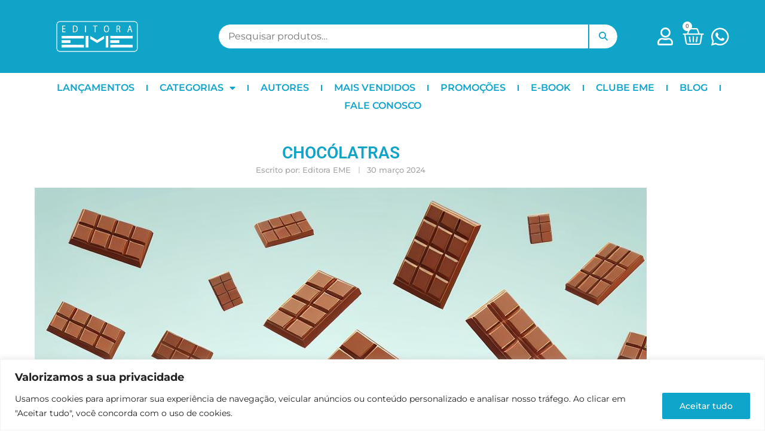

--- FILE ---
content_type: text/html; charset=UTF-8
request_url: https://www.editoraeme.com.br/chocolatras/
body_size: 32363
content:
<!doctype html>
<html lang="pt-BR">
<head>
	<meta charset="UTF-8">
	<meta name="viewport" content="width=device-width, initial-scale=1">
	<link rel="profile" href="https://gmpg.org/xfn/11">
	<meta name='robots' content='index, follow, max-image-preview:large, max-snippet:-1, max-video-preview:-1' />

<!-- Google Tag Manager for WordPress by gtm4wp.com -->
<script data-cfasync="false" data-pagespeed-no-defer>
	var gtm4wp_datalayer_name = "dataLayer";
	var dataLayer = dataLayer || [];
</script>
<!-- End Google Tag Manager for WordPress by gtm4wp.com -->
	<!-- This site is optimized with the Yoast SEO plugin v26.8 - https://yoast.com/product/yoast-seo-wordpress/ -->
	<title>CHOCÓLATRAS - Editora EME</title>
	<meta name="description" content="Acusado de ser gorduroso e contribuir para o aumento do colesterol indesejável, passou o chocolate de vilão a herói, amigo do coração" />
	<link rel="canonical" href="https://www.editoraeme.com.br/chocolatras/" />
	<meta property="og:locale" content="pt_BR" />
	<meta property="og:type" content="article" />
	<meta property="og:title" content="CHOCÓLATRAS - Editora EME" />
	<meta property="og:description" content="Acusado de ser gorduroso e contribuir para o aumento do colesterol indesejável, passou o chocolate de vilão a herói, amigo do coração" />
	<meta property="og:url" content="https://www.editoraeme.com.br/chocolatras/" />
	<meta property="og:site_name" content="Editora EME" />
	<meta property="article:published_time" content="2024-03-30T09:16:05+00:00" />
	<meta property="og:image" content="https://www.editoraeme.com.br/wp-content/uploads/2024/03/chocolatras.png" />
	<meta property="og:image:width" content="1024" />
	<meta property="og:image:height" content="1024" />
	<meta property="og:image:type" content="image/png" />
	<meta name="author" content="Editora EME" />
	<meta name="twitter:card" content="summary_large_image" />
	<meta name="twitter:label1" content="Escrito por" />
	<meta name="twitter:data1" content="Editora EME" />
	<meta name="twitter:label2" content="Est. tempo de leitura" />
	<meta name="twitter:data2" content="3 minutos" />
	<script type="application/ld+json" class="yoast-schema-graph">{"@context":"https://schema.org","@graph":[{"@type":"Article","@id":"https://www.editoraeme.com.br/chocolatras/#article","isPartOf":{"@id":"https://www.editoraeme.com.br/chocolatras/"},"author":{"name":"Editora EME","@id":"https://www.editoraeme.com.br/#/schema/person/df9a3fbe5f219af8adebed2ad732544b"},"headline":"CHOCÓLATRAS","datePublished":"2024-03-30T09:16:05+00:00","mainEntityOfPage":{"@id":"https://www.editoraeme.com.br/chocolatras/"},"wordCount":483,"commentCount":0,"publisher":{"@id":"https://www.editoraeme.com.br/#organization"},"image":{"@id":"https://www.editoraeme.com.br/chocolatras/#primaryimage"},"thumbnailUrl":"https://www.editoraeme.com.br/wp-content/uploads/2024/03/chocolatras.png","keywords":["açúcar","alimentação","chocolate","chocólatra","colesterol","doutrina espírita","espiritismo","nutrição","páscoa"],"articleSection":["Artigo Espírita"],"inLanguage":"pt-BR","potentialAction":[{"@type":"CommentAction","name":"Comment","target":["https://www.editoraeme.com.br/chocolatras/#respond"]}]},{"@type":"WebPage","@id":"https://www.editoraeme.com.br/chocolatras/","url":"https://www.editoraeme.com.br/chocolatras/","name":"CHOCÓLATRAS - Editora EME","isPartOf":{"@id":"https://www.editoraeme.com.br/#website"},"primaryImageOfPage":{"@id":"https://www.editoraeme.com.br/chocolatras/#primaryimage"},"image":{"@id":"https://www.editoraeme.com.br/chocolatras/#primaryimage"},"thumbnailUrl":"https://www.editoraeme.com.br/wp-content/uploads/2024/03/chocolatras.png","datePublished":"2024-03-30T09:16:05+00:00","description":"Acusado de ser gorduroso e contribuir para o aumento do colesterol indesejável, passou o chocolate de vilão a herói, amigo do coração","breadcrumb":{"@id":"https://www.editoraeme.com.br/chocolatras/#breadcrumb"},"inLanguage":"pt-BR","potentialAction":[{"@type":"ReadAction","target":["https://www.editoraeme.com.br/chocolatras/"]}]},{"@type":"ImageObject","inLanguage":"pt-BR","@id":"https://www.editoraeme.com.br/chocolatras/#primaryimage","url":"https://www.editoraeme.com.br/wp-content/uploads/2024/03/chocolatras.png","contentUrl":"https://www.editoraeme.com.br/wp-content/uploads/2024/03/chocolatras.png","width":1024,"height":1024},{"@type":"BreadcrumbList","@id":"https://www.editoraeme.com.br/chocolatras/#breadcrumb","itemListElement":[{"@type":"ListItem","position":1,"name":"Início","item":"https://www.editoraeme.com.br/"},{"@type":"ListItem","position":2,"name":"Blog","item":"https://www.editoraeme.com.br/blog/"},{"@type":"ListItem","position":3,"name":"CHOCÓLATRAS"}]},{"@type":"WebSite","@id":"https://www.editoraeme.com.br/#website","url":"https://www.editoraeme.com.br/","name":"Editora EME","description":"","publisher":{"@id":"https://www.editoraeme.com.br/#organization"},"potentialAction":[{"@type":"SearchAction","target":{"@type":"EntryPoint","urlTemplate":"https://www.editoraeme.com.br/?s={search_term_string}"},"query-input":{"@type":"PropertyValueSpecification","valueRequired":true,"valueName":"search_term_string"}}],"inLanguage":"pt-BR"},{"@type":"Organization","@id":"https://www.editoraeme.com.br/#organization","name":"Editora EME","url":"https://www.editoraeme.com.br/","logo":{"@type":"ImageObject","inLanguage":"pt-BR","@id":"https://www.editoraeme.com.br/#/schema/logo/image/","url":"https://www.editoraeme.com.br/wp-content/uploads/2022/09/logo-eme-branco.png","contentUrl":"https://www.editoraeme.com.br/wp-content/uploads/2022/09/logo-eme-branco.png","width":1028,"height":398,"caption":"Editora EME"},"image":{"@id":"https://www.editoraeme.com.br/#/schema/logo/image/"}},{"@type":"Person","@id":"https://www.editoraeme.com.br/#/schema/person/df9a3fbe5f219af8adebed2ad732544b","name":"Editora EME","image":{"@type":"ImageObject","inLanguage":"pt-BR","@id":"https://www.editoraeme.com.br/#/schema/person/image/","url":"https://secure.gravatar.com/avatar/823be8cea0405053e364c33b1fb4f9356e17fbacb407c547c158c188f66598cd?s=96&d=mm&r=g","contentUrl":"https://secure.gravatar.com/avatar/823be8cea0405053e364c33b1fb4f9356e17fbacb407c547c158c188f66598cd?s=96&d=mm&r=g","caption":"Editora EME"},"url":"https://www.editoraeme.com.br/author/editoraeme/"}]}</script>
	<!-- / Yoast SEO plugin. -->


<link rel='dns-prefetch' href='//use.fontawesome.com' />
<link rel="alternate" type="application/rss+xml" title="Feed para Editora EME &raquo;" href="https://www.editoraeme.com.br/feed/" />
<link rel="alternate" type="application/rss+xml" title="Feed de comentários para Editora EME &raquo;" href="https://www.editoraeme.com.br/comments/feed/" />
<link rel="alternate" type="application/rss+xml" title="Feed de comentários para Editora EME &raquo; CHOCÓLATRAS" href="https://www.editoraeme.com.br/chocolatras/feed/" />
<link rel="alternate" title="oEmbed (JSON)" type="application/json+oembed" href="https://www.editoraeme.com.br/wp-json/oembed/1.0/embed?url=https%3A%2F%2Fwww.editoraeme.com.br%2Fchocolatras%2F" />
<link rel="alternate" title="oEmbed (XML)" type="text/xml+oembed" href="https://www.editoraeme.com.br/wp-json/oembed/1.0/embed?url=https%3A%2F%2Fwww.editoraeme.com.br%2Fchocolatras%2F&#038;format=xml" />
<style id='wp-img-auto-sizes-contain-inline-css'>
img:is([sizes=auto i],[sizes^="auto," i]){contain-intrinsic-size:3000px 1500px}
/*# sourceURL=wp-img-auto-sizes-contain-inline-css */
</style>
<style id='wp-emoji-styles-inline-css'>

	img.wp-smiley, img.emoji {
		display: inline !important;
		border: none !important;
		box-shadow: none !important;
		height: 1em !important;
		width: 1em !important;
		margin: 0 0.07em !important;
		vertical-align: -0.1em !important;
		background: none !important;
		padding: 0 !important;
	}
/*# sourceURL=wp-emoji-styles-inline-css */
</style>
<link rel='stylesheet' id='wp-block-library-css' href='https://www.editoraeme.com.br/wp-includes/css/dist/block-library/style.min.css?ver=6.9' media='all' />
<style id='font-awesome-svg-styles-default-inline-css'>
.svg-inline--fa {
  display: inline-block;
  height: 1em;
  overflow: visible;
  vertical-align: -.125em;
}
/*# sourceURL=font-awesome-svg-styles-default-inline-css */
</style>
<link rel='stylesheet' id='font-awesome-svg-styles-css' href='https://www.editoraeme.com.br/wp-content/uploads/font-awesome/v6.2.0/css/svg-with-js.css' media='all' />
<style id='font-awesome-svg-styles-inline-css'>
   .wp-block-font-awesome-icon svg::before,
   .wp-rich-text-font-awesome-icon svg::before {content: unset;}
/*# sourceURL=font-awesome-svg-styles-inline-css */
</style>
<style id='global-styles-inline-css'>
:root{--wp--preset--aspect-ratio--square: 1;--wp--preset--aspect-ratio--4-3: 4/3;--wp--preset--aspect-ratio--3-4: 3/4;--wp--preset--aspect-ratio--3-2: 3/2;--wp--preset--aspect-ratio--2-3: 2/3;--wp--preset--aspect-ratio--16-9: 16/9;--wp--preset--aspect-ratio--9-16: 9/16;--wp--preset--color--black: #000000;--wp--preset--color--cyan-bluish-gray: #abb8c3;--wp--preset--color--white: #ffffff;--wp--preset--color--pale-pink: #f78da7;--wp--preset--color--vivid-red: #cf2e2e;--wp--preset--color--luminous-vivid-orange: #ff6900;--wp--preset--color--luminous-vivid-amber: #fcb900;--wp--preset--color--light-green-cyan: #7bdcb5;--wp--preset--color--vivid-green-cyan: #00d084;--wp--preset--color--pale-cyan-blue: #8ed1fc;--wp--preset--color--vivid-cyan-blue: #0693e3;--wp--preset--color--vivid-purple: #9b51e0;--wp--preset--gradient--vivid-cyan-blue-to-vivid-purple: linear-gradient(135deg,rgb(6,147,227) 0%,rgb(155,81,224) 100%);--wp--preset--gradient--light-green-cyan-to-vivid-green-cyan: linear-gradient(135deg,rgb(122,220,180) 0%,rgb(0,208,130) 100%);--wp--preset--gradient--luminous-vivid-amber-to-luminous-vivid-orange: linear-gradient(135deg,rgb(252,185,0) 0%,rgb(255,105,0) 100%);--wp--preset--gradient--luminous-vivid-orange-to-vivid-red: linear-gradient(135deg,rgb(255,105,0) 0%,rgb(207,46,46) 100%);--wp--preset--gradient--very-light-gray-to-cyan-bluish-gray: linear-gradient(135deg,rgb(238,238,238) 0%,rgb(169,184,195) 100%);--wp--preset--gradient--cool-to-warm-spectrum: linear-gradient(135deg,rgb(74,234,220) 0%,rgb(151,120,209) 20%,rgb(207,42,186) 40%,rgb(238,44,130) 60%,rgb(251,105,98) 80%,rgb(254,248,76) 100%);--wp--preset--gradient--blush-light-purple: linear-gradient(135deg,rgb(255,206,236) 0%,rgb(152,150,240) 100%);--wp--preset--gradient--blush-bordeaux: linear-gradient(135deg,rgb(254,205,165) 0%,rgb(254,45,45) 50%,rgb(107,0,62) 100%);--wp--preset--gradient--luminous-dusk: linear-gradient(135deg,rgb(255,203,112) 0%,rgb(199,81,192) 50%,rgb(65,88,208) 100%);--wp--preset--gradient--pale-ocean: linear-gradient(135deg,rgb(255,245,203) 0%,rgb(182,227,212) 50%,rgb(51,167,181) 100%);--wp--preset--gradient--electric-grass: linear-gradient(135deg,rgb(202,248,128) 0%,rgb(113,206,126) 100%);--wp--preset--gradient--midnight: linear-gradient(135deg,rgb(2,3,129) 0%,rgb(40,116,252) 100%);--wp--preset--font-size--small: 13px;--wp--preset--font-size--medium: 20px;--wp--preset--font-size--large: 36px;--wp--preset--font-size--x-large: 42px;--wp--preset--spacing--20: 0.44rem;--wp--preset--spacing--30: 0.67rem;--wp--preset--spacing--40: 1rem;--wp--preset--spacing--50: 1.5rem;--wp--preset--spacing--60: 2.25rem;--wp--preset--spacing--70: 3.38rem;--wp--preset--spacing--80: 5.06rem;--wp--preset--shadow--natural: 6px 6px 9px rgba(0, 0, 0, 0.2);--wp--preset--shadow--deep: 12px 12px 50px rgba(0, 0, 0, 0.4);--wp--preset--shadow--sharp: 6px 6px 0px rgba(0, 0, 0, 0.2);--wp--preset--shadow--outlined: 6px 6px 0px -3px rgb(255, 255, 255), 6px 6px rgb(0, 0, 0);--wp--preset--shadow--crisp: 6px 6px 0px rgb(0, 0, 0);}:root { --wp--style--global--content-size: 800px;--wp--style--global--wide-size: 1200px; }:where(body) { margin: 0; }.wp-site-blocks > .alignleft { float: left; margin-right: 2em; }.wp-site-blocks > .alignright { float: right; margin-left: 2em; }.wp-site-blocks > .aligncenter { justify-content: center; margin-left: auto; margin-right: auto; }:where(.wp-site-blocks) > * { margin-block-start: 24px; margin-block-end: 0; }:where(.wp-site-blocks) > :first-child { margin-block-start: 0; }:where(.wp-site-blocks) > :last-child { margin-block-end: 0; }:root { --wp--style--block-gap: 24px; }:root :where(.is-layout-flow) > :first-child{margin-block-start: 0;}:root :where(.is-layout-flow) > :last-child{margin-block-end: 0;}:root :where(.is-layout-flow) > *{margin-block-start: 24px;margin-block-end: 0;}:root :where(.is-layout-constrained) > :first-child{margin-block-start: 0;}:root :where(.is-layout-constrained) > :last-child{margin-block-end: 0;}:root :where(.is-layout-constrained) > *{margin-block-start: 24px;margin-block-end: 0;}:root :where(.is-layout-flex){gap: 24px;}:root :where(.is-layout-grid){gap: 24px;}.is-layout-flow > .alignleft{float: left;margin-inline-start: 0;margin-inline-end: 2em;}.is-layout-flow > .alignright{float: right;margin-inline-start: 2em;margin-inline-end: 0;}.is-layout-flow > .aligncenter{margin-left: auto !important;margin-right: auto !important;}.is-layout-constrained > .alignleft{float: left;margin-inline-start: 0;margin-inline-end: 2em;}.is-layout-constrained > .alignright{float: right;margin-inline-start: 2em;margin-inline-end: 0;}.is-layout-constrained > .aligncenter{margin-left: auto !important;margin-right: auto !important;}.is-layout-constrained > :where(:not(.alignleft):not(.alignright):not(.alignfull)){max-width: var(--wp--style--global--content-size);margin-left: auto !important;margin-right: auto !important;}.is-layout-constrained > .alignwide{max-width: var(--wp--style--global--wide-size);}body .is-layout-flex{display: flex;}.is-layout-flex{flex-wrap: wrap;align-items: center;}.is-layout-flex > :is(*, div){margin: 0;}body .is-layout-grid{display: grid;}.is-layout-grid > :is(*, div){margin: 0;}body{padding-top: 0px;padding-right: 0px;padding-bottom: 0px;padding-left: 0px;}a:where(:not(.wp-element-button)){text-decoration: underline;}:root :where(.wp-element-button, .wp-block-button__link){background-color: #32373c;border-width: 0;color: #fff;font-family: inherit;font-size: inherit;font-style: inherit;font-weight: inherit;letter-spacing: inherit;line-height: inherit;padding-top: calc(0.667em + 2px);padding-right: calc(1.333em + 2px);padding-bottom: calc(0.667em + 2px);padding-left: calc(1.333em + 2px);text-decoration: none;text-transform: inherit;}.has-black-color{color: var(--wp--preset--color--black) !important;}.has-cyan-bluish-gray-color{color: var(--wp--preset--color--cyan-bluish-gray) !important;}.has-white-color{color: var(--wp--preset--color--white) !important;}.has-pale-pink-color{color: var(--wp--preset--color--pale-pink) !important;}.has-vivid-red-color{color: var(--wp--preset--color--vivid-red) !important;}.has-luminous-vivid-orange-color{color: var(--wp--preset--color--luminous-vivid-orange) !important;}.has-luminous-vivid-amber-color{color: var(--wp--preset--color--luminous-vivid-amber) !important;}.has-light-green-cyan-color{color: var(--wp--preset--color--light-green-cyan) !important;}.has-vivid-green-cyan-color{color: var(--wp--preset--color--vivid-green-cyan) !important;}.has-pale-cyan-blue-color{color: var(--wp--preset--color--pale-cyan-blue) !important;}.has-vivid-cyan-blue-color{color: var(--wp--preset--color--vivid-cyan-blue) !important;}.has-vivid-purple-color{color: var(--wp--preset--color--vivid-purple) !important;}.has-black-background-color{background-color: var(--wp--preset--color--black) !important;}.has-cyan-bluish-gray-background-color{background-color: var(--wp--preset--color--cyan-bluish-gray) !important;}.has-white-background-color{background-color: var(--wp--preset--color--white) !important;}.has-pale-pink-background-color{background-color: var(--wp--preset--color--pale-pink) !important;}.has-vivid-red-background-color{background-color: var(--wp--preset--color--vivid-red) !important;}.has-luminous-vivid-orange-background-color{background-color: var(--wp--preset--color--luminous-vivid-orange) !important;}.has-luminous-vivid-amber-background-color{background-color: var(--wp--preset--color--luminous-vivid-amber) !important;}.has-light-green-cyan-background-color{background-color: var(--wp--preset--color--light-green-cyan) !important;}.has-vivid-green-cyan-background-color{background-color: var(--wp--preset--color--vivid-green-cyan) !important;}.has-pale-cyan-blue-background-color{background-color: var(--wp--preset--color--pale-cyan-blue) !important;}.has-vivid-cyan-blue-background-color{background-color: var(--wp--preset--color--vivid-cyan-blue) !important;}.has-vivid-purple-background-color{background-color: var(--wp--preset--color--vivid-purple) !important;}.has-black-border-color{border-color: var(--wp--preset--color--black) !important;}.has-cyan-bluish-gray-border-color{border-color: var(--wp--preset--color--cyan-bluish-gray) !important;}.has-white-border-color{border-color: var(--wp--preset--color--white) !important;}.has-pale-pink-border-color{border-color: var(--wp--preset--color--pale-pink) !important;}.has-vivid-red-border-color{border-color: var(--wp--preset--color--vivid-red) !important;}.has-luminous-vivid-orange-border-color{border-color: var(--wp--preset--color--luminous-vivid-orange) !important;}.has-luminous-vivid-amber-border-color{border-color: var(--wp--preset--color--luminous-vivid-amber) !important;}.has-light-green-cyan-border-color{border-color: var(--wp--preset--color--light-green-cyan) !important;}.has-vivid-green-cyan-border-color{border-color: var(--wp--preset--color--vivid-green-cyan) !important;}.has-pale-cyan-blue-border-color{border-color: var(--wp--preset--color--pale-cyan-blue) !important;}.has-vivid-cyan-blue-border-color{border-color: var(--wp--preset--color--vivid-cyan-blue) !important;}.has-vivid-purple-border-color{border-color: var(--wp--preset--color--vivid-purple) !important;}.has-vivid-cyan-blue-to-vivid-purple-gradient-background{background: var(--wp--preset--gradient--vivid-cyan-blue-to-vivid-purple) !important;}.has-light-green-cyan-to-vivid-green-cyan-gradient-background{background: var(--wp--preset--gradient--light-green-cyan-to-vivid-green-cyan) !important;}.has-luminous-vivid-amber-to-luminous-vivid-orange-gradient-background{background: var(--wp--preset--gradient--luminous-vivid-amber-to-luminous-vivid-orange) !important;}.has-luminous-vivid-orange-to-vivid-red-gradient-background{background: var(--wp--preset--gradient--luminous-vivid-orange-to-vivid-red) !important;}.has-very-light-gray-to-cyan-bluish-gray-gradient-background{background: var(--wp--preset--gradient--very-light-gray-to-cyan-bluish-gray) !important;}.has-cool-to-warm-spectrum-gradient-background{background: var(--wp--preset--gradient--cool-to-warm-spectrum) !important;}.has-blush-light-purple-gradient-background{background: var(--wp--preset--gradient--blush-light-purple) !important;}.has-blush-bordeaux-gradient-background{background: var(--wp--preset--gradient--blush-bordeaux) !important;}.has-luminous-dusk-gradient-background{background: var(--wp--preset--gradient--luminous-dusk) !important;}.has-pale-ocean-gradient-background{background: var(--wp--preset--gradient--pale-ocean) !important;}.has-electric-grass-gradient-background{background: var(--wp--preset--gradient--electric-grass) !important;}.has-midnight-gradient-background{background: var(--wp--preset--gradient--midnight) !important;}.has-small-font-size{font-size: var(--wp--preset--font-size--small) !important;}.has-medium-font-size{font-size: var(--wp--preset--font-size--medium) !important;}.has-large-font-size{font-size: var(--wp--preset--font-size--large) !important;}.has-x-large-font-size{font-size: var(--wp--preset--font-size--x-large) !important;}
:root :where(.wp-block-pullquote){font-size: 1.5em;line-height: 1.6;}
/*# sourceURL=global-styles-inline-css */
</style>
<link rel='stylesheet' id='woocommerce-layout-css' href='https://www.editoraeme.com.br/wp-content/plugins/woocommerce/assets/css/woocommerce-layout.css?ver=10.4.3' media='all' />
<link rel='stylesheet' id='woocommerce-smallscreen-css' href='https://www.editoraeme.com.br/wp-content/plugins/woocommerce/assets/css/woocommerce-smallscreen.css?ver=10.4.3' media='only screen and (max-width: 768px)' />
<link rel='stylesheet' id='woocommerce-general-css' href='https://www.editoraeme.com.br/wp-content/plugins/woocommerce/assets/css/woocommerce.css?ver=10.4.3' media='all' />
<style id='woocommerce-inline-inline-css'>
.woocommerce form .form-row .required { visibility: visible; }
/*# sourceURL=woocommerce-inline-inline-css */
</style>
<link rel='stylesheet' id='wc_shipping_simulator_form-css' href='https://www.editoraeme.com.br/wp-content/plugins/shipping-simulator-for-woocommerce/assets/css/form.min.css?ver=2.4.3' media='all' />
<link rel='stylesheet' id='dgwt-wcas-style-css' href='https://www.editoraeme.com.br/wp-content/plugins/ajax-search-for-woocommerce/assets/css/style.min.css?ver=1.32.2' media='all' />
<link rel='stylesheet' id='hello-elementor-css' href='https://www.editoraeme.com.br/wp-content/themes/hello-elementor/assets/css/reset.css?ver=3.4.6' media='all' />
<link rel='stylesheet' id='hello-elementor-theme-style-css' href='https://www.editoraeme.com.br/wp-content/themes/hello-elementor/assets/css/theme.css?ver=3.4.6' media='all' />
<link rel='stylesheet' id='hello-elementor-header-footer-css' href='https://www.editoraeme.com.br/wp-content/themes/hello-elementor/assets/css/header-footer.css?ver=3.4.6' media='all' />
<link rel='stylesheet' id='elementor-frontend-css' href='https://www.editoraeme.com.br/wp-content/plugins/elementor/assets/css/frontend.min.css?ver=3.34.4' media='all' />
<link rel='stylesheet' id='elementor-post-5-css' href='https://www.editoraeme.com.br/wp-content/uploads/elementor/css/post-5.css?ver=1769800747' media='all' />
<link rel='stylesheet' id='font-awesome-official-css' href='https://use.fontawesome.com/releases/v6.2.0/css/all.css' media='all' integrity="sha384-SOnAn/m2fVJCwnbEYgD4xzrPtvsXdElhOVvR8ND1YjB5nhGNwwf7nBQlhfAwHAZC" crossorigin="anonymous" />
<link rel='stylesheet' id='widget-image-css' href='https://www.editoraeme.com.br/wp-content/plugins/elementor/assets/css/widget-image.min.css?ver=3.34.4' media='all' />
<link rel='stylesheet' id='swiper-css' href='https://www.editoraeme.com.br/wp-content/plugins/elementor/assets/lib/swiper/v8/css/swiper.min.css?ver=8.4.5' media='all' />
<link rel='stylesheet' id='e-swiper-css' href='https://www.editoraeme.com.br/wp-content/plugins/elementor/assets/css/conditionals/e-swiper.min.css?ver=3.34.4' media='all' />
<link rel='stylesheet' id='widget-spacer-css' href='https://www.editoraeme.com.br/wp-content/plugins/elementor/assets/css/widget-spacer.min.css?ver=3.34.4' media='all' />
<link rel='stylesheet' id='widget-woocommerce-menu-cart-css' href='https://www.editoraeme.com.br/wp-content/plugins/elementor-pro/assets/css/widget-woocommerce-menu-cart.min.css?ver=3.34.4' media='all' />
<link rel='stylesheet' id='widget-nav-menu-css' href='https://www.editoraeme.com.br/wp-content/plugins/elementor-pro/assets/css/widget-nav-menu.min.css?ver=3.34.4' media='all' />
<link rel='stylesheet' id='e-sticky-css' href='https://www.editoraeme.com.br/wp-content/plugins/elementor-pro/assets/css/modules/sticky.min.css?ver=3.34.4' media='all' />
<link rel='stylesheet' id='widget-heading-css' href='https://www.editoraeme.com.br/wp-content/plugins/elementor/assets/css/widget-heading.min.css?ver=3.34.4' media='all' />
<link rel='stylesheet' id='widget-form-css' href='https://www.editoraeme.com.br/wp-content/plugins/elementor-pro/assets/css/widget-form.min.css?ver=3.34.4' media='all' />
<link rel='stylesheet' id='widget-post-info-css' href='https://www.editoraeme.com.br/wp-content/plugins/elementor-pro/assets/css/widget-post-info.min.css?ver=3.34.4' media='all' />
<link rel='stylesheet' id='widget-icon-list-css' href='https://www.editoraeme.com.br/wp-content/plugins/elementor/assets/css/widget-icon-list.min.css?ver=3.34.4' media='all' />
<link rel='stylesheet' id='elementor-icons-shared-0-css' href='https://www.editoraeme.com.br/wp-content/plugins/elementor/assets/lib/font-awesome/css/fontawesome.min.css?ver=5.15.3' media='all' />
<link rel='stylesheet' id='elementor-icons-fa-regular-css' href='https://www.editoraeme.com.br/wp-content/plugins/elementor/assets/lib/font-awesome/css/regular.min.css?ver=5.15.3' media='all' />
<link rel='stylesheet' id='elementor-icons-fa-solid-css' href='https://www.editoraeme.com.br/wp-content/plugins/elementor/assets/lib/font-awesome/css/solid.min.css?ver=5.15.3' media='all' />
<link rel='stylesheet' id='widget-progress-tracker-css' href='https://www.editoraeme.com.br/wp-content/plugins/elementor-pro/assets/css/widget-progress-tracker.min.css?ver=3.34.4' media='all' />
<link rel='stylesheet' id='elementor-icons-css' href='https://www.editoraeme.com.br/wp-content/plugins/elementor/assets/lib/eicons/css/elementor-icons.min.css?ver=5.46.0' media='all' />
<link rel='stylesheet' id='elementor-post-19-css' href='https://www.editoraeme.com.br/wp-content/uploads/elementor/css/post-19.css?ver=1769800748' media='all' />
<link rel='stylesheet' id='elementor-post-26-css' href='https://www.editoraeme.com.br/wp-content/uploads/elementor/css/post-26.css?ver=1769800748' media='all' />
<link rel='stylesheet' id='elementor-post-417-css' href='https://www.editoraeme.com.br/wp-content/uploads/elementor/css/post-417.css?ver=1769800871' media='all' />
<link rel='stylesheet' id='font-awesome-official-v4shim-css' href='https://use.fontawesome.com/releases/v6.2.0/css/v4-shims.css' media='all' integrity="sha384-MAgG0MNwzSXBbmOw4KK9yjMrRaUNSCk3WoZPkzVC1rmhXzerY4gqk/BLNYtdOFCO" crossorigin="anonymous" />
<link rel='stylesheet' id='elementor-gf-local-roboto-css' href='https://www.editoraeme.com.br/wp-content/uploads/elementor/google-fonts/css/roboto.css?ver=1743000728' media='all' />
<link rel='stylesheet' id='elementor-gf-local-robotoslab-css' href='https://www.editoraeme.com.br/wp-content/uploads/elementor/google-fonts/css/robotoslab.css?ver=1743000732' media='all' />
<link rel='stylesheet' id='elementor-gf-local-montserrat-css' href='https://www.editoraeme.com.br/wp-content/uploads/elementor/google-fonts/css/montserrat.css?ver=1743000737' media='all' />
<link rel='stylesheet' id='elementor-icons-fa-brands-css' href='https://www.editoraeme.com.br/wp-content/plugins/elementor/assets/lib/font-awesome/css/brands.min.css?ver=5.15.3' media='all' />
<script id="cookie-law-info-js-extra">
var _ckyConfig = {"_ipData":[],"_assetsURL":"https://www.editoraeme.com.br/wp-content/plugins/cookie-law-info/lite/frontend/images/","_publicURL":"https://www.editoraeme.com.br","_expiry":"365","_categories":[{"name":"Necessary","slug":"necessary","isNecessary":true,"ccpaDoNotSell":true,"cookies":[],"active":true,"defaultConsent":{"gdpr":true,"ccpa":true}},{"name":"Functional","slug":"functional","isNecessary":false,"ccpaDoNotSell":true,"cookies":[],"active":true,"defaultConsent":{"gdpr":false,"ccpa":false}},{"name":"Analytics","slug":"analytics","isNecessary":false,"ccpaDoNotSell":true,"cookies":[],"active":true,"defaultConsent":{"gdpr":false,"ccpa":false}},{"name":"Performance","slug":"performance","isNecessary":false,"ccpaDoNotSell":true,"cookies":[],"active":true,"defaultConsent":{"gdpr":false,"ccpa":false}},{"name":"Advertisement","slug":"advertisement","isNecessary":false,"ccpaDoNotSell":true,"cookies":[],"active":true,"defaultConsent":{"gdpr":false,"ccpa":false}}],"_activeLaw":"gdpr","_rootDomain":"","_block":"1","_showBanner":"1","_bannerConfig":{"settings":{"type":"banner","preferenceCenterType":"popup","position":"bottom","applicableLaw":"gdpr"},"behaviours":{"reloadBannerOnAccept":false,"loadAnalyticsByDefault":false,"animations":{"onLoad":"animate","onHide":"sticky"}},"config":{"revisitConsent":{"status":false,"tag":"revisit-consent","position":"bottom-left","meta":{"url":"#"},"styles":{"background-color":"#0FA4C9"},"elements":{"title":{"type":"text","tag":"revisit-consent-title","status":true,"styles":{"color":"#0056a7"}}}},"preferenceCenter":{"toggle":{"status":true,"tag":"detail-category-toggle","type":"toggle","states":{"active":{"styles":{"background-color":"#1863DC"}},"inactive":{"styles":{"background-color":"#D0D5D2"}}}}},"categoryPreview":{"status":false,"toggle":{"status":true,"tag":"detail-category-preview-toggle","type":"toggle","states":{"active":{"styles":{"background-color":"#1863DC"}},"inactive":{"styles":{"background-color":"#D0D5D2"}}}}},"videoPlaceholder":{"status":true,"styles":{"background-color":"#000000","border-color":"#000000cc","color":"#ffffff"}},"readMore":{"status":false,"tag":"readmore-button","type":"link","meta":{"noFollow":true,"newTab":true},"styles":{"color":"#0FA4C9","background-color":"transparent","border-color":"transparent"}},"showMore":{"status":true,"tag":"show-desc-button","type":"button","styles":{"color":"#1863DC"}},"showLess":{"status":true,"tag":"hide-desc-button","type":"button","styles":{"color":"#1863DC"}},"alwaysActive":{"status":true,"tag":"always-active","styles":{"color":"#008000"}},"manualLinks":{"status":true,"tag":"manual-links","type":"link","styles":{"color":"#1863DC"}},"auditTable":{"status":false},"optOption":{"status":true,"toggle":{"status":true,"tag":"optout-option-toggle","type":"toggle","states":{"active":{"styles":{"background-color":"#1863dc"}},"inactive":{"styles":{"background-color":"#FFFFFF"}}}}}}},"_version":"3.4.0","_logConsent":"1","_tags":[{"tag":"accept-button","styles":{"color":"#FFFFFF","background-color":"#0FA4C9","border-color":"#0FA4C9"}},{"tag":"reject-button","styles":{"color":"#FFFFFF","background-color":"transparent","border-color":"#C5C5C5"}},{"tag":"settings-button","styles":{"color":"#FFFFFF","background-color":"#0FA4C9","border-color":"#0FA4C9"}},{"tag":"readmore-button","styles":{"color":"#0FA4C9","background-color":"transparent","border-color":"transparent"}},{"tag":"donotsell-button","styles":{"color":"#1863DC","background-color":"transparent","border-color":"transparent"}},{"tag":"show-desc-button","styles":{"color":"#1863DC"}},{"tag":"hide-desc-button","styles":{"color":"#1863DC"}},{"tag":"cky-always-active","styles":[]},{"tag":"cky-link","styles":[]},{"tag":"accept-button","styles":{"color":"#FFFFFF","background-color":"#0FA4C9","border-color":"#0FA4C9"}},{"tag":"revisit-consent","styles":{"background-color":"#0FA4C9"}}],"_shortCodes":[{"key":"cky_readmore","content":"\u003Ca href=\"#\" class=\"cky-policy\" aria-label=\"Leia Mais\" target=\"_blank\" rel=\"noopener\" data-cky-tag=\"readmore-button\"\u003ELeia Mais\u003C/a\u003E","tag":"readmore-button","status":false,"attributes":{"rel":"nofollow","target":"_blank"}},{"key":"cky_show_desc","content":"\u003Cbutton class=\"cky-show-desc-btn\" data-cky-tag=\"show-desc-button\" aria-label=\"Show more\"\u003EShow more\u003C/button\u003E","tag":"show-desc-button","status":true,"attributes":[]},{"key":"cky_hide_desc","content":"\u003Cbutton class=\"cky-show-desc-btn\" data-cky-tag=\"hide-desc-button\" aria-label=\"Show less\"\u003EShow less\u003C/button\u003E","tag":"hide-desc-button","status":true,"attributes":[]},{"key":"cky_optout_show_desc","content":"[cky_optout_show_desc]","tag":"optout-show-desc-button","status":true,"attributes":[]},{"key":"cky_optout_hide_desc","content":"[cky_optout_hide_desc]","tag":"optout-hide-desc-button","status":true,"attributes":[]},{"key":"cky_category_toggle_label","content":"[cky_{{status}}_category_label] [cky_preference_{{category_slug}}_title]","tag":"","status":true,"attributes":[]},{"key":"cky_enable_category_label","content":"Enable","tag":"","status":true,"attributes":[]},{"key":"cky_disable_category_label","content":"Disable","tag":"","status":true,"attributes":[]},{"key":"cky_video_placeholder","content":"\u003Cdiv class=\"video-placeholder-normal\" data-cky-tag=\"video-placeholder\" id=\"[UNIQUEID]\"\u003E\u003Cp class=\"video-placeholder-text-normal\" data-cky-tag=\"placeholder-title\"\u003EAceite o consentimento de cookies\u003C/p\u003E\u003C/div\u003E","tag":"","status":true,"attributes":[]},{"key":"cky_enable_optout_label","content":"Enable","tag":"","status":true,"attributes":[]},{"key":"cky_disable_optout_label","content":"Disable","tag":"","status":true,"attributes":[]},{"key":"cky_optout_toggle_label","content":"[cky_{{status}}_optout_label] [cky_optout_option_title]","tag":"","status":true,"attributes":[]},{"key":"cky_optout_option_title","content":"Do Not Sell My Personal Information","tag":"","status":true,"attributes":[]},{"key":"cky_optout_close_label","content":"Close","tag":"","status":true,"attributes":[]},{"key":"cky_preference_close_label","content":"Close","tag":"","status":true,"attributes":[]}],"_rtl":"","_language":"en","_providersToBlock":[]};
var _ckyStyles = {"css":".cky-overlay{background: #000000; opacity: 0.4; position: fixed; top: 0; left: 0; width: 100%; height: 100%; z-index: 99999999;}.cky-hide{display: none;}.cky-btn-revisit-wrapper{display: flex; align-items: center; justify-content: center; background: #0056a7; width: 45px; height: 45px; border-radius: 50%; position: fixed; z-index: 999999; cursor: pointer;}.cky-revisit-bottom-left{bottom: 15px; left: 15px;}.cky-revisit-bottom-right{bottom: 15px; right: 15px;}.cky-btn-revisit-wrapper .cky-btn-revisit{display: flex; align-items: center; justify-content: center; background: none; border: none; cursor: pointer; position: relative; margin: 0; padding: 0;}.cky-btn-revisit-wrapper .cky-btn-revisit img{max-width: fit-content; margin: 0; height: 30px; width: 30px;}.cky-revisit-bottom-left:hover::before{content: attr(data-tooltip); position: absolute; background: #4e4b66; color: #ffffff; left: calc(100% + 7px); font-size: 12px; line-height: 16px; width: max-content; padding: 4px 8px; border-radius: 4px;}.cky-revisit-bottom-left:hover::after{position: absolute; content: \"\"; border: 5px solid transparent; left: calc(100% + 2px); border-left-width: 0; border-right-color: #4e4b66;}.cky-revisit-bottom-right:hover::before{content: attr(data-tooltip); position: absolute; background: #4e4b66; color: #ffffff; right: calc(100% + 7px); font-size: 12px; line-height: 16px; width: max-content; padding: 4px 8px; border-radius: 4px;}.cky-revisit-bottom-right:hover::after{position: absolute; content: \"\"; border: 5px solid transparent; right: calc(100% + 2px); border-right-width: 0; border-left-color: #4e4b66;}.cky-revisit-hide{display: none;}.cky-consent-container{position: fixed; width: 100%; box-sizing: border-box; z-index: 9999999;}.cky-consent-container .cky-consent-bar{background: #ffffff; border: 1px solid; padding: 16.5px 24px; box-shadow: 0 -1px 10px 0 #acabab4d;}.cky-banner-bottom{bottom: 0; left: 0;}.cky-banner-top{top: 0; left: 0;}.cky-custom-brand-logo-wrapper .cky-custom-brand-logo{width: 100px; height: auto; margin: 0 0 12px 0;}.cky-notice .cky-title{color: #212121; font-weight: 700; font-size: 18px; line-height: 24px; margin: 0 0 12px 0;}.cky-notice-group{display: flex; justify-content: space-between; align-items: center; font-size: 14px; line-height: 24px; font-weight: 400;}.cky-notice-des *,.cky-preference-content-wrapper *,.cky-accordion-header-des *,.cky-gpc-wrapper .cky-gpc-desc *{font-size: 14px;}.cky-notice-des{color: #212121; font-size: 14px; line-height: 24px; font-weight: 400;}.cky-notice-des img{height: 25px; width: 25px;}.cky-consent-bar .cky-notice-des p,.cky-gpc-wrapper .cky-gpc-desc p,.cky-preference-body-wrapper .cky-preference-content-wrapper p,.cky-accordion-header-wrapper .cky-accordion-header-des p,.cky-cookie-des-table li div:last-child p{color: inherit; margin-top: 0; overflow-wrap: break-word;}.cky-notice-des P:last-child,.cky-preference-content-wrapper p:last-child,.cky-cookie-des-table li div:last-child p:last-child,.cky-gpc-wrapper .cky-gpc-desc p:last-child{margin-bottom: 0;}.cky-notice-des a.cky-policy,.cky-notice-des button.cky-policy{font-size: 14px; color: #1863dc; white-space: nowrap; cursor: pointer; background: transparent; border: 1px solid; text-decoration: underline;}.cky-notice-des button.cky-policy{padding: 0;}.cky-notice-des a.cky-policy:focus-visible,.cky-notice-des button.cky-policy:focus-visible,.cky-preference-content-wrapper .cky-show-desc-btn:focus-visible,.cky-accordion-header .cky-accordion-btn:focus-visible,.cky-preference-header .cky-btn-close:focus-visible,.cky-switch input[type=\"checkbox\"]:focus-visible,.cky-footer-wrapper a:focus-visible,.cky-btn:focus-visible{outline: 2px solid #1863dc; outline-offset: 2px;}.cky-btn:focus:not(:focus-visible),.cky-accordion-header .cky-accordion-btn:focus:not(:focus-visible),.cky-preference-content-wrapper .cky-show-desc-btn:focus:not(:focus-visible),.cky-btn-revisit-wrapper .cky-btn-revisit:focus:not(:focus-visible),.cky-preference-header .cky-btn-close:focus:not(:focus-visible),.cky-consent-bar .cky-banner-btn-close:focus:not(:focus-visible){outline: 0;}button.cky-show-desc-btn:not(:hover):not(:active){color: #1863dc; background: transparent;}button.cky-accordion-btn:not(:hover):not(:active),button.cky-banner-btn-close:not(:hover):not(:active),button.cky-btn-close:not(:hover):not(:active),button.cky-btn-revisit:not(:hover):not(:active){background: transparent;}.cky-consent-bar button:hover,.cky-modal.cky-modal-open button:hover,.cky-consent-bar button:focus,.cky-modal.cky-modal-open button:focus{text-decoration: none;}.cky-notice-btn-wrapper{display: flex; justify-content: center; align-items: center; margin-left: 15px;}.cky-notice-btn-wrapper .cky-btn{text-shadow: none; box-shadow: none;}.cky-btn{font-size: 14px; font-family: inherit; line-height: 24px; padding: 8px 27px; font-weight: 500; margin: 0 8px 0 0; border-radius: 2px; white-space: nowrap; cursor: pointer; text-align: center; text-transform: none; min-height: 0;}.cky-btn:hover{opacity: 0.8;}.cky-btn-customize{color: #1863dc; background: transparent; border: 2px solid #1863dc;}.cky-btn-reject{color: #1863dc; background: transparent; border: 2px solid #1863dc;}.cky-btn-accept{background: #1863dc; color: #ffffff; border: 2px solid #1863dc;}.cky-btn:last-child{margin-right: 0;}@media (max-width: 768px){.cky-notice-group{display: block;}.cky-notice-btn-wrapper{margin-left: 0;}.cky-notice-btn-wrapper .cky-btn{flex: auto; max-width: 100%; margin-top: 10px; white-space: unset;}}@media (max-width: 576px){.cky-notice-btn-wrapper{flex-direction: column;}.cky-custom-brand-logo-wrapper, .cky-notice .cky-title, .cky-notice-des, .cky-notice-btn-wrapper{padding: 0 28px;}.cky-consent-container .cky-consent-bar{padding: 16.5px 0;}.cky-notice-des{max-height: 40vh; overflow-y: scroll;}.cky-notice-btn-wrapper .cky-btn{width: 100%; padding: 8px; margin-right: 0;}.cky-notice-btn-wrapper .cky-btn-accept{order: 1;}.cky-notice-btn-wrapper .cky-btn-reject{order: 3;}.cky-notice-btn-wrapper .cky-btn-customize{order: 2;}}@media (max-width: 425px){.cky-custom-brand-logo-wrapper, .cky-notice .cky-title, .cky-notice-des, .cky-notice-btn-wrapper{padding: 0 24px;}.cky-notice-btn-wrapper{flex-direction: column;}.cky-btn{width: 100%; margin: 10px 0 0 0;}.cky-notice-btn-wrapper .cky-btn-customize{order: 2;}.cky-notice-btn-wrapper .cky-btn-reject{order: 3;}.cky-notice-btn-wrapper .cky-btn-accept{order: 1; margin-top: 16px;}}@media (max-width: 352px){.cky-notice .cky-title{font-size: 16px;}.cky-notice-des *{font-size: 12px;}.cky-notice-des, .cky-btn{font-size: 12px;}}.cky-modal.cky-modal-open{display: flex; visibility: visible; -webkit-transform: translate(-50%, -50%); -moz-transform: translate(-50%, -50%); -ms-transform: translate(-50%, -50%); -o-transform: translate(-50%, -50%); transform: translate(-50%, -50%); top: 50%; left: 50%; transition: all 1s ease;}.cky-modal{box-shadow: 0 32px 68px rgba(0, 0, 0, 0.3); margin: 0 auto; position: fixed; max-width: 100%; background: #ffffff; top: 50%; box-sizing: border-box; border-radius: 6px; z-index: 999999999; color: #212121; -webkit-transform: translate(-50%, 100%); -moz-transform: translate(-50%, 100%); -ms-transform: translate(-50%, 100%); -o-transform: translate(-50%, 100%); transform: translate(-50%, 100%); visibility: hidden; transition: all 0s ease;}.cky-preference-center{max-height: 79vh; overflow: hidden; width: 845px; overflow: hidden; flex: 1 1 0; display: flex; flex-direction: column; border-radius: 6px;}.cky-preference-header{display: flex; align-items: center; justify-content: space-between; padding: 22px 24px; border-bottom: 1px solid;}.cky-preference-header .cky-preference-title{font-size: 18px; font-weight: 700; line-height: 24px;}.cky-preference-header .cky-btn-close{margin: 0; cursor: pointer; vertical-align: middle; padding: 0; background: none; border: none; width: auto; height: auto; min-height: 0; line-height: 0; text-shadow: none; box-shadow: none;}.cky-preference-header .cky-btn-close img{margin: 0; height: 10px; width: 10px;}.cky-preference-body-wrapper{padding: 0 24px; flex: 1; overflow: auto; box-sizing: border-box;}.cky-preference-content-wrapper,.cky-gpc-wrapper .cky-gpc-desc{font-size: 14px; line-height: 24px; font-weight: 400; padding: 12px 0;}.cky-preference-content-wrapper{border-bottom: 1px solid;}.cky-preference-content-wrapper img{height: 25px; width: 25px;}.cky-preference-content-wrapper .cky-show-desc-btn{font-size: 14px; font-family: inherit; color: #1863dc; text-decoration: none; line-height: 24px; padding: 0; margin: 0; white-space: nowrap; cursor: pointer; background: transparent; border-color: transparent; text-transform: none; min-height: 0; text-shadow: none; box-shadow: none;}.cky-accordion-wrapper{margin-bottom: 10px;}.cky-accordion{border-bottom: 1px solid;}.cky-accordion:last-child{border-bottom: none;}.cky-accordion .cky-accordion-item{display: flex; margin-top: 10px;}.cky-accordion .cky-accordion-body{display: none;}.cky-accordion.cky-accordion-active .cky-accordion-body{display: block; padding: 0 22px; margin-bottom: 16px;}.cky-accordion-header-wrapper{cursor: pointer; width: 100%;}.cky-accordion-item .cky-accordion-header{display: flex; justify-content: space-between; align-items: center;}.cky-accordion-header .cky-accordion-btn{font-size: 16px; font-family: inherit; color: #212121; line-height: 24px; background: none; border: none; font-weight: 700; padding: 0; margin: 0; cursor: pointer; text-transform: none; min-height: 0; text-shadow: none; box-shadow: none;}.cky-accordion-header .cky-always-active{color: #008000; font-weight: 600; line-height: 24px; font-size: 14px;}.cky-accordion-header-des{font-size: 14px; line-height: 24px; margin: 10px 0 16px 0;}.cky-accordion-chevron{margin-right: 22px; position: relative; cursor: pointer;}.cky-accordion-chevron-hide{display: none;}.cky-accordion .cky-accordion-chevron i::before{content: \"\"; position: absolute; border-right: 1.4px solid; border-bottom: 1.4px solid; border-color: inherit; height: 6px; width: 6px; -webkit-transform: rotate(-45deg); -moz-transform: rotate(-45deg); -ms-transform: rotate(-45deg); -o-transform: rotate(-45deg); transform: rotate(-45deg); transition: all 0.2s ease-in-out; top: 8px;}.cky-accordion.cky-accordion-active .cky-accordion-chevron i::before{-webkit-transform: rotate(45deg); -moz-transform: rotate(45deg); -ms-transform: rotate(45deg); -o-transform: rotate(45deg); transform: rotate(45deg);}.cky-audit-table{background: #f4f4f4; border-radius: 6px;}.cky-audit-table .cky-empty-cookies-text{color: inherit; font-size: 12px; line-height: 24px; margin: 0; padding: 10px;}.cky-audit-table .cky-cookie-des-table{font-size: 12px; line-height: 24px; font-weight: normal; padding: 15px 10px; border-bottom: 1px solid; border-bottom-color: inherit; margin: 0;}.cky-audit-table .cky-cookie-des-table:last-child{border-bottom: none;}.cky-audit-table .cky-cookie-des-table li{list-style-type: none; display: flex; padding: 3px 0;}.cky-audit-table .cky-cookie-des-table li:first-child{padding-top: 0;}.cky-cookie-des-table li div:first-child{width: 100px; font-weight: 600; word-break: break-word; word-wrap: break-word;}.cky-cookie-des-table li div:last-child{flex: 1; word-break: break-word; word-wrap: break-word; margin-left: 8px;}.cky-footer-shadow{display: block; width: 100%; height: 40px; background: linear-gradient(180deg, rgba(255, 255, 255, 0) 0%, #ffffff 100%); position: absolute; bottom: calc(100% - 1px);}.cky-footer-wrapper{position: relative;}.cky-prefrence-btn-wrapper{display: flex; flex-wrap: wrap; align-items: center; justify-content: center; padding: 22px 24px; border-top: 1px solid;}.cky-prefrence-btn-wrapper .cky-btn{flex: auto; max-width: 100%; text-shadow: none; box-shadow: none;}.cky-btn-preferences{color: #1863dc; background: transparent; border: 2px solid #1863dc;}.cky-preference-header,.cky-preference-body-wrapper,.cky-preference-content-wrapper,.cky-accordion-wrapper,.cky-accordion,.cky-accordion-wrapper,.cky-footer-wrapper,.cky-prefrence-btn-wrapper{border-color: inherit;}@media (max-width: 845px){.cky-modal{max-width: calc(100% - 16px);}}@media (max-width: 576px){.cky-modal{max-width: 100%;}.cky-preference-center{max-height: 100vh;}.cky-prefrence-btn-wrapper{flex-direction: column;}.cky-accordion.cky-accordion-active .cky-accordion-body{padding-right: 0;}.cky-prefrence-btn-wrapper .cky-btn{width: 100%; margin: 10px 0 0 0;}.cky-prefrence-btn-wrapper .cky-btn-reject{order: 3;}.cky-prefrence-btn-wrapper .cky-btn-accept{order: 1; margin-top: 0;}.cky-prefrence-btn-wrapper .cky-btn-preferences{order: 2;}}@media (max-width: 425px){.cky-accordion-chevron{margin-right: 15px;}.cky-notice-btn-wrapper{margin-top: 0;}.cky-accordion.cky-accordion-active .cky-accordion-body{padding: 0 15px;}}@media (max-width: 352px){.cky-preference-header .cky-preference-title{font-size: 16px;}.cky-preference-header{padding: 16px 24px;}.cky-preference-content-wrapper *, .cky-accordion-header-des *{font-size: 12px;}.cky-preference-content-wrapper, .cky-preference-content-wrapper .cky-show-more, .cky-accordion-header .cky-always-active, .cky-accordion-header-des, .cky-preference-content-wrapper .cky-show-desc-btn, .cky-notice-des a.cky-policy{font-size: 12px;}.cky-accordion-header .cky-accordion-btn{font-size: 14px;}}.cky-switch{display: flex;}.cky-switch input[type=\"checkbox\"]{position: relative; width: 44px; height: 24px; margin: 0; background: #d0d5d2; -webkit-appearance: none; border-radius: 50px; cursor: pointer; outline: 0; border: none; top: 0;}.cky-switch input[type=\"checkbox\"]:checked{background: #1863dc;}.cky-switch input[type=\"checkbox\"]:before{position: absolute; content: \"\"; height: 20px; width: 20px; left: 2px; bottom: 2px; border-radius: 50%; background-color: white; -webkit-transition: 0.4s; transition: 0.4s; margin: 0;}.cky-switch input[type=\"checkbox\"]:after{display: none;}.cky-switch input[type=\"checkbox\"]:checked:before{-webkit-transform: translateX(20px); -ms-transform: translateX(20px); transform: translateX(20px);}@media (max-width: 425px){.cky-switch input[type=\"checkbox\"]{width: 38px; height: 21px;}.cky-switch input[type=\"checkbox\"]:before{height: 17px; width: 17px;}.cky-switch input[type=\"checkbox\"]:checked:before{-webkit-transform: translateX(17px); -ms-transform: translateX(17px); transform: translateX(17px);}}.cky-consent-bar .cky-banner-btn-close{position: absolute; right: 9px; top: 5px; background: none; border: none; cursor: pointer; padding: 0; margin: 0; min-height: 0; line-height: 0; height: auto; width: auto; text-shadow: none; box-shadow: none;}.cky-consent-bar .cky-banner-btn-close img{height: 9px; width: 9px; margin: 0;}.cky-notice-btn-wrapper .cky-btn-do-not-sell{font-size: 14px; line-height: 24px; padding: 6px 0; margin: 0; font-weight: 500; background: none; border-radius: 2px; border: none; cursor: pointer; text-align: left; color: #1863dc; background: transparent; border-color: transparent; box-shadow: none; text-shadow: none;}.cky-consent-bar .cky-banner-btn-close:focus-visible,.cky-notice-btn-wrapper .cky-btn-do-not-sell:focus-visible,.cky-opt-out-btn-wrapper .cky-btn:focus-visible,.cky-opt-out-checkbox-wrapper input[type=\"checkbox\"].cky-opt-out-checkbox:focus-visible{outline: 2px solid #1863dc; outline-offset: 2px;}@media (max-width: 768px){.cky-notice-btn-wrapper{margin-left: 0; margin-top: 10px; justify-content: left;}.cky-notice-btn-wrapper .cky-btn-do-not-sell{padding: 0;}}@media (max-width: 352px){.cky-notice-btn-wrapper .cky-btn-do-not-sell, .cky-notice-des a.cky-policy{font-size: 12px;}}.cky-opt-out-wrapper{padding: 12px 0;}.cky-opt-out-wrapper .cky-opt-out-checkbox-wrapper{display: flex; align-items: center;}.cky-opt-out-checkbox-wrapper .cky-opt-out-checkbox-label{font-size: 16px; font-weight: 700; line-height: 24px; margin: 0 0 0 12px; cursor: pointer;}.cky-opt-out-checkbox-wrapper input[type=\"checkbox\"].cky-opt-out-checkbox{background-color: #ffffff; border: 1px solid black; width: 20px; height: 18.5px; margin: 0; -webkit-appearance: none; position: relative; display: flex; align-items: center; justify-content: center; border-radius: 2px; cursor: pointer;}.cky-opt-out-checkbox-wrapper input[type=\"checkbox\"].cky-opt-out-checkbox:checked{background-color: #1863dc; border: none;}.cky-opt-out-checkbox-wrapper input[type=\"checkbox\"].cky-opt-out-checkbox:checked::after{left: 6px; bottom: 4px; width: 7px; height: 13px; border: solid #ffffff; border-width: 0 3px 3px 0; border-radius: 2px; -webkit-transform: rotate(45deg); -ms-transform: rotate(45deg); transform: rotate(45deg); content: \"\"; position: absolute; box-sizing: border-box;}.cky-opt-out-checkbox-wrapper.cky-disabled .cky-opt-out-checkbox-label,.cky-opt-out-checkbox-wrapper.cky-disabled input[type=\"checkbox\"].cky-opt-out-checkbox{cursor: no-drop;}.cky-gpc-wrapper{margin: 0 0 0 32px;}.cky-footer-wrapper .cky-opt-out-btn-wrapper{display: flex; flex-wrap: wrap; align-items: center; justify-content: center; padding: 22px 24px;}.cky-opt-out-btn-wrapper .cky-btn{flex: auto; max-width: 100%; text-shadow: none; box-shadow: none;}.cky-opt-out-btn-wrapper .cky-btn-cancel{border: 1px solid #dedfe0; background: transparent; color: #858585;}.cky-opt-out-btn-wrapper .cky-btn-confirm{background: #1863dc; color: #ffffff; border: 1px solid #1863dc;}@media (max-width: 352px){.cky-opt-out-checkbox-wrapper .cky-opt-out-checkbox-label{font-size: 14px;}.cky-gpc-wrapper .cky-gpc-desc, .cky-gpc-wrapper .cky-gpc-desc *{font-size: 12px;}.cky-opt-out-checkbox-wrapper input[type=\"checkbox\"].cky-opt-out-checkbox{width: 16px; height: 16px;}.cky-opt-out-checkbox-wrapper input[type=\"checkbox\"].cky-opt-out-checkbox:checked::after{left: 5px; bottom: 4px; width: 3px; height: 9px;}.cky-gpc-wrapper{margin: 0 0 0 28px;}}.video-placeholder-youtube{background-size: 100% 100%; background-position: center; background-repeat: no-repeat; background-color: #b2b0b059; position: relative; display: flex; align-items: center; justify-content: center; max-width: 100%;}.video-placeholder-text-youtube{text-align: center; align-items: center; padding: 10px 16px; background-color: #000000cc; color: #ffffff; border: 1px solid; border-radius: 2px; cursor: pointer;}.video-placeholder-normal{background-image: url(\"/wp-content/plugins/cookie-law-info/lite/frontend/images/placeholder.svg\"); background-size: 80px; background-position: center; background-repeat: no-repeat; background-color: #b2b0b059; position: relative; display: flex; align-items: flex-end; justify-content: center; max-width: 100%;}.video-placeholder-text-normal{align-items: center; padding: 10px 16px; text-align: center; border: 1px solid; border-radius: 2px; cursor: pointer;}.cky-rtl{direction: rtl; text-align: right;}.cky-rtl .cky-banner-btn-close{left: 9px; right: auto;}.cky-rtl .cky-notice-btn-wrapper .cky-btn:last-child{margin-right: 8px;}.cky-rtl .cky-notice-btn-wrapper .cky-btn:first-child{margin-right: 0;}.cky-rtl .cky-notice-btn-wrapper{margin-left: 0; margin-right: 15px;}.cky-rtl .cky-prefrence-btn-wrapper .cky-btn{margin-right: 8px;}.cky-rtl .cky-prefrence-btn-wrapper .cky-btn:first-child{margin-right: 0;}.cky-rtl .cky-accordion .cky-accordion-chevron i::before{border: none; border-left: 1.4px solid; border-top: 1.4px solid; left: 12px;}.cky-rtl .cky-accordion.cky-accordion-active .cky-accordion-chevron i::before{-webkit-transform: rotate(-135deg); -moz-transform: rotate(-135deg); -ms-transform: rotate(-135deg); -o-transform: rotate(-135deg); transform: rotate(-135deg);}@media (max-width: 768px){.cky-rtl .cky-notice-btn-wrapper{margin-right: 0;}}@media (max-width: 576px){.cky-rtl .cky-notice-btn-wrapper .cky-btn:last-child{margin-right: 0;}.cky-rtl .cky-prefrence-btn-wrapper .cky-btn{margin-right: 0;}.cky-rtl .cky-accordion.cky-accordion-active .cky-accordion-body{padding: 0 22px 0 0;}}@media (max-width: 425px){.cky-rtl .cky-accordion.cky-accordion-active .cky-accordion-body{padding: 0 15px 0 0;}}.cky-rtl .cky-opt-out-btn-wrapper .cky-btn{margin-right: 12px;}.cky-rtl .cky-opt-out-btn-wrapper .cky-btn:first-child{margin-right: 0;}.cky-rtl .cky-opt-out-checkbox-wrapper .cky-opt-out-checkbox-label{margin: 0 12px 0 0;}"};
//# sourceURL=cookie-law-info-js-extra
</script>
<script src="https://www.editoraeme.com.br/wp-content/plugins/cookie-law-info/lite/frontend/js/script.min.js?ver=3.4.0" id="cookie-law-info-js"></script>
<script src="https://www.editoraeme.com.br/wp-includes/js/jquery/jquery.min.js?ver=3.7.1" id="jquery-core-js"></script>
<script src="https://www.editoraeme.com.br/wp-includes/js/jquery/jquery-migrate.min.js?ver=3.4.1" id="jquery-migrate-js"></script>
<script src="https://www.editoraeme.com.br/wp-content/plugins/woocommerce/assets/js/jquery-blockui/jquery.blockUI.min.js?ver=2.7.0-wc.10.4.3" id="wc-jquery-blockui-js" defer data-wp-strategy="defer"></script>
<script id="wc-add-to-cart-js-extra">
var wc_add_to_cart_params = {"ajax_url":"/wp-admin/admin-ajax.php","wc_ajax_url":"/?wc-ajax=%%endpoint%%","i18n_view_cart":"Ver carrinho","cart_url":"https://www.editoraeme.com.br/carrinho/","is_cart":"","cart_redirect_after_add":"yes"};
//# sourceURL=wc-add-to-cart-js-extra
</script>
<script src="https://www.editoraeme.com.br/wp-content/plugins/woocommerce/assets/js/frontend/add-to-cart.min.js?ver=10.4.3" id="wc-add-to-cart-js" defer data-wp-strategy="defer"></script>
<script src="https://www.editoraeme.com.br/wp-content/plugins/woocommerce/assets/js/js-cookie/js.cookie.min.js?ver=2.1.4-wc.10.4.3" id="wc-js-cookie-js" defer data-wp-strategy="defer"></script>
<script id="woocommerce-js-extra">
var woocommerce_params = {"ajax_url":"/wp-admin/admin-ajax.php","wc_ajax_url":"/?wc-ajax=%%endpoint%%","i18n_password_show":"Mostrar senha","i18n_password_hide":"Ocultar senha"};
//# sourceURL=woocommerce-js-extra
</script>
<script src="https://www.editoraeme.com.br/wp-content/plugins/woocommerce/assets/js/frontend/woocommerce.min.js?ver=10.4.3" id="woocommerce-js" defer data-wp-strategy="defer"></script>
<script defer data-cfasync="false" src="https://www.editoraeme.com.br/wp-content/plugins/shipping-simulator-for-woocommerce/assets/js/form.min.js?ver=2.4.3" id="wc_shipping_simulator_form-js"></script>
<script id="wc-cart-fragments-js-extra">
var wc_cart_fragments_params = {"ajax_url":"/wp-admin/admin-ajax.php","wc_ajax_url":"/?wc-ajax=%%endpoint%%","cart_hash_key":"wc_cart_hash_f0ff5a4a8580ec4dd9e30ef03e1deb55","fragment_name":"wc_fragments_f0ff5a4a8580ec4dd9e30ef03e1deb55","request_timeout":"5000"};
//# sourceURL=wc-cart-fragments-js-extra
</script>
<script src="https://www.editoraeme.com.br/wp-content/plugins/woocommerce/assets/js/frontend/cart-fragments.min.js?ver=10.4.3" id="wc-cart-fragments-js" defer data-wp-strategy="defer"></script>
<script src="https://www.editoraeme.com.br/wp-content/plugins/melhor-envio-cotacao/assets/js/shipping-product-page.js?ver=6.9" id="produto-js"></script>
<script src="https://www.editoraeme.com.br/wp-content/plugins/melhor-envio-cotacao/assets/js/shipping-product-page-variacao.js?ver=6.9" id="produto-variacao-js"></script>
<script src="https://www.editoraeme.com.br/wp-content/plugins/melhor-envio-cotacao/assets/js/calculator.js?ver=6.9" id="calculator-js"></script>
<script id="wp-nonce-melhor-evio-wp-api-js-after">
var wpApiSettingsMelhorEnvio = {"nonce_configs":"8a0adf7402","nonce_orders":"951d6458ed","nonce_tokens":"59171d60ea","nonce_users":"7880d092fd"};
//# sourceURL=wp-nonce-melhor-evio-wp-api-js-after
</script>
<link rel="https://api.w.org/" href="https://www.editoraeme.com.br/wp-json/" /><link rel="alternate" title="JSON" type="application/json" href="https://www.editoraeme.com.br/wp-json/wp/v2/posts/12025" /><link rel="EditURI" type="application/rsd+xml" title="RSD" href="https://www.editoraeme.com.br/xmlrpc.php?rsd" />
<meta name="generator" content="WordPress 6.9" />
<meta name="generator" content="WooCommerce 10.4.3" />
<link rel='shortlink' href='https://www.editoraeme.com.br/?p=12025' />
<style id="cky-style-inline">[data-cky-tag]{visibility:hidden;}</style>
<!-- Google Tag Manager for WordPress by gtm4wp.com -->
<!-- GTM Container placement set to footer -->
<script data-cfasync="false" data-pagespeed-no-defer>
</script>
<!-- End Google Tag Manager for WordPress by gtm4wp.com -->		<style>
			.dgwt-wcas-ico-magnifier,.dgwt-wcas-ico-magnifier-handler{max-width:20px}.dgwt-wcas-search-wrapp{max-width:600px}		</style>
			<noscript><style>.woocommerce-product-gallery{ opacity: 1 !important; }</style></noscript>
	<meta name="generator" content="Elementor 3.34.4; features: additional_custom_breakpoints; settings: css_print_method-external, google_font-enabled, font_display-auto">
			<style>
				.e-con.e-parent:nth-of-type(n+4):not(.e-lazyloaded):not(.e-no-lazyload),
				.e-con.e-parent:nth-of-type(n+4):not(.e-lazyloaded):not(.e-no-lazyload) * {
					background-image: none !important;
				}
				@media screen and (max-height: 1024px) {
					.e-con.e-parent:nth-of-type(n+3):not(.e-lazyloaded):not(.e-no-lazyload),
					.e-con.e-parent:nth-of-type(n+3):not(.e-lazyloaded):not(.e-no-lazyload) * {
						background-image: none !important;
					}
				}
				@media screen and (max-height: 640px) {
					.e-con.e-parent:nth-of-type(n+2):not(.e-lazyloaded):not(.e-no-lazyload),
					.e-con.e-parent:nth-of-type(n+2):not(.e-lazyloaded):not(.e-no-lazyload) * {
						background-image: none !important;
					}
				}
			</style>
			<link rel="icon" href="https://www.editoraeme.com.br/wp-content/uploads/2022/09/logo-redes-sociais-100x99.png" sizes="32x32" />
<link rel="icon" href="https://www.editoraeme.com.br/wp-content/uploads/2022/09/logo-redes-sociais.png" sizes="192x192" />
<link rel="apple-touch-icon" href="https://www.editoraeme.com.br/wp-content/uploads/2022/09/logo-redes-sociais.png" />
<meta name="msapplication-TileImage" content="https://www.editoraeme.com.br/wp-content/uploads/2022/09/logo-redes-sociais.png" />
		<style id="wp-custom-css">
			.custom-text-above-add-to-cart,
.custom-text-above-add-to-cart-single {
    font-size: 13px;
    color: #0c8bab;
    margin-bottom: 10px;
	font-weight: 600;
}

/* ======== BASE ======== */
.badges {
  position: absolute;
  top: 10px;
  left: -10px;
  display: flex;
  flex-direction: column;
  gap: 4px;
  z-index: 99;
}
.badge {
  font-weight: 700;
  font-size: 10px;
  padding: 4px 7px;
  border-radius: 6px;
  color: #fff;
  pointer-events: none;
}

/* ======== CORES PADRÃO ======== */
.badge-frete-gratis { background: #ffc107; color: #000; }
.badge-lancamento { background: #007bff; }
.badge-promocao { background: #ff4757; }
.badge-esgotado { background: #555; }
.badge-20-off { background: #ff6b00; }
.badge-25-off { background: #ff6b00; }
.badge-30-off { background: #ff6b00; }
.badge-40-off { background: #ff5400; }
.badge-50-off { background: #ff3838; }
.badge-60-off { background: #c0392b; }
.badge-70-off { background: #8b0000; }
.badge-pre-venda { background: #b10122; color: #fff; } /* Roxo elegante */

}
/* ======== PADRÃO PARA TAGS NÃO MAPEADAS ======== */
.badge:not([class*="badge-"]) {
  background: #6c757d; /* Cinza suave, contraste adequado */
  color: #fff;
}

/* ======== CASO UMA TAG NOVA TENHA SLUG PERSONALIZADO, MAS SEM COR DEFINIDA ======== */
.badge[class^="badge-"]:not(.badge-frete-gratis):not(.badge-lancamento):not(.badge-promocao):not(.badge-esgotado)
:not(.badge-20-off):not(.badge-25-off):not(.badge-30-off):not(.badge-40-off):not(.badge-50-off):not(.badge-60-off):not(.badge-70-off) {
  background: #6c757d;
  color: #fff;
}
/* ======== COR PADRÃO PARA TAGS NÃO MAPEADAS ======== */
.badge {
  background: #6c757d; /* padrão cinza */
  color: #fff;
}

/* Cores específicas conhecidas */
.badge-frete-gratis { background: #ffc107; color: #000; }
.badge-lancamento { background: #007bff; color: #fff; }
.badge-promocao { background: #ff4757; color: #fff; }
.badge-esgotado { background: #555; color: #fff; }
.badge-20-off { background: #ff6b00; color: #fff; }
.badge-25-off { background: #ff6b00; color: #fff; }
.badge-30-off { background: #ff6b00; color: #fff; }
.badge-40-off { background: #ff5400; color: #fff; }
.badge-50-off { background: #ff3838; color: #fff; }
.badge-60-off { background: #c0392b; color: #fff; }
.badge-70-off { background: #8b0000; color: #fff; }
.badge-pre-venda { background: #b10122; color: #fff; } /* Roxo elegante */


		</style>
		<meta name="generator" content="WP Rocket 3.18.2" data-wpr-features="wpr_preload_links" /></head>
<body class="wp-singular post-template-default single single-post postid-12025 single-format-standard wp-custom-logo wp-embed-responsive wp-theme-hello-elementor theme-hello-elementor woocommerce-no-js hello-elementor-default elementor-default elementor-kit-5 elementor-page-417">


<a class="skip-link screen-reader-text" href="#content">Ir para o conteúdo</a>

		<header data-rocket-location-hash="2b0484d9fd375ca0e588650a69d56149" data-elementor-type="header" data-elementor-id="19" class="elementor elementor-19 elementor-location-header" data-elementor-post-type="elementor_library">
					<section class="elementor-section elementor-top-section elementor-element elementor-element-0a8c359 elementor-section-full_width elementor-hidden-tablet elementor-hidden-mobile elementor-section-height-default elementor-section-height-default" data-id="0a8c359" data-element_type="section" data-settings="{&quot;background_background&quot;:&quot;classic&quot;}">
						<div data-rocket-location-hash="82f6c6a00e9a86a2eaa3cc6e8d136714" class="elementor-container elementor-column-gap-default">
					<div class="elementor-column elementor-col-100 elementor-top-column elementor-element elementor-element-c4cff67" data-id="c4cff67" data-element_type="column" data-settings="{&quot;background_background&quot;:&quot;classic&quot;}">
			<div class="elementor-widget-wrap elementor-element-populated">
						<section class="elementor-section elementor-inner-section elementor-element elementor-element-1034076 elementor-section-full_width elementor-section-height-default elementor-section-height-default" data-id="1034076" data-element_type="section">
						<div data-rocket-location-hash="b3be091174dcd2d7573499587c59c9d9" class="elementor-container elementor-column-gap-default">
					<div class="elementor-column elementor-col-14 elementor-inner-column elementor-element elementor-element-ffbef52" data-id="ffbef52" data-element_type="column">
			<div class="elementor-widget-wrap elementor-element-populated">
						<div class="elementor-element elementor-element-40156b0 elementor-widget elementor-widget-theme-site-logo elementor-widget-image" data-id="40156b0" data-element_type="widget" data-widget_type="theme-site-logo.default">
				<div class="elementor-widget-container">
											<a href="https://www.editoraeme.com.br">
			<img src="https://www.editoraeme.com.br/wp-content/uploads/2022/09/logo-eme-branco.png" title="logo-eme &#8211; branco" alt="logo-eme - branco" loading="lazy" />				</a>
											</div>
				</div>
					</div>
		</div>
				<div class="elementor-column elementor-col-14 elementor-inner-column elementor-element elementor-element-07d16eb elementor-hidden-mobile" data-id="07d16eb" data-element_type="column">
			<div class="elementor-widget-wrap elementor-element-populated">
						<div class="elementor-element elementor-element-60efc30 elementor-widget elementor-widget-wp-widget-woocommerce_product_search" data-id="60efc30" data-element_type="widget" data-widget_type="wp-widget-woocommerce_product_search.default">
				<div class="elementor-widget-container">
					<div class="woocommerce widget_product_search"><form role="search" method="get" class="woocommerce-product-search" action="https://www.editoraeme.com.br/">
	<label class="screen-reader-text" for="woocommerce-product-search-field-0">Pesquisar por:</label>
	<input type="search" id="woocommerce-product-search-field-0" class="search-field" placeholder="Pesquisar produtos&hellip;" value="" name="s" />
	<button type="submit" value="Pesquisar" class="">Pesquisar</button>
	<input type="hidden" name="post_type" value="product" />
</form>
</div>				</div>
				</div>
					</div>
		</div>
				<div class="elementor-column elementor-col-14 elementor-inner-column elementor-element elementor-element-79502c7 elementor-hidden-tablet elementor-hidden-mobile" data-id="79502c7" data-element_type="column">
			<div class="elementor-widget-wrap elementor-element-populated">
						<div class="elementor-element elementor-element-2d51c6f elementor-widget elementor-widget-spacer" data-id="2d51c6f" data-element_type="widget" data-widget_type="spacer.default">
				<div class="elementor-widget-container">
							<div class="elementor-spacer">
			<div class="elementor-spacer-inner"></div>
		</div>
						</div>
				</div>
					</div>
		</div>
				<div class="elementor-column elementor-col-14 elementor-inner-column elementor-element elementor-element-6438e4a elementor-hidden-desktop" data-id="6438e4a" data-element_type="column">
			<div class="elementor-widget-wrap">
							</div>
		</div>
				<div class="elementor-column elementor-col-14 elementor-inner-column elementor-element elementor-element-d76f4d4" data-id="d76f4d4" data-element_type="column">
			<div class="elementor-widget-wrap elementor-element-populated">
						<div class="elementor-element elementor-element-476674e elementor-widget__width-initial elementor-widget-mobile__width-initial elementor-view-default elementor-widget elementor-widget-icon" data-id="476674e" data-element_type="widget" data-widget_type="icon.default">
				<div class="elementor-widget-container">
							<div class="elementor-icon-wrapper">
			<a class="elementor-icon" href="/minha-conta">
			<i aria-hidden="true" class="far fa-user"></i>			</a>
		</div>
						</div>
				</div>
					</div>
		</div>
				<div class="elementor-column elementor-col-14 elementor-inner-column elementor-element elementor-element-d05a8cb" data-id="d05a8cb" data-element_type="column">
			<div class="elementor-widget-wrap elementor-element-populated">
						<div class="elementor-element elementor-element-76366fd toggle-icon--basket-medium elementor-menu-cart--items-indicator-bubble elementor-menu-cart--cart-type-side-cart elementor-menu-cart--show-remove-button-yes elementor-widget elementor-widget-woocommerce-menu-cart" data-id="76366fd" data-element_type="widget" data-settings="{&quot;automatically_open_cart&quot;:&quot;yes&quot;,&quot;cart_type&quot;:&quot;side-cart&quot;,&quot;open_cart&quot;:&quot;click&quot;}" data-widget_type="woocommerce-menu-cart.default">
				<div class="elementor-widget-container">
							<div class="elementor-menu-cart__wrapper">
							<div class="elementor-menu-cart__toggle_wrapper">
					<div class="elementor-menu-cart__container elementor-lightbox" aria-hidden="true">
						<div class="elementor-menu-cart__main" aria-hidden="true">
									<div class="elementor-menu-cart__close-button">
					</div>
									<div class="widget_shopping_cart_content">
															</div>
						</div>
					</div>
							<div class="elementor-menu-cart__toggle elementor-button-wrapper">
			<a id="elementor-menu-cart__toggle_button" href="#" class="elementor-menu-cart__toggle_button elementor-button elementor-size-sm" aria-expanded="false">
				<span class="elementor-button-text"><span class="woocommerce-Price-amount amount"><bdi><span class="woocommerce-Price-currencySymbol">&#82;&#36;</span>0,00</bdi></span></span>
				<span class="elementor-button-icon">
					<span class="elementor-button-icon-qty" data-counter="0">0</span>
					<i class="eicon-basket-medium"></i>					<span class="elementor-screen-only">Carrinho</span>
				</span>
			</a>
		</div>
						</div>
					</div> <!-- close elementor-menu-cart__wrapper -->
						</div>
				</div>
					</div>
		</div>
				<div class="elementor-column elementor-col-14 elementor-inner-column elementor-element elementor-element-a0c7623" data-id="a0c7623" data-element_type="column">
			<div class="elementor-widget-wrap elementor-element-populated">
						<div class="elementor-element elementor-element-8e0cfe3 elementor-view-default elementor-widget elementor-widget-icon" data-id="8e0cfe3" data-element_type="widget" data-widget_type="icon.default">
				<div class="elementor-widget-container">
							<div class="elementor-icon-wrapper">
			<a class="elementor-icon" href="https://api.whatsapp.com/send?phone=5519993172800">
			<i aria-hidden="true" class="fab fa-whatsapp"></i>			</a>
		</div>
						</div>
				</div>
					</div>
		</div>
					</div>
		</section>
					</div>
		</div>
					</div>
		</section>
				<section class="elementor-section elementor-top-section elementor-element elementor-element-d944cbc elementor-hidden-desktop elementor-section-boxed elementor-section-height-default elementor-section-height-default" data-id="d944cbc" data-element_type="section" data-settings="{&quot;background_background&quot;:&quot;classic&quot;}">
						<div data-rocket-location-hash="97c4beeda535457bbe628aa457eec642" class="elementor-container elementor-column-gap-default">
					<div class="elementor-column elementor-col-100 elementor-top-column elementor-element elementor-element-d838e10" data-id="d838e10" data-element_type="column">
			<div class="elementor-widget-wrap elementor-element-populated">
						<div class="elementor-element elementor-element-53cdfe8 elementor-widget elementor-widget-theme-site-logo elementor-widget-image" data-id="53cdfe8" data-element_type="widget" data-widget_type="theme-site-logo.default">
				<div class="elementor-widget-container">
											<a href="https://www.editoraeme.com.br">
			<img src="https://www.editoraeme.com.br/wp-content/uploads/2022/09/logo-eme-branco.png" title="logo-eme &#8211; branco" alt="logo-eme - branco" loading="lazy" />				</a>
											</div>
				</div>
				<div class="elementor-element elementor-element-43e6acb elementor-widget elementor-widget-wp-widget-woocommerce_product_search" data-id="43e6acb" data-element_type="widget" data-widget_type="wp-widget-woocommerce_product_search.default">
				<div class="elementor-widget-container">
					<div class="woocommerce widget_product_search"><form role="search" method="get" class="woocommerce-product-search" action="https://www.editoraeme.com.br/">
	<label class="screen-reader-text" for="woocommerce-product-search-field-1">Pesquisar por:</label>
	<input type="search" id="woocommerce-product-search-field-1" class="search-field" placeholder="Pesquisar produtos&hellip;" value="" name="s" />
	<button type="submit" value="Pesquisar" class="">Pesquisar</button>
	<input type="hidden" name="post_type" value="product" />
</form>
</div>				</div>
				</div>
					</div>
		</div>
					</div>
		</section>
				<section class="elementor-section elementor-top-section elementor-element elementor-element-661ac6e elementor-section-content-middle elementor-hidden-desktop elementor-section-boxed elementor-section-height-default elementor-section-height-default" data-id="661ac6e" data-element_type="section" data-settings="{&quot;background_background&quot;:&quot;classic&quot;}">
						<div data-rocket-location-hash="3437e8fc77c2b54150c28f55f8d83b23" class="elementor-container elementor-column-gap-no">
					<div class="elementor-column elementor-col-33 elementor-top-column elementor-element elementor-element-65a1439 elementor-hidden-desktop" data-id="65a1439" data-element_type="column">
			<div class="elementor-widget-wrap elementor-element-populated">
						<div class="elementor-element elementor-element-2cf82a0 elementor-nav-menu--stretch elementor-nav-menu__text-align-aside elementor-nav-menu--toggle elementor-nav-menu--burger elementor-widget elementor-widget-nav-menu" data-id="2cf82a0" data-element_type="widget" data-settings="{&quot;layout&quot;:&quot;dropdown&quot;,&quot;full_width&quot;:&quot;stretch&quot;,&quot;submenu_icon&quot;:{&quot;value&quot;:&quot;&lt;i class=\&quot;fas fa-caret-down\&quot; aria-hidden=\&quot;true\&quot;&gt;&lt;\/i&gt;&quot;,&quot;library&quot;:&quot;fa-solid&quot;},&quot;toggle&quot;:&quot;burger&quot;}" data-widget_type="nav-menu.default">
				<div class="elementor-widget-container">
							<div class="elementor-menu-toggle" role="button" tabindex="0" aria-label="Alternar menu" aria-expanded="false">
			<i aria-hidden="true" role="presentation" class="elementor-menu-toggle__icon--open eicon-menu-bar"></i><i aria-hidden="true" role="presentation" class="elementor-menu-toggle__icon--close eicon-close"></i>		</div>
					<nav class="elementor-nav-menu--dropdown elementor-nav-menu__container" aria-hidden="true">
				<ul id="menu-2-2cf82a0" class="elementor-nav-menu"><li class="menu-item menu-item-type-custom menu-item-object-custom menu-item-55"><a href="/loja/?orderby=date" class="elementor-item" tabindex="-1">LANÇAMENTOS</a></li>
<li class="menu-item menu-item-type-custom menu-item-object-custom menu-item-has-children menu-item-56"><a href="/loja" class="elementor-item" tabindex="-1">CATEGORIAS</a>
<ul class="sub-menu elementor-nav-menu--dropdown">
	<li class="menu-item menu-item-type-custom menu-item-object-custom menu-item-8389"><a href="/categoria/agenda/" class="elementor-sub-item" tabindex="-1">AGENDA</a></li>
	<li class="menu-item menu-item-type-custom menu-item-object-custom menu-item-8390"><a href="/categoria/autoajuda/" class="elementor-sub-item" tabindex="-1">AUTOAJUDA</a></li>
	<li class="menu-item menu-item-type-custom menu-item-object-custom menu-item-8391"><a href="/categoria/biografias/" class="elementor-sub-item" tabindex="-1">BIOGRAFIA</a></li>
	<li class="menu-item menu-item-type-custom menu-item-object-custom menu-item-8392"><a href="/clube-do-livro-eme/" class="elementor-sub-item" tabindex="-1">CLUBE DO LIVRO</a></li>
	<li class="menu-item menu-item-type-custom menu-item-object-custom menu-item-8393"><a href="/categoria/conto-mensagem/" class="elementor-sub-item" tabindex="-1">CONTOS</a></li>
	<li class="menu-item menu-item-type-custom menu-item-object-custom menu-item-8394"><a href="/categoria/e-book/" class="elementor-sub-item" tabindex="-1">E-BOOK</a></li>
	<li class="menu-item menu-item-type-custom menu-item-object-custom menu-item-8395"><a href="/categoria/educacao-espirita/" class="elementor-sub-item" tabindex="-1">EDUCAÇÃO ESPÍRITA</a></li>
	<li class="menu-item menu-item-type-custom menu-item-object-custom menu-item-8396"><a href="/categoria/estudo/" class="elementor-sub-item" tabindex="-1">ESTUDO</a></li>
	<li class="menu-item menu-item-type-custom menu-item-object-custom menu-item-8398"><a href="/categoria/infantil-juvenil/" class="elementor-sub-item" tabindex="-1">INFANTIL</a></li>
	<li class="menu-item menu-item-type-custom menu-item-object-custom menu-item-8399"><a href="/categoria/juvenil/" class="elementor-sub-item" tabindex="-1">JUVENIL</a></li>
	<li class="menu-item menu-item-type-custom menu-item-object-custom menu-item-8400"><a href="/categoria/mensagens/" class="elementor-sub-item" tabindex="-1">MENSAGENS</a></li>
	<li class="menu-item menu-item-type-custom menu-item-object-custom menu-item-8401"><a href="/categoria/obras-basicas/" class="elementor-sub-item" tabindex="-1">OBRAS BÁSICAS</a></li>
	<li class="menu-item menu-item-type-custom menu-item-object-custom menu-item-8403"><a href="/categoria/romances/" class="elementor-sub-item" tabindex="-1">ROMANCE</a></li>
	<li class="menu-item menu-item-type-custom menu-item-object-custom menu-item-8405"><a href="/categoria/autores/" class="elementor-sub-item" tabindex="-1">AUTORES</a></li>
</ul>
</li>
<li class="menu-item menu-item-type-post_type menu-item-object-page menu-item-5644"><a href="https://www.editoraeme.com.br/autores/" class="elementor-item" tabindex="-1">AUTORES</a></li>
<li class="menu-item menu-item-type-custom menu-item-object-custom menu-item-57"><a href="/loja/?orderby=popularity" class="elementor-item" tabindex="-1">MAIS VENDIDOS</a></li>
<li class="menu-item menu-item-type-custom menu-item-object-custom menu-item-58"><a href="/categoria/promocoes/" class="elementor-item" tabindex="-1">PROMOÇÕES</a></li>
<li class="menu-item menu-item-type-custom menu-item-object-custom menu-item-9244"><a href="/categoria/e-book/" class="elementor-item" tabindex="-1">E-BOOK</a></li>
<li class="menu-item menu-item-type-custom menu-item-object-custom menu-item-59"><a href="/clube-do-livro-eme/" class="elementor-item" tabindex="-1">CLUBE EME</a></li>
<li class="menu-item menu-item-type-post_type menu-item-object-page current_page_parent menu-item-3391"><a href="https://www.editoraeme.com.br/blog/" class="elementor-item" tabindex="-1">BLOG</a></li>
<li class="menu-item menu-item-type-post_type menu-item-object-page menu-item-5789"><a href="https://www.editoraeme.com.br/fale-conosco/" class="elementor-item" tabindex="-1">FALE CONOSCO</a></li>
</ul>			</nav>
						</div>
				</div>
					</div>
		</div>
				<div class="elementor-column elementor-col-33 elementor-top-column elementor-element elementor-element-e6623ae" data-id="e6623ae" data-element_type="column">
			<div class="elementor-widget-wrap elementor-element-populated">
						<div class="elementor-element elementor-element-40db6c2 elementor-widget__width-initial elementor-widget-mobile__width-initial elementor-view-default elementor-widget elementor-widget-icon" data-id="40db6c2" data-element_type="widget" data-widget_type="icon.default">
				<div class="elementor-widget-container">
							<div class="elementor-icon-wrapper">
			<a class="elementor-icon" href="/minha-conta">
			<i aria-hidden="true" class="far fa-user"></i>			</a>
		</div>
						</div>
				</div>
					</div>
		</div>
				<div class="elementor-column elementor-col-33 elementor-top-column elementor-element elementor-element-2381603" data-id="2381603" data-element_type="column">
			<div class="elementor-widget-wrap elementor-element-populated">
						<div class="elementor-element elementor-element-fa32d75 toggle-icon--basket-medium elementor-menu-cart--items-indicator-bubble elementor-menu-cart--cart-type-side-cart elementor-menu-cart--show-remove-button-yes elementor-widget elementor-widget-woocommerce-menu-cart" data-id="fa32d75" data-element_type="widget" data-settings="{&quot;automatically_open_cart&quot;:&quot;yes&quot;,&quot;cart_type&quot;:&quot;side-cart&quot;,&quot;open_cart&quot;:&quot;click&quot;}" data-widget_type="woocommerce-menu-cart.default">
				<div class="elementor-widget-container">
							<div class="elementor-menu-cart__wrapper">
							<div class="elementor-menu-cart__toggle_wrapper">
					<div class="elementor-menu-cart__container elementor-lightbox" aria-hidden="true">
						<div class="elementor-menu-cart__main" aria-hidden="true">
									<div class="elementor-menu-cart__close-button">
					</div>
									<div class="widget_shopping_cart_content">
															</div>
						</div>
					</div>
							<div class="elementor-menu-cart__toggle elementor-button-wrapper">
			<a id="elementor-menu-cart__toggle_button" href="#" class="elementor-menu-cart__toggle_button elementor-button elementor-size-sm" aria-expanded="false">
				<span class="elementor-button-text"><span class="woocommerce-Price-amount amount"><bdi><span class="woocommerce-Price-currencySymbol">&#82;&#36;</span>0,00</bdi></span></span>
				<span class="elementor-button-icon">
					<span class="elementor-button-icon-qty" data-counter="0">0</span>
					<i class="eicon-basket-medium"></i>					<span class="elementor-screen-only">Carrinho</span>
				</span>
			</a>
		</div>
						</div>
					</div> <!-- close elementor-menu-cart__wrapper -->
						</div>
				</div>
					</div>
		</div>
					</div>
		</section>
				<section class="elementor-section elementor-top-section elementor-element elementor-element-2046886 elementor-section-full_width elementor-hidden-tablet elementor-hidden-mobile elementor-section-height-default elementor-section-height-default" data-id="2046886" data-element_type="section" data-settings="{&quot;background_background&quot;:&quot;classic&quot;,&quot;sticky&quot;:&quot;top&quot;,&quot;sticky_on&quot;:[&quot;desktop&quot;,&quot;tablet&quot;,&quot;mobile&quot;],&quot;sticky_offset&quot;:0,&quot;sticky_effects_offset&quot;:0,&quot;sticky_anchor_link_offset&quot;:0}">
						<div data-rocket-location-hash="9f3cdebd482219aef067dbc56403b8d3" class="elementor-container elementor-column-gap-default">
					<div class="elementor-column elementor-col-100 elementor-top-column elementor-element elementor-element-af21856" data-id="af21856" data-element_type="column">
			<div class="elementor-widget-wrap elementor-element-populated">
						<div class="elementor-element elementor-element-ce1254e elementor-nav-menu__align-center elementor-nav-menu--dropdown-tablet elementor-nav-menu__text-align-aside elementor-nav-menu--toggle elementor-nav-menu--burger elementor-widget elementor-widget-nav-menu" data-id="ce1254e" data-element_type="widget" data-settings="{&quot;layout&quot;:&quot;horizontal&quot;,&quot;submenu_icon&quot;:{&quot;value&quot;:&quot;&lt;i class=\&quot;fas fa-caret-down\&quot; aria-hidden=\&quot;true\&quot;&gt;&lt;\/i&gt;&quot;,&quot;library&quot;:&quot;fa-solid&quot;},&quot;toggle&quot;:&quot;burger&quot;}" data-widget_type="nav-menu.default">
				<div class="elementor-widget-container">
								<nav aria-label="Menu" class="elementor-nav-menu--main elementor-nav-menu__container elementor-nav-menu--layout-horizontal e--pointer-double-line e--animation-fade">
				<ul id="menu-1-ce1254e" class="elementor-nav-menu"><li class="menu-item menu-item-type-custom menu-item-object-custom menu-item-55"><a href="/loja/?orderby=date" class="elementor-item">LANÇAMENTOS</a></li>
<li class="menu-item menu-item-type-custom menu-item-object-custom menu-item-has-children menu-item-56"><a href="/loja" class="elementor-item">CATEGORIAS</a>
<ul class="sub-menu elementor-nav-menu--dropdown">
	<li class="menu-item menu-item-type-custom menu-item-object-custom menu-item-8389"><a href="/categoria/agenda/" class="elementor-sub-item">AGENDA</a></li>
	<li class="menu-item menu-item-type-custom menu-item-object-custom menu-item-8390"><a href="/categoria/autoajuda/" class="elementor-sub-item">AUTOAJUDA</a></li>
	<li class="menu-item menu-item-type-custom menu-item-object-custom menu-item-8391"><a href="/categoria/biografias/" class="elementor-sub-item">BIOGRAFIA</a></li>
	<li class="menu-item menu-item-type-custom menu-item-object-custom menu-item-8392"><a href="/clube-do-livro-eme/" class="elementor-sub-item">CLUBE DO LIVRO</a></li>
	<li class="menu-item menu-item-type-custom menu-item-object-custom menu-item-8393"><a href="/categoria/conto-mensagem/" class="elementor-sub-item">CONTOS</a></li>
	<li class="menu-item menu-item-type-custom menu-item-object-custom menu-item-8394"><a href="/categoria/e-book/" class="elementor-sub-item">E-BOOK</a></li>
	<li class="menu-item menu-item-type-custom menu-item-object-custom menu-item-8395"><a href="/categoria/educacao-espirita/" class="elementor-sub-item">EDUCAÇÃO ESPÍRITA</a></li>
	<li class="menu-item menu-item-type-custom menu-item-object-custom menu-item-8396"><a href="/categoria/estudo/" class="elementor-sub-item">ESTUDO</a></li>
	<li class="menu-item menu-item-type-custom menu-item-object-custom menu-item-8398"><a href="/categoria/infantil-juvenil/" class="elementor-sub-item">INFANTIL</a></li>
	<li class="menu-item menu-item-type-custom menu-item-object-custom menu-item-8399"><a href="/categoria/juvenil/" class="elementor-sub-item">JUVENIL</a></li>
	<li class="menu-item menu-item-type-custom menu-item-object-custom menu-item-8400"><a href="/categoria/mensagens/" class="elementor-sub-item">MENSAGENS</a></li>
	<li class="menu-item menu-item-type-custom menu-item-object-custom menu-item-8401"><a href="/categoria/obras-basicas/" class="elementor-sub-item">OBRAS BÁSICAS</a></li>
	<li class="menu-item menu-item-type-custom menu-item-object-custom menu-item-8403"><a href="/categoria/romances/" class="elementor-sub-item">ROMANCE</a></li>
	<li class="menu-item menu-item-type-custom menu-item-object-custom menu-item-8405"><a href="/categoria/autores/" class="elementor-sub-item">AUTORES</a></li>
</ul>
</li>
<li class="menu-item menu-item-type-post_type menu-item-object-page menu-item-5644"><a href="https://www.editoraeme.com.br/autores/" class="elementor-item">AUTORES</a></li>
<li class="menu-item menu-item-type-custom menu-item-object-custom menu-item-57"><a href="/loja/?orderby=popularity" class="elementor-item">MAIS VENDIDOS</a></li>
<li class="menu-item menu-item-type-custom menu-item-object-custom menu-item-58"><a href="/categoria/promocoes/" class="elementor-item">PROMOÇÕES</a></li>
<li class="menu-item menu-item-type-custom menu-item-object-custom menu-item-9244"><a href="/categoria/e-book/" class="elementor-item">E-BOOK</a></li>
<li class="menu-item menu-item-type-custom menu-item-object-custom menu-item-59"><a href="/clube-do-livro-eme/" class="elementor-item">CLUBE EME</a></li>
<li class="menu-item menu-item-type-post_type menu-item-object-page current_page_parent menu-item-3391"><a href="https://www.editoraeme.com.br/blog/" class="elementor-item">BLOG</a></li>
<li class="menu-item menu-item-type-post_type menu-item-object-page menu-item-5789"><a href="https://www.editoraeme.com.br/fale-conosco/" class="elementor-item">FALE CONOSCO</a></li>
</ul>			</nav>
					<div class="elementor-menu-toggle" role="button" tabindex="0" aria-label="Alternar menu" aria-expanded="false">
			<i aria-hidden="true" role="presentation" class="elementor-menu-toggle__icon--open eicon-menu-bar"></i><i aria-hidden="true" role="presentation" class="elementor-menu-toggle__icon--close eicon-close"></i>		</div>
					<nav class="elementor-nav-menu--dropdown elementor-nav-menu__container" aria-hidden="true">
				<ul id="menu-2-ce1254e" class="elementor-nav-menu"><li class="menu-item menu-item-type-custom menu-item-object-custom menu-item-55"><a href="/loja/?orderby=date" class="elementor-item" tabindex="-1">LANÇAMENTOS</a></li>
<li class="menu-item menu-item-type-custom menu-item-object-custom menu-item-has-children menu-item-56"><a href="/loja" class="elementor-item" tabindex="-1">CATEGORIAS</a>
<ul class="sub-menu elementor-nav-menu--dropdown">
	<li class="menu-item menu-item-type-custom menu-item-object-custom menu-item-8389"><a href="/categoria/agenda/" class="elementor-sub-item" tabindex="-1">AGENDA</a></li>
	<li class="menu-item menu-item-type-custom menu-item-object-custom menu-item-8390"><a href="/categoria/autoajuda/" class="elementor-sub-item" tabindex="-1">AUTOAJUDA</a></li>
	<li class="menu-item menu-item-type-custom menu-item-object-custom menu-item-8391"><a href="/categoria/biografias/" class="elementor-sub-item" tabindex="-1">BIOGRAFIA</a></li>
	<li class="menu-item menu-item-type-custom menu-item-object-custom menu-item-8392"><a href="/clube-do-livro-eme/" class="elementor-sub-item" tabindex="-1">CLUBE DO LIVRO</a></li>
	<li class="menu-item menu-item-type-custom menu-item-object-custom menu-item-8393"><a href="/categoria/conto-mensagem/" class="elementor-sub-item" tabindex="-1">CONTOS</a></li>
	<li class="menu-item menu-item-type-custom menu-item-object-custom menu-item-8394"><a href="/categoria/e-book/" class="elementor-sub-item" tabindex="-1">E-BOOK</a></li>
	<li class="menu-item menu-item-type-custom menu-item-object-custom menu-item-8395"><a href="/categoria/educacao-espirita/" class="elementor-sub-item" tabindex="-1">EDUCAÇÃO ESPÍRITA</a></li>
	<li class="menu-item menu-item-type-custom menu-item-object-custom menu-item-8396"><a href="/categoria/estudo/" class="elementor-sub-item" tabindex="-1">ESTUDO</a></li>
	<li class="menu-item menu-item-type-custom menu-item-object-custom menu-item-8398"><a href="/categoria/infantil-juvenil/" class="elementor-sub-item" tabindex="-1">INFANTIL</a></li>
	<li class="menu-item menu-item-type-custom menu-item-object-custom menu-item-8399"><a href="/categoria/juvenil/" class="elementor-sub-item" tabindex="-1">JUVENIL</a></li>
	<li class="menu-item menu-item-type-custom menu-item-object-custom menu-item-8400"><a href="/categoria/mensagens/" class="elementor-sub-item" tabindex="-1">MENSAGENS</a></li>
	<li class="menu-item menu-item-type-custom menu-item-object-custom menu-item-8401"><a href="/categoria/obras-basicas/" class="elementor-sub-item" tabindex="-1">OBRAS BÁSICAS</a></li>
	<li class="menu-item menu-item-type-custom menu-item-object-custom menu-item-8403"><a href="/categoria/romances/" class="elementor-sub-item" tabindex="-1">ROMANCE</a></li>
	<li class="menu-item menu-item-type-custom menu-item-object-custom menu-item-8405"><a href="/categoria/autores/" class="elementor-sub-item" tabindex="-1">AUTORES</a></li>
</ul>
</li>
<li class="menu-item menu-item-type-post_type menu-item-object-page menu-item-5644"><a href="https://www.editoraeme.com.br/autores/" class="elementor-item" tabindex="-1">AUTORES</a></li>
<li class="menu-item menu-item-type-custom menu-item-object-custom menu-item-57"><a href="/loja/?orderby=popularity" class="elementor-item" tabindex="-1">MAIS VENDIDOS</a></li>
<li class="menu-item menu-item-type-custom menu-item-object-custom menu-item-58"><a href="/categoria/promocoes/" class="elementor-item" tabindex="-1">PROMOÇÕES</a></li>
<li class="menu-item menu-item-type-custom menu-item-object-custom menu-item-9244"><a href="/categoria/e-book/" class="elementor-item" tabindex="-1">E-BOOK</a></li>
<li class="menu-item menu-item-type-custom menu-item-object-custom menu-item-59"><a href="/clube-do-livro-eme/" class="elementor-item" tabindex="-1">CLUBE EME</a></li>
<li class="menu-item menu-item-type-post_type menu-item-object-page current_page_parent menu-item-3391"><a href="https://www.editoraeme.com.br/blog/" class="elementor-item" tabindex="-1">BLOG</a></li>
<li class="menu-item menu-item-type-post_type menu-item-object-page menu-item-5789"><a href="https://www.editoraeme.com.br/fale-conosco/" class="elementor-item" tabindex="-1">FALE CONOSCO</a></li>
</ul>			</nav>
						</div>
				</div>
					</div>
		</div>
					</div>
		</section>
				</header>
				<div data-rocket-location-hash="15619f1c92869fb10241d70fce56a3ab" data-elementor-type="single-post" data-elementor-id="417" class="elementor elementor-417 elementor-location-single post-12025 post type-post status-publish format-standard has-post-thumbnail hentry category-artigo tag-acucar tag-alimentacao tag-chocolate tag-chocolatra tag-colesterol tag-doutrina-espirita tag-espiritismo tag-nutricao tag-pascoa" data-elementor-post-type="elementor_library">
					<section class="elementor-section elementor-top-section elementor-element elementor-element-96fbe2d elementor-section-boxed elementor-section-height-default elementor-section-height-default" data-id="96fbe2d" data-element_type="section" data-settings="{&quot;background_background&quot;:&quot;classic&quot;}">
						<div data-rocket-location-hash="2ef7a4c3a2917b9dbd8f3946e0921e8d" class="elementor-container elementor-column-gap-default">
					<div class="elementor-column elementor-col-100 elementor-top-column elementor-element elementor-element-88b751a" data-id="88b751a" data-element_type="column">
			<div class="elementor-widget-wrap elementor-element-populated">
						<div class="elementor-element elementor-element-f0cf647 elementor-widget elementor-widget-theme-post-title elementor-page-title elementor-widget-heading" data-id="f0cf647" data-element_type="widget" data-widget_type="theme-post-title.default">
				<div class="elementor-widget-container">
					<h1 class="elementor-heading-title elementor-size-default">CHOCÓLATRAS</h1>				</div>
				</div>
				<div class="elementor-element elementor-element-4aca72d elementor-align-center elementor-widget elementor-widget-post-info" data-id="4aca72d" data-element_type="widget" data-widget_type="post-info.default">
				<div class="elementor-widget-container">
							<ul class="elementor-inline-items elementor-icon-list-items elementor-post-info">
								<li class="elementor-icon-list-item elementor-repeater-item-5b6ad49 elementor-inline-item" itemprop="author">
						<a href="https://www.editoraeme.com.br/author/editoraeme/">
														<span class="elementor-icon-list-text elementor-post-info__item elementor-post-info__item--type-author">
							<span class="elementor-post-info__item-prefix">Escrito por:</span>
										Editora EME					</span>
									</a>
				</li>
				<li class="elementor-icon-list-item elementor-repeater-item-da8f898 elementor-inline-item" itemprop="datePublished">
						<a href="https://www.editoraeme.com.br/2024/03/30/">
														<span class="elementor-icon-list-text elementor-post-info__item elementor-post-info__item--type-date">
										<time>30 março 2024</time>					</span>
									</a>
				</li>
				</ul>
						</div>
				</div>
				<div class="elementor-element elementor-element-dd6221e elementor-widget elementor-widget-theme-post-featured-image elementor-widget-image" data-id="dd6221e" data-element_type="widget" data-widget_type="theme-post-featured-image.default">
				<div class="elementor-widget-container">
															<img src="https://www.editoraeme.com.br/wp-content/uploads/2024/03/chocolatras.png" title="Chocolatras" alt="Chocolatras" loading="lazy" />															</div>
				</div>
					</div>
		</div>
					</div>
		</section>
				<section class="elementor-section elementor-top-section elementor-element elementor-element-03e578e elementor-section-boxed elementor-section-height-default elementor-section-height-default" data-id="03e578e" data-element_type="section" data-settings="{&quot;background_background&quot;:&quot;classic&quot;}">
						<div data-rocket-location-hash="59f48c71a0600dca2bf647a2a29c894f" class="elementor-container elementor-column-gap-default">
					<div class="elementor-column elementor-col-50 elementor-top-column elementor-element elementor-element-b9e5815" data-id="b9e5815" data-element_type="column">
			<div class="elementor-widget-wrap elementor-element-populated">
						<div class="elementor-element elementor-element-825b2a1 elementor-widget elementor-widget-heading" data-id="825b2a1" data-element_type="widget" data-settings="{&quot;sticky&quot;:&quot;top&quot;,&quot;sticky_on&quot;:[&quot;desktop&quot;,&quot;tablet&quot;,&quot;mobile&quot;],&quot;sticky_offset&quot;:0,&quot;sticky_effects_offset&quot;:0,&quot;sticky_anchor_link_offset&quot;:0}" data-widget_type="heading.default">
				<div class="elementor-widget-container">
					<h2 class="elementor-heading-title elementor-size-default">Progresso de leitura</h2>				</div>
				</div>
					</div>
		</div>
				<div class="elementor-column elementor-col-50 elementor-top-column elementor-element elementor-element-41b6c3b" data-id="41b6c3b" data-element_type="column">
			<div class="elementor-widget-wrap elementor-element-populated">
						<div class="elementor-element elementor-element-b934549 elementor-widget elementor-widget-progress-tracker" data-id="b934549" data-element_type="widget" data-settings="{&quot;sticky&quot;:&quot;top&quot;,&quot;type&quot;:&quot;horizontal&quot;,&quot;relative_to&quot;:&quot;entire_page&quot;,&quot;percentage&quot;:&quot;no&quot;,&quot;sticky_on&quot;:[&quot;desktop&quot;,&quot;tablet&quot;,&quot;mobile&quot;],&quot;sticky_offset&quot;:0,&quot;sticky_effects_offset&quot;:0,&quot;sticky_anchor_link_offset&quot;:0}" data-widget_type="progress-tracker.default">
				<div class="elementor-widget-container">
					
		<div class="elementor-scrolling-tracker elementor-scrolling-tracker-horizontal elementor-scrolling-tracker-alignment-">
						<div class="current-progress">
					<div class="current-progress-percentage"></div>
				</div>
				</div>
						</div>
				</div>
					</div>
		</div>
					</div>
		</section>
				<section data-rocket-location-hash="36b11f5059067a95d8fa0ccdcc8a8a48" class="elementor-section elementor-top-section elementor-element elementor-element-97c51f9 elementor-section-boxed elementor-section-height-default elementor-section-height-default" data-id="97c51f9" data-element_type="section">
						<div class="elementor-container elementor-column-gap-default">
					<div class="elementor-column elementor-col-33 elementor-top-column elementor-element elementor-element-7618d70" data-id="7618d70" data-element_type="column">
			<div class="elementor-widget-wrap">
							</div>
		</div>
				<div class="elementor-column elementor-col-33 elementor-top-column elementor-element elementor-element-b41cbe0" data-id="b41cbe0" data-element_type="column">
			<div class="elementor-widget-wrap elementor-element-populated">
						<div class="elementor-element elementor-element-9660b3e elementor-widget elementor-widget-theme-post-content" data-id="9660b3e" data-element_type="widget" data-widget_type="theme-post-content.default">
				<div class="elementor-widget-container">
					
<blockquote class="wp-block-quote is-layout-flow wp-block-quote-is-layout-flow">
<p></p>
<cite>Outro forte indício de que os homens sabem a maioria das coisas antes do nascimento está nas crianças que aprendem coisas com enorme rapidez, o que demonstra que não as estão aprendendo pela primeira vez, e sim relembrando-as.</cite></blockquote>



<p class="has-text-align-right"><strong>Cícero</strong> (105-43 a.C.)</p>



<p class="has-medium-font-size">Acusado de ser gorduroso e contribuir para o aumento do colesterol indesejável, passou o chocolate de vilão a herói, amigo do coração.</p>



<p class="has-medium-font-size">Conhecido desde 1500 a.C. e originário de uma região da América Central (México, na atualidade), foi muito usado pelas tropas norte-americanas, em 1940, como ração “D”, nutritivo para situações de emergências.</p>



<h2 class="wp-block-heading has-vivid-red-color has-text-color has-link-color has-medium-font-size wp-elements-e2fdcde7943a44cad5d0fbee54fdeece" style="font-style:italic;font-weight:800">Amigo do peito</h2>



<p class="has-medium-font-size">Os franceses, em 1985, estudaram os efeitos de uma substância encontrada no cacau, a feniletilamina, que o tornava irresistível. E somente na década de 90 o chocolate amargo foi reconhecido como amigo do peito, para os que têm predisposição às afecções cardíacas.</p>



<p class="has-medium-font-size">A Universidade de Connecticut, nos Estados Unidos, reconheceu seus efeitos benéficos para os atletas, na recuperação muscular, facilitando a reposição do glicogênio, principal combustível das fibras musculares durante as atividades físicas. O chocolate compõe-se de açúcares, gorduras, emulsificantes. Nos achocolatados, misturados ao leite, contêm cálcio.</p>



<p class="has-medium-font-size">Pesquisadores da Universidade de Middlesex, na Inglaterra, concluíram que o chocolate combate o mau humor, com menos estresse e mais satisfação. Estudos da Universidade de São Paulo constataram redução da incidência de eclampsia nas gestantes que ingeriam cacau.</p>



<p class="has-medium-font-size">O uso do chocolate amargo, segundo a Universidade Real de Copenhague, antes do café matinal, reduz o apetite, causando, consequentemente, emagrecimento.</p>



<p class="has-medium-font-size">Reduzindo a pressão arterial no abdômen, contribui para evitar sangramentos e até cirrose hepática, afirma o dr. Mario Guimarães Pessoa, vice-presidente da Sociedade Brasileira de Hepatologia.</p>



<p class="has-medium-font-size">À mesma conclusão chegou o epidemiologista Brian Buijisse, do Instituto Alemão de Nutrição, quanto à redução da pressão arterial.</p>



<h2 class="wp-block-heading has-vivid-red-color has-text-color has-link-color has-medium-font-size wp-elements-f22e69242886d3dcb5f8944e3712c970" style="font-style:italic;font-weight:800">Efeito agradável</h2>



<p class="has-medium-font-size">Estudos com 31 mil voluntários, realizados pela Universidade de Harvard, em parceria com uma instituição sueca, concluiu que mulheres que ingerem chocolate amargo em até duas vezes por semana, são menos predispostas às disfunções cardíacas.</p>



<p class="has-medium-font-size">Ingerir chocolate ao menos uma vez por semana reduz o risco de derrame e isquemia cerebral, de acordo com estudos da Universidade McMaster, do Canadá.</p>



<p class="has-medium-font-size">O efeito agradável, de prazer, acalma e produz um bem-estar indizível. Todavia, advertimos aos <em>chocólatras</em>, como são chamados os viciados: o recomendável é o amargo, tanto o meio amargo, como os que detêm 90% de amargor, isto é, <em>sugar free</em>, pouco ou nenhum açúcar. E com moderação.</p>



<p class="has-medium-font-size">Essa ideia de moderação aplica-se a quase tudo em matéria de alimentação. Pois, até água, em excesso, pode prejudicar o organismo.</p>



<p class="has-text-align-right"><strong>JOSEVAL CARNEIRO</strong> no livro <a href="https://www.editoraeme.com.br/produto/seja-feliz-agora/" target="_blank" rel="noreferrer noopener"><em>Seja feliz agora</em></a></p>
				</div>
				</div>
					</div>
		</div>
				<div class="elementor-column elementor-col-33 elementor-top-column elementor-element elementor-element-a5bcbd5" data-id="a5bcbd5" data-element_type="column">
			<div class="elementor-widget-wrap">
							</div>
		</div>
					</div>
		</section>
				</div>
				<footer data-elementor-type="footer" data-elementor-id="26" class="elementor elementor-26 elementor-location-footer" data-elementor-post-type="elementor_library">
					<section class="elementor-section elementor-top-section elementor-element elementor-element-d5df649 elementor-section-boxed elementor-section-height-default elementor-section-height-default" data-id="d5df649" data-element_type="section">
						<div class="elementor-container elementor-column-gap-default">
					<div class="elementor-column elementor-col-100 elementor-top-column elementor-element elementor-element-3474054" data-id="3474054" data-element_type="column">
			<div class="elementor-widget-wrap elementor-element-populated">
						<div class="elementor-element elementor-element-2bfc55f elementor-view-stacked elementor-widget-mobile__width-auto elementor-fixed elementor-hidden-desktop elementor-hidden-tablet elementor-shape-circle elementor-widget elementor-widget-icon" data-id="2bfc55f" data-element_type="widget" data-settings="{&quot;_position&quot;:&quot;fixed&quot;}" data-widget_type="icon.default">
				<div class="elementor-widget-container">
							<div class="elementor-icon-wrapper">
			<a class="elementor-icon" href="https://api.whatsapp.com/send?phone=5519993172800">
			<i aria-hidden="true" class="fab fa-whatsapp"></i>			</a>
		</div>
						</div>
				</div>
					</div>
		</div>
					</div>
		</section>
				<section class="elementor-section elementor-top-section elementor-element elementor-element-b724058 elementor-section-full_width elementor-section-height-default elementor-section-height-default" data-id="b724058" data-element_type="section" data-settings="{&quot;background_background&quot;:&quot;classic&quot;}">
						<div class="elementor-container elementor-column-gap-default">
					<div class="elementor-column elementor-col-33 elementor-top-column elementor-element elementor-element-02a7043" data-id="02a7043" data-element_type="column">
			<div class="elementor-widget-wrap elementor-element-populated">
						<div class="elementor-element elementor-element-9397fcd elementor-widget elementor-widget-heading" data-id="9397fcd" data-element_type="widget" data-widget_type="heading.default">
				<div class="elementor-widget-container">
					<h2 class="elementor-heading-title elementor-size-default">RECEBA NOSSAS OFERTAS E GANHE UM CUPOM PARA SUA PRIMEIRA COMPRA!</h2>				</div>
				</div>
					</div>
		</div>
				<div class="elementor-column elementor-col-33 elementor-top-column elementor-element elementor-element-ed25e19" data-id="ed25e19" data-element_type="column">
			<div class="elementor-widget-wrap elementor-element-populated">
						<div class="elementor-element elementor-element-115cf92 elementor-button-align-stretch elementor-widget elementor-widget-form" data-id="115cf92" data-element_type="widget" data-settings="{&quot;step_next_label&quot;:&quot;Pr\u00f3ximo&quot;,&quot;step_previous_label&quot;:&quot;Anterior&quot;,&quot;button_width&quot;:&quot;100&quot;,&quot;step_type&quot;:&quot;number_text&quot;,&quot;step_icon_shape&quot;:&quot;circle&quot;}" data-widget_type="form.default">
				<div class="elementor-widget-container">
							<form class="elementor-form" method="post" name="New Form" aria-label="New Form">
			<input type="hidden" name="post_id" value="26"/>
			<input type="hidden" name="form_id" value="115cf92"/>
			<input type="hidden" name="referer_title" value="Página não encontrada - Editora EME" />

			
			<div class="elementor-form-fields-wrapper elementor-labels-above">
								<div class="elementor-field-type-email elementor-field-group elementor-column elementor-field-group-email elementor-col-100 elementor-field-required elementor-mark-required">
													<input size="1" type="email" name="form_fields[email]" id="form-field-email" class="elementor-field elementor-size-sm  elementor-field-textual" placeholder="Cadastre seu e-mail aqui" required="required">
											</div>
								<div class="elementor-field-type-recaptcha elementor-field-group elementor-column elementor-field-group-verificacao elementor-col-100">
					<div class="elementor-field" id="form-field-verificacao"><div class="elementor-g-recaptcha" data-sitekey="6LfhCMQoAAAAALxCvlu7EHuCqIViwIuWQHrXfBQo" data-type="v2_checkbox" data-theme="light" data-size="normal"></div></div>				</div>
								<div class="elementor-field-group elementor-column elementor-field-type-submit elementor-col-100 e-form__buttons">
					<button class="elementor-button elementor-size-sm" type="submit">
						<span class="elementor-button-content-wrapper">
																						<span class="elementor-button-text">Enviar</span>
													</span>
					</button>
				</div>
			</div>
		</form>
						</div>
				</div>
					</div>
		</div>
				<div class="elementor-column elementor-col-33 elementor-top-column elementor-element elementor-element-704fe10" data-id="704fe10" data-element_type="column">
			<div class="elementor-widget-wrap elementor-element-populated">
						<section class="elementor-section elementor-inner-section elementor-element elementor-element-005d8d4 elementor-section-boxed elementor-section-height-default elementor-section-height-default" data-id="005d8d4" data-element_type="section">
						<div class="elementor-container elementor-column-gap-default">
					<div class="elementor-column elementor-col-14 elementor-inner-column elementor-element elementor-element-f884ffd" data-id="f884ffd" data-element_type="column">
			<div class="elementor-widget-wrap">
							</div>
		</div>
				<div class="elementor-column elementor-col-14 elementor-inner-column elementor-element elementor-element-2b367f0" data-id="2b367f0" data-element_type="column">
			<div class="elementor-widget-wrap elementor-element-populated">
						<div class="elementor-element elementor-element-85c2993 elementor-view-default elementor-widget elementor-widget-icon" data-id="85c2993" data-element_type="widget" data-widget_type="icon.default">
				<div class="elementor-widget-container">
							<div class="elementor-icon-wrapper">
			<a class="elementor-icon" href="https://www.facebook.com/editoraeme/" target="_blank">
			<i aria-hidden="true" class="fab fa-facebook-square"></i>			</a>
		</div>
						</div>
				</div>
					</div>
		</div>
				<div class="elementor-column elementor-col-14 elementor-inner-column elementor-element elementor-element-8e8c9ef" data-id="8e8c9ef" data-element_type="column">
			<div class="elementor-widget-wrap elementor-element-populated">
						<div class="elementor-element elementor-element-9ea82b9 elementor-view-default elementor-widget elementor-widget-icon" data-id="9ea82b9" data-element_type="widget" data-widget_type="icon.default">
				<div class="elementor-widget-container">
							<div class="elementor-icon-wrapper">
			<a class="elementor-icon" href="https://twitter.com/EditoraEME" target="_blank">
			<i aria-hidden="true" class="fab fa-twitter"></i>			</a>
		</div>
						</div>
				</div>
					</div>
		</div>
				<div class="elementor-column elementor-col-14 elementor-inner-column elementor-element elementor-element-60d1e5d" data-id="60d1e5d" data-element_type="column">
			<div class="elementor-widget-wrap elementor-element-populated">
						<div class="elementor-element elementor-element-81549d3 elementor-view-default elementor-widget elementor-widget-icon" data-id="81549d3" data-element_type="widget" data-widget_type="icon.default">
				<div class="elementor-widget-container">
							<div class="elementor-icon-wrapper">
			<a class="elementor-icon" href="https://www.youtube.com/channel/UCvypbL2GYn0RBRXpJFu3ezA" target="_blank">
			<i aria-hidden="true" class="fab fa-youtube"></i>			</a>
		</div>
						</div>
				</div>
					</div>
		</div>
				<div class="elementor-column elementor-col-14 elementor-inner-column elementor-element elementor-element-ae54a45" data-id="ae54a45" data-element_type="column">
			<div class="elementor-widget-wrap elementor-element-populated">
						<div class="elementor-element elementor-element-aac132d elementor-view-default elementor-widget elementor-widget-icon" data-id="aac132d" data-element_type="widget" data-widget_type="icon.default">
				<div class="elementor-widget-container">
							<div class="elementor-icon-wrapper">
			<a class="elementor-icon" href="https://issuu.com/editoraeme" target="_blank">
			<svg xmlns="http://www.w3.org/2000/svg" xmlns:xlink="http://www.w3.org/1999/xlink" id="Camada_1" x="0px" y="0px" viewBox="0 0 60 59" style="enable-background:new 0 0 60 59;" xml:space="preserve"><style type="text/css">	.st0{display:none;}</style><rect x="-30" y="-24" class="st0" width="125" height="138"></rect><image style="overflow:visible;" width="46" height="46" xlink:href="[data-uri]" transform="matrix(1 0 0 1 7 6.5)"></image></svg>			</a>
		</div>
						</div>
				</div>
					</div>
		</div>
				<div class="elementor-column elementor-col-14 elementor-inner-column elementor-element elementor-element-d90779b" data-id="d90779b" data-element_type="column">
			<div class="elementor-widget-wrap elementor-element-populated">
						<div class="elementor-element elementor-element-457c778 elementor-view-default elementor-widget elementor-widget-icon" data-id="457c778" data-element_type="widget" data-widget_type="icon.default">
				<div class="elementor-widget-container">
							<div class="elementor-icon-wrapper">
			<a class="elementor-icon" href="https://www.instagram.com/editoraeme/" target="_blank">
			<i aria-hidden="true" class="fab fa-instagram"></i>			</a>
		</div>
						</div>
				</div>
					</div>
		</div>
				<div class="elementor-column elementor-col-14 elementor-inner-column elementor-element elementor-element-aad73e2" data-id="aad73e2" data-element_type="column">
			<div class="elementor-widget-wrap">
							</div>
		</div>
					</div>
		</section>
					</div>
		</div>
					</div>
		</section>
				<section class="elementor-section elementor-top-section elementor-element elementor-element-ba80ff0 elementor-section-full_width elementor-section-height-default elementor-section-height-default" data-id="ba80ff0" data-element_type="section">
						<div class="elementor-container elementor-column-gap-default">
					<div class="elementor-column elementor-col-100 elementor-top-column elementor-element elementor-element-f8d3e30" data-id="f8d3e30" data-element_type="column">
			<div class="elementor-widget-wrap elementor-element-populated">
						<section class="elementor-section elementor-inner-section elementor-element elementor-element-a356f2c elementor-section-full_width elementor-section-height-default elementor-section-height-default" data-id="a356f2c" data-element_type="section">
						<div class="elementor-container elementor-column-gap-default">
					<div class="elementor-column elementor-col-33 elementor-inner-column elementor-element elementor-element-ba4263e" data-id="ba4263e" data-element_type="column">
			<div class="elementor-widget-wrap elementor-element-populated">
						<div class="elementor-element elementor-element-53f6b5e elementor-widget elementor-widget-image" data-id="53f6b5e" data-element_type="widget" data-widget_type="image.default">
				<div class="elementor-widget-container">
															<img src="https://www.editoraeme.com.br/wp-content/uploads/2022/09/logo-redes-sociais.png" title="logo-redes-sociais" alt="logo-redes-sociais" loading="lazy" />															</div>
				</div>
				<div class="elementor-element elementor-element-443fb99 elementor-widget elementor-widget-heading" data-id="443fb99" data-element_type="widget" data-widget_type="heading.default">
				<div class="elementor-widget-container">
					<h2 class="elementor-heading-title elementor-size-default">Editora EME Ltda - EPP</h2>				</div>
				</div>
				<div class="elementor-element elementor-element-62ff83a elementor-widget elementor-widget-text-editor" data-id="62ff83a" data-element_type="widget" data-widget_type="text-editor.default">
				<div class="elementor-widget-container">
									<p>CNPJ 04.481.009/0001-12</p><p>Av. Brig. Faria Lima, 1080 &#8211; Vila Fátima<br />Capivari/SP &#8211; CEP 13369-040</p>								</div>
				</div>
				<div class="elementor-element elementor-element-b425f6d elementor-widget elementor-widget-text-editor" data-id="b425f6d" data-element_type="widget" data-widget_type="text-editor.default">
				<div class="elementor-widget-container">
									<p>FORMAS DE PAGAMENTO</p>								</div>
				</div>
				<div class="elementor-element elementor-element-15544c8 elementor-widget elementor-widget-image" data-id="15544c8" data-element_type="widget" data-widget_type="image.default">
				<div class="elementor-widget-container">
															<img src="https://www.editoraeme.com.br/wp-content/uploads/2022/09/mercado-pago-bandeira-editora-eme.png" title="mercado-pago-bandeira-editora-eme" alt="mercado-pago-bandeira-editora-eme" loading="lazy" />															</div>
				</div>
					</div>
		</div>
				<div class="elementor-column elementor-col-33 elementor-inner-column elementor-element elementor-element-e2d736f" data-id="e2d736f" data-element_type="column">
			<div class="elementor-widget-wrap elementor-element-populated">
						<div class="elementor-element elementor-element-d6d546a elementor-widget elementor-widget-heading" data-id="d6d546a" data-element_type="widget" data-widget_type="heading.default">
				<div class="elementor-widget-container">
					<h2 class="elementor-heading-title elementor-size-default">ATENDIMENTO AO CLIENTE</h2>				</div>
				</div>
				<div class="elementor-element elementor-element-ecd73f4 elementor-widget elementor-widget-heading" data-id="ecd73f4" data-element_type="widget" data-widget_type="heading.default">
				<div class="elementor-widget-container">
					<h2 class="elementor-heading-title elementor-size-default">Horário de atendimento</h2>				</div>
				</div>
				<div class="elementor-element elementor-element-f4f2540 elementor-widget elementor-widget-heading" data-id="f4f2540" data-element_type="widget" data-widget_type="heading.default">
				<div class="elementor-widget-container">
					<h2 class="elementor-heading-title elementor-size-default">De segunda a quinta, das 08:00 às 17:30h</h2>				</div>
				</div>
				<div class="elementor-element elementor-element-9260861 elementor-widget elementor-widget-heading" data-id="9260861" data-element_type="widget" data-widget_type="heading.default">
				<div class="elementor-widget-container">
					<h2 class="elementor-heading-title elementor-size-default">De sexta-feira, das 07:00 às 16:30h</h2>				</div>
				</div>
				<div class="elementor-element elementor-element-2c407e7 elementor-widget elementor-widget-heading" data-id="2c407e7" data-element_type="widget" data-widget_type="heading.default">
				<div class="elementor-widget-container">
					<h2 class="elementor-heading-title elementor-size-default">Telefones</h2>				</div>
				</div>
				<div class="elementor-element elementor-element-0d5cc43 elementor-widget elementor-widget-heading" data-id="0d5cc43" data-element_type="widget" data-widget_type="heading.default">
				<div class="elementor-widget-container">
					<h2 class="elementor-heading-title elementor-size-default"><a href="tel:1934917000">Fixo: +55 (19) 3491 - 7000</a></h2>				</div>
				</div>
				<div class="elementor-element elementor-element-4597830 elementor-widget elementor-widget-heading" data-id="4597830" data-element_type="widget" data-widget_type="heading.default">
				<div class="elementor-widget-container">
					<h2 class="elementor-heading-title elementor-size-default"><a href="tel:1934915449">Fixo: +55 (19) 3491 - 5449</a></h2>				</div>
				</div>
				<div class="elementor-element elementor-element-f05be42 elementor-widget elementor-widget-heading" data-id="f05be42" data-element_type="widget" data-widget_type="heading.default">
				<div class="elementor-widget-container">
					<h2 class="elementor-heading-title elementor-size-default"><a href="https://api.whatsapp.com/send?phone=5519993172800">Claro: +55 (19) 99317 - 2800</a></h2>				</div>
				</div>
				<div class="elementor-element elementor-element-ea922d1 elementor-widget elementor-widget-heading" data-id="ea922d1" data-element_type="widget" data-widget_type="heading.default">
				<div class="elementor-widget-container">
					<h2 class="elementor-heading-title elementor-size-default"><a href="https://api.whatsapp.com/send?phone=5519999832575">WhatsApp: +55 (19) 99983 - 2575</a></h2>				</div>
				</div>
				<div class="elementor-element elementor-element-f1a6a03 elementor-widget elementor-widget-heading" data-id="f1a6a03" data-element_type="widget" data-widget_type="heading.default">
				<div class="elementor-widget-container">
					<h2 class="elementor-heading-title elementor-size-default">E-mails</h2>				</div>
				</div>
				<div class="elementor-element elementor-element-76950e5 elementor-widget elementor-widget-heading" data-id="76950e5" data-element_type="widget" data-widget_type="heading.default">
				<div class="elementor-widget-container">
					<h2 class="elementor-heading-title elementor-size-default"><a href="mailto:vendas@editoraeme.com.br">vendas@editoraeme.com.br</a></h2>				</div>
				</div>
					</div>
		</div>
				<div class="elementor-column elementor-col-33 elementor-inner-column elementor-element elementor-element-43fc7ca" data-id="43fc7ca" data-element_type="column">
			<div class="elementor-widget-wrap elementor-element-populated">
						<div class="elementor-element elementor-element-e926e0c elementor-widget elementor-widget-text-editor" data-id="e926e0c" data-element_type="widget" data-widget_type="text-editor.default">
				<div class="elementor-widget-container">
									<p>INFORMAÇÕES</p>								</div>
				</div>
				<div class="elementor-element elementor-element-bead841 elementor-widget elementor-widget-heading" data-id="bead841" data-element_type="widget" data-widget_type="heading.default">
				<div class="elementor-widget-container">
					<h2 class="elementor-heading-title elementor-size-default"><a href="/sobre-nos/">A editora</a></h2>				</div>
				</div>
				<div class="elementor-element elementor-element-c02aca4 elementor-widget elementor-widget-heading" data-id="c02aca4" data-element_type="widget" data-widget_type="heading.default">
				<div class="elementor-widget-container">
					<h2 class="elementor-heading-title elementor-size-default"><a href="/minha-conta/">Minha conta</a></h2>				</div>
				</div>
				<div class="elementor-element elementor-element-c19c27b elementor-widget elementor-widget-heading" data-id="c19c27b" data-element_type="widget" data-widget_type="heading.default">
				<div class="elementor-widget-container">
					<h2 class="elementor-heading-title elementor-size-default"><a href="/carrinho/">Meus pedidos</a></h2>				</div>
				</div>
				<div class="elementor-element elementor-element-e4d3de1 elementor-widget elementor-widget-heading" data-id="e4d3de1" data-element_type="widget" data-widget_type="heading.default">
				<div class="elementor-widget-container">
					<h2 class="elementor-heading-title elementor-size-default"><a href="/politica-de-envio/">Política de envio</a></h2>				</div>
				</div>
				<div class="elementor-element elementor-element-fcc9520 elementor-widget elementor-widget-heading" data-id="fcc9520" data-element_type="widget" data-widget_type="heading.default">
				<div class="elementor-widget-container">
					<h2 class="elementor-heading-title elementor-size-default"><a href="/missao-visao-valores/">Missão, visão e valores</a></h2>				</div>
				</div>
				<div class="elementor-element elementor-element-f2b01bd elementor-widget elementor-widget-heading" data-id="f2b01bd" data-element_type="widget" data-widget_type="heading.default">
				<div class="elementor-widget-container">
					<h2 class="elementor-heading-title elementor-size-default"><a href="/politica-de-privacidade">Política de privacidade</a></h2>				</div>
				</div>
				<div class="elementor-element elementor-element-d6b8589 elementor-widget elementor-widget-heading" data-id="d6b8589" data-element_type="widget" data-widget_type="heading.default">
				<div class="elementor-widget-container">
					<h2 class="elementor-heading-title elementor-size-default"><a href="/formas-de-pagamento/">Formas de pagamento</a></h2>				</div>
				</div>
				<div class="elementor-element elementor-element-a25ddf9 elementor-widget elementor-widget-heading" data-id="a25ddf9" data-element_type="widget" data-widget_type="heading.default">
				<div class="elementor-widget-container">
					<h2 class="elementor-heading-title elementor-size-default"><a href="/politica-de-troca-e-devolucao/">Política de troca e devolução</a></h2>				</div>
				</div>
					</div>
		</div>
					</div>
		</section>
				<section class="elementor-section elementor-inner-section elementor-element elementor-element-b7df749 elementor-section-boxed elementor-section-height-default elementor-section-height-default" data-id="b7df749" data-element_type="section">
						<div class="elementor-container elementor-column-gap-default">
					<div class="elementor-column elementor-col-100 elementor-inner-column elementor-element elementor-element-374820d" data-id="374820d" data-element_type="column">
			<div class="elementor-widget-wrap elementor-element-populated">
						<div class="elementor-element elementor-element-5bfe710 elementor-widget__width-auto elementor-widget elementor-widget-html" data-id="5bfe710" data-element_type="widget" data-widget_type="html.default">
				<div class="elementor-widget-container">
						<div><span style="font-size: 7pt; color: #5a5959;">Desenvolvimento:</span><br /><a href="https://www.sincrogrowth.com.br" title="Agência de Marketing Digital, Especialistas em Tráfego Pago, SEO, Social Media, Criação de Sites, Lojas Virtuais, Inbound Marketing e muito mais" target="_blank"><img src="https://www.sincrogrowth.com.br/deco-footer-pequeno-dark.png" alt="Agência de Marketing Digital, Especialistas em Tráfego Pago, SEO, Social Media, Criação de Sites, Lojas Virtuais, Inbound Marketing e muito mais" /><br /></a>
</div>				</div>
				</div>
					</div>
		</div>
					</div>
		</section>
					</div>
		</div>
					</div>
		</section>
				<section class="elementor-section elementor-top-section elementor-element elementor-element-aee374a elementor-hidden-mobile elementor-section-boxed elementor-section-height-default elementor-section-height-default" data-id="aee374a" data-element_type="section">
						<div class="elementor-container elementor-column-gap-default">
					<div class="elementor-column elementor-col-100 elementor-top-column elementor-element elementor-element-e31fbb0" data-id="e31fbb0" data-element_type="column">
			<div class="elementor-widget-wrap elementor-element-populated">
						<div class="elementor-element elementor-element-9ac0a16 elementor-view-framed elementor-fixed elementor-hidden-mobile elementor-widget__width-auto elementor-shape-circle elementor-widget elementor-widget-icon" data-id="9ac0a16" data-element_type="widget" data-settings="{&quot;_position&quot;:&quot;fixed&quot;,&quot;sticky&quot;:&quot;bottom&quot;,&quot;sticky_on&quot;:[&quot;desktop&quot;,&quot;tablet&quot;,&quot;mobile&quot;],&quot;sticky_offset&quot;:0,&quot;sticky_effects_offset&quot;:0,&quot;sticky_anchor_link_offset&quot;:0}" data-widget_type="icon.default">
				<div class="elementor-widget-container">
							<div class="elementor-icon-wrapper">
			<a class="elementor-icon" href="https://api.whatsapp.com/send?phone=5519999832575">
			<i aria-hidden="true" class="fab fa-whatsapp"></i>			</a>
		</div>
						</div>
				</div>
					</div>
		</div>
					</div>
		</section>
				</footer>
		
<script type="speculationrules">
{"prefetch":[{"source":"document","where":{"and":[{"href_matches":"/*"},{"not":{"href_matches":["/wp-*.php","/wp-admin/*","/wp-content/uploads/*","/wp-content/*","/wp-content/plugins/*","/wp-content/themes/hello-elementor/*","/*\\?(.+)"]}},{"not":{"selector_matches":"a[rel~=\"nofollow\"]"}},{"not":{"selector_matches":".no-prefetch, .no-prefetch a"}}]},"eagerness":"conservative"}]}
</script>
<script id="ckyBannerTemplate" type="text/template"><div class="cky-overlay cky-hide"></div><div class="cky-consent-container cky-hide" tabindex="0"> <div class="cky-consent-bar" data-cky-tag="notice" style="background-color:#FFFFFF;border-color:#f4f4f4">  <div class="cky-notice"> <p class="cky-title" role="heading" aria-level="1" data-cky-tag="title" style="color:#212121">Valorizamos a sua privacidade</p><div class="cky-notice-group"> <div class="cky-notice-des" data-cky-tag="description" style="color:#212121"> <p>Usamos cookies para aprimorar sua experiência de navegação, veicular anúncios ou conteúdo personalizado e analisar nosso tráfego. Ao clicar em "Aceitar tudo", você concorda com o uso de cookies.</p> </div><div class="cky-notice-btn-wrapper" data-cky-tag="notice-buttons">   <button class="cky-btn cky-btn-accept" aria-label="Aceitar tudo" data-cky-tag="accept-button" style="color:#FFFFFF;background-color:#0FA4C9;border-color:#0FA4C9">Aceitar tudo</button>  </div></div></div></div></div><div class="cky-modal" tabindex="0"> <div class="cky-preference-center" data-cky-tag="detail" style="color:#212121;background-color:#FFFFFF;border-color:#f4f4f4"> <div class="cky-preference-header"> <span class="cky-preference-title" role="heading" aria-level="1" data-cky-tag="detail-title" style="color:#212121">Personalizar preferências de consentimento</span> <button class="cky-btn-close" aria-label="[cky_preference_close_label]" data-cky-tag="detail-close"> <img src="http://www.editoraeme.com.br/wp-content/plugins/cookie-law-info/lite/frontend/images/close.svg" alt="Close"> </button> </div><div class="cky-preference-body-wrapper"> <div class="cky-preference-content-wrapper" data-cky-tag="detail-description" style="color:#212121"> <p>Usamos cookies para ajudá-lo a navegar com eficiência e executar determinadas funções. Você encontrará informações detalhadas sobre todos os cookies em cada categoria de consentimento abaixo.</p>
<p>Os cookies categorizados como "Necessários" são armazenados no seu navegador, pois são essenciais para permitir as funcionalidades básicas do site.</p>
<p>Também usamos cookies de terceiros que nos ajudam a analisar como você usa este site, armazena suas preferências e fornece conteúdo e anúncios relevantes para você. Estes cookies só serão armazenados no seu navegador com o seu consentimento prévio.</p>
<p>Você pode optar por habilitar ou desabilitar alguns ou todos esses cookies, mas desabilitar alguns deles pode afetar sua experiência de navegação.</p> </div><div class="cky-accordion-wrapper" data-cky-tag="detail-categories"> <div class="cky-accordion" id="ckyDetailCategorynecessary"> <div class="cky-accordion-item"> <div class="cky-accordion-chevron"><i class="cky-chevron-right"></i></div> <div class="cky-accordion-header-wrapper"> <div class="cky-accordion-header"><button class="cky-accordion-btn" aria-label="Necessary" data-cky-tag="detail-category-title" style="color:#212121">Necessary</button><span class="cky-always-active">Sempre ativo</span> <div class="cky-switch" data-cky-tag="detail-category-toggle"><input type="checkbox" id="ckySwitchnecessary"></div> </div> <div class="cky-accordion-header-des" data-cky-tag="detail-category-description" style="color:#212121"> <p>Necessary cookies are required to enable the basic features of this site, such as providing secure log-in or adjusting your consent preferences. These cookies do not store any personally identifiable data.</p></div> </div> </div> <div class="cky-accordion-body">  </div> </div><div class="cky-accordion" id="ckyDetailCategoryfunctional"> <div class="cky-accordion-item"> <div class="cky-accordion-chevron"><i class="cky-chevron-right"></i></div> <div class="cky-accordion-header-wrapper"> <div class="cky-accordion-header"><button class="cky-accordion-btn" aria-label="Functional" data-cky-tag="detail-category-title" style="color:#212121">Functional</button><span class="cky-always-active">Sempre ativo</span> <div class="cky-switch" data-cky-tag="detail-category-toggle"><input type="checkbox" id="ckySwitchfunctional"></div> </div> <div class="cky-accordion-header-des" data-cky-tag="detail-category-description" style="color:#212121"> <p>Functional cookies help perform certain functionalities like sharing the content of the website on social media platforms, collecting feedback, and other third-party features.</p></div> </div> </div> <div class="cky-accordion-body">  </div> </div><div class="cky-accordion" id="ckyDetailCategoryanalytics"> <div class="cky-accordion-item"> <div class="cky-accordion-chevron"><i class="cky-chevron-right"></i></div> <div class="cky-accordion-header-wrapper"> <div class="cky-accordion-header"><button class="cky-accordion-btn" aria-label="Analytics" data-cky-tag="detail-category-title" style="color:#212121">Analytics</button><span class="cky-always-active">Sempre ativo</span> <div class="cky-switch" data-cky-tag="detail-category-toggle"><input type="checkbox" id="ckySwitchanalytics"></div> </div> <div class="cky-accordion-header-des" data-cky-tag="detail-category-description" style="color:#212121"> <p>Analytical cookies are used to understand how visitors interact with the website. These cookies help provide information on metrics such as the number of visitors, bounce rate, traffic source, etc.</p></div> </div> </div> <div class="cky-accordion-body">  </div> </div><div class="cky-accordion" id="ckyDetailCategoryperformance"> <div class="cky-accordion-item"> <div class="cky-accordion-chevron"><i class="cky-chevron-right"></i></div> <div class="cky-accordion-header-wrapper"> <div class="cky-accordion-header"><button class="cky-accordion-btn" aria-label="Performance" data-cky-tag="detail-category-title" style="color:#212121">Performance</button><span class="cky-always-active">Sempre ativo</span> <div class="cky-switch" data-cky-tag="detail-category-toggle"><input type="checkbox" id="ckySwitchperformance"></div> </div> <div class="cky-accordion-header-des" data-cky-tag="detail-category-description" style="color:#212121"> <p>Performance cookies are used to understand and analyze the key performance indexes of the website which helps in delivering a better user experience for the visitors.</p></div> </div> </div> <div class="cky-accordion-body">  </div> </div><div class="cky-accordion" id="ckyDetailCategoryadvertisement"> <div class="cky-accordion-item"> <div class="cky-accordion-chevron"><i class="cky-chevron-right"></i></div> <div class="cky-accordion-header-wrapper"> <div class="cky-accordion-header"><button class="cky-accordion-btn" aria-label="Advertisement" data-cky-tag="detail-category-title" style="color:#212121">Advertisement</button><span class="cky-always-active">Sempre ativo</span> <div class="cky-switch" data-cky-tag="detail-category-toggle"><input type="checkbox" id="ckySwitchadvertisement"></div> </div> <div class="cky-accordion-header-des" data-cky-tag="detail-category-description" style="color:#212121"> <p>Advertisement cookies are used to provide visitors with customized advertisements based on the pages you visited previously and to analyze the effectiveness of the ad campaigns.</p></div> </div> </div> <div class="cky-accordion-body">  </div> </div> </div></div><div class="cky-footer-wrapper"> <span class="cky-footer-shadow"></span> <div class="cky-prefrence-btn-wrapper" data-cky-tag="detail-buttons"> <button class="cky-btn cky-btn-reject" aria-label="Rejeitar tudo" data-cky-tag="detail-reject-button" style="color:#FFFFFF;background-color:transparent;border-color:#C5C5C5"> Rejeitar tudo </button> <button class="cky-btn cky-btn-preferences" aria-label="Salvar minhas preferências" data-cky-tag="detail-save-button" style="color:TRANSPARENT;background-color:transparent;border-color:TRANSPARENT"> Salvar minhas preferências </button> <button class="cky-btn cky-btn-accept" aria-label="Aceitar tudo" data-cky-tag="detail-accept-button" style="color:#FFFFFF;background-color:#0FA4C9;border-color:#0FA4C9"> Aceitar tudo </button> </div></div></div></div></script>
<!-- GTM Container placement set to footer -->
<!-- Google Tag Manager (noscript) --><script id="mcjs">!function(c,h,i,m,p){m=c.createElement(h),p=c.getElementsByTagName(h)[0],m.async=1,m.src=i,p.parentNode.insertBefore(m,p)}(document,"script","https://chimpstatic.com/mcjs-connected/js/users/4cc42fefbb4cb364a68a83eac/394436bc03e700f2c6b788314.js");</script>			<script>
				const lazyloadRunObserver = () => {
					const lazyloadBackgrounds = document.querySelectorAll( `.e-con.e-parent:not(.e-lazyloaded)` );
					const lazyloadBackgroundObserver = new IntersectionObserver( ( entries ) => {
						entries.forEach( ( entry ) => {
							if ( entry.isIntersecting ) {
								let lazyloadBackground = entry.target;
								if( lazyloadBackground ) {
									lazyloadBackground.classList.add( 'e-lazyloaded' );
								}
								lazyloadBackgroundObserver.unobserve( entry.target );
							}
						});
					}, { rootMargin: '200px 0px 200px 0px' } );
					lazyloadBackgrounds.forEach( ( lazyloadBackground ) => {
						lazyloadBackgroundObserver.observe( lazyloadBackground );
					} );
				};
				const events = [
					'DOMContentLoaded',
					'elementor/lazyload/observe',
				];
				events.forEach( ( event ) => {
					document.addEventListener( event, lazyloadRunObserver );
				} );
			</script>
				<script>
		(function () {
			var c = document.body.className;
			c = c.replace(/woocommerce-no-js/, 'woocommerce-js');
			document.body.className = c;
		})();
	</script>
	<link rel='stylesheet' id='wc-blocks-style-css' href='https://www.editoraeme.com.br/wp-content/plugins/woocommerce/assets/client/blocks/wc-blocks.css?ver=wc-10.4.3' media='all' />
<style id='core-block-supports-inline-css'>
.wp-elements-e2fdcde7943a44cad5d0fbee54fdeece a:where(:not(.wp-element-button)){color:var(--wp--preset--color--vivid-red);}.wp-elements-f22e69242886d3dcb5f8944e3712c970 a:where(:not(.wp-element-button)){color:var(--wp--preset--color--vivid-red);}
/*# sourceURL=core-block-supports-inline-css */
</style>
<script id="awdr-main-js-extra">
var awdr_params = {"ajaxurl":"https://www.editoraeme.com.br/wp-admin/admin-ajax.php","nonce":"f95e322379","enable_update_price_with_qty":"show_when_matched","refresh_order_review":"0","custom_target_simple_product":"","custom_target_variable_product":"","js_init_trigger":"","awdr_opacity_to_bulk_table":"","awdr_dynamic_bulk_table_status":"0","awdr_dynamic_bulk_table_off":"on","custom_simple_product_id_selector":"","custom_variable_product_id_selector":""};
//# sourceURL=awdr-main-js-extra
</script>
<script src="https://www.editoraeme.com.br/wp-content/plugins/woo-discount-rules/v2/Assets/Js/site_main.js?ver=2.6.13" id="awdr-main-js"></script>
<script src="https://www.editoraeme.com.br/wp-content/plugins/woo-discount-rules/v2/Assets/Js/awdr-dynamic-price.js?ver=2.6.13" id="awdr-dynamic-price-js"></script>
<script id="rocket-browser-checker-js-after">
"use strict";var _createClass=function(){function defineProperties(target,props){for(var i=0;i<props.length;i++){var descriptor=props[i];descriptor.enumerable=descriptor.enumerable||!1,descriptor.configurable=!0,"value"in descriptor&&(descriptor.writable=!0),Object.defineProperty(target,descriptor.key,descriptor)}}return function(Constructor,protoProps,staticProps){return protoProps&&defineProperties(Constructor.prototype,protoProps),staticProps&&defineProperties(Constructor,staticProps),Constructor}}();function _classCallCheck(instance,Constructor){if(!(instance instanceof Constructor))throw new TypeError("Cannot call a class as a function")}var RocketBrowserCompatibilityChecker=function(){function RocketBrowserCompatibilityChecker(options){_classCallCheck(this,RocketBrowserCompatibilityChecker),this.passiveSupported=!1,this._checkPassiveOption(this),this.options=!!this.passiveSupported&&options}return _createClass(RocketBrowserCompatibilityChecker,[{key:"_checkPassiveOption",value:function(self){try{var options={get passive(){return!(self.passiveSupported=!0)}};window.addEventListener("test",null,options),window.removeEventListener("test",null,options)}catch(err){self.passiveSupported=!1}}},{key:"initRequestIdleCallback",value:function(){!1 in window&&(window.requestIdleCallback=function(cb){var start=Date.now();return setTimeout(function(){cb({didTimeout:!1,timeRemaining:function(){return Math.max(0,50-(Date.now()-start))}})},1)}),!1 in window&&(window.cancelIdleCallback=function(id){return clearTimeout(id)})}},{key:"isDataSaverModeOn",value:function(){return"connection"in navigator&&!0===navigator.connection.saveData}},{key:"supportsLinkPrefetch",value:function(){var elem=document.createElement("link");return elem.relList&&elem.relList.supports&&elem.relList.supports("prefetch")&&window.IntersectionObserver&&"isIntersecting"in IntersectionObserverEntry.prototype}},{key:"isSlowConnection",value:function(){return"connection"in navigator&&"effectiveType"in navigator.connection&&("2g"===navigator.connection.effectiveType||"slow-2g"===navigator.connection.effectiveType)}}]),RocketBrowserCompatibilityChecker}();
//# sourceURL=rocket-browser-checker-js-after
</script>
<script id="rocket-preload-links-js-extra">
var RocketPreloadLinksConfig = {"excludeUris":"/(?:.+/)?feed(?:/(?:.+/?)?)?$|/(?:.+/)?embed/|/finalizar-compra/??(.*)|/carrinho/?|/minha-conta/??(.*)|/(index.php/)?(.*)wp-json(/.*|$)|/refer/|/go/|/recommend/|/recommends/","usesTrailingSlash":"1","imageExt":"jpg|jpeg|gif|png|tiff|bmp|webp|avif|pdf|doc|docx|xls|xlsx|php","fileExt":"jpg|jpeg|gif|png|tiff|bmp|webp|avif|pdf|doc|docx|xls|xlsx|php|html|htm","siteUrl":"https://www.editoraeme.com.br","onHoverDelay":"100","rateThrottle":"3"};
//# sourceURL=rocket-preload-links-js-extra
</script>
<script id="rocket-preload-links-js-after">
(function() {
"use strict";var r="function"==typeof Symbol&&"symbol"==typeof Symbol.iterator?function(e){return typeof e}:function(e){return e&&"function"==typeof Symbol&&e.constructor===Symbol&&e!==Symbol.prototype?"symbol":typeof e},e=function(){function i(e,t){for(var n=0;n<t.length;n++){var i=t[n];i.enumerable=i.enumerable||!1,i.configurable=!0,"value"in i&&(i.writable=!0),Object.defineProperty(e,i.key,i)}}return function(e,t,n){return t&&i(e.prototype,t),n&&i(e,n),e}}();function i(e,t){if(!(e instanceof t))throw new TypeError("Cannot call a class as a function")}var t=function(){function n(e,t){i(this,n),this.browser=e,this.config=t,this.options=this.browser.options,this.prefetched=new Set,this.eventTime=null,this.threshold=1111,this.numOnHover=0}return e(n,[{key:"init",value:function(){!this.browser.supportsLinkPrefetch()||this.browser.isDataSaverModeOn()||this.browser.isSlowConnection()||(this.regex={excludeUris:RegExp(this.config.excludeUris,"i"),images:RegExp(".("+this.config.imageExt+")$","i"),fileExt:RegExp(".("+this.config.fileExt+")$","i")},this._initListeners(this))}},{key:"_initListeners",value:function(e){-1<this.config.onHoverDelay&&document.addEventListener("mouseover",e.listener.bind(e),e.listenerOptions),document.addEventListener("mousedown",e.listener.bind(e),e.listenerOptions),document.addEventListener("touchstart",e.listener.bind(e),e.listenerOptions)}},{key:"listener",value:function(e){var t=e.target.closest("a"),n=this._prepareUrl(t);if(null!==n)switch(e.type){case"mousedown":case"touchstart":this._addPrefetchLink(n);break;case"mouseover":this._earlyPrefetch(t,n,"mouseout")}}},{key:"_earlyPrefetch",value:function(t,e,n){var i=this,r=setTimeout(function(){if(r=null,0===i.numOnHover)setTimeout(function(){return i.numOnHover=0},1e3);else if(i.numOnHover>i.config.rateThrottle)return;i.numOnHover++,i._addPrefetchLink(e)},this.config.onHoverDelay);t.addEventListener(n,function e(){t.removeEventListener(n,e,{passive:!0}),null!==r&&(clearTimeout(r),r=null)},{passive:!0})}},{key:"_addPrefetchLink",value:function(i){return this.prefetched.add(i.href),new Promise(function(e,t){var n=document.createElement("link");n.rel="prefetch",n.href=i.href,n.onload=e,n.onerror=t,document.head.appendChild(n)}).catch(function(){})}},{key:"_prepareUrl",value:function(e){if(null===e||"object"!==(void 0===e?"undefined":r(e))||!1 in e||-1===["http:","https:"].indexOf(e.protocol))return null;var t=e.href.substring(0,this.config.siteUrl.length),n=this._getPathname(e.href,t),i={original:e.href,protocol:e.protocol,origin:t,pathname:n,href:t+n};return this._isLinkOk(i)?i:null}},{key:"_getPathname",value:function(e,t){var n=t?e.substring(this.config.siteUrl.length):e;return n.startsWith("/")||(n="/"+n),this._shouldAddTrailingSlash(n)?n+"/":n}},{key:"_shouldAddTrailingSlash",value:function(e){return this.config.usesTrailingSlash&&!e.endsWith("/")&&!this.regex.fileExt.test(e)}},{key:"_isLinkOk",value:function(e){return null!==e&&"object"===(void 0===e?"undefined":r(e))&&(!this.prefetched.has(e.href)&&e.origin===this.config.siteUrl&&-1===e.href.indexOf("?")&&-1===e.href.indexOf("#")&&!this.regex.excludeUris.test(e.href)&&!this.regex.images.test(e.href))}}],[{key:"run",value:function(){"undefined"!=typeof RocketPreloadLinksConfig&&new n(new RocketBrowserCompatibilityChecker({capture:!0,passive:!0}),RocketPreloadLinksConfig).init()}}]),n}();t.run();
}());

//# sourceURL=rocket-preload-links-js-after
</script>
<script id="mailchimp-woocommerce-js-extra">
var mailchimp_public_data = {"site_url":"https://www.editoraeme.com.br","ajax_url":"https://www.editoraeme.com.br/wp-admin/admin-ajax.php","disable_carts":"","subscribers_only":"","language":"pt","allowed_to_set_cookies":"1"};
//# sourceURL=mailchimp-woocommerce-js-extra
</script>
<script src="https://www.editoraeme.com.br/wp-content/plugins/mailchimp-for-woocommerce/public/js/mailchimp-woocommerce-public.min.js?ver=5.5.1.07" id="mailchimp-woocommerce-js"></script>
<script src="https://www.editoraeme.com.br/wp-content/themes/hello-elementor/assets/js/hello-frontend.js?ver=3.4.6" id="hello-theme-frontend-js"></script>
<script src="https://www.editoraeme.com.br/wp-content/plugins/elementor/assets/js/webpack.runtime.min.js?ver=3.34.4" id="elementor-webpack-runtime-js"></script>
<script src="https://www.editoraeme.com.br/wp-content/plugins/elementor/assets/js/frontend-modules.min.js?ver=3.34.4" id="elementor-frontend-modules-js"></script>
<script src="https://www.editoraeme.com.br/wp-includes/js/jquery/ui/core.min.js?ver=1.13.3" id="jquery-ui-core-js"></script>
<script id="elementor-frontend-js-before">
var elementorFrontendConfig = {"environmentMode":{"edit":false,"wpPreview":false,"isScriptDebug":false},"i18n":{"shareOnFacebook":"Compartilhar no Facebook","shareOnTwitter":"Compartilhar no Twitter","pinIt":"Fixar","download":"Baixar","downloadImage":"Baixar imagem","fullscreen":"Tela cheia","zoom":"Zoom","share":"Compartilhar","playVideo":"Reproduzir v\u00eddeo","previous":"Anterior","next":"Pr\u00f3ximo","close":"Fechar","a11yCarouselPrevSlideMessage":"Slide anterior","a11yCarouselNextSlideMessage":"Pr\u00f3ximo slide","a11yCarouselFirstSlideMessage":"Este \u00e9 o primeiro slide","a11yCarouselLastSlideMessage":"Este \u00e9 o \u00faltimo slide","a11yCarouselPaginationBulletMessage":"Ir para o slide"},"is_rtl":false,"breakpoints":{"xs":0,"sm":480,"md":768,"lg":1025,"xl":1440,"xxl":1600},"responsive":{"breakpoints":{"mobile":{"label":"Dispositivos m\u00f3veis no modo retrato","value":767,"default_value":767,"direction":"max","is_enabled":true},"mobile_extra":{"label":"Dispositivos m\u00f3veis no modo paisagem","value":880,"default_value":880,"direction":"max","is_enabled":false},"tablet":{"label":"Tablet no modo retrato","value":1024,"default_value":1024,"direction":"max","is_enabled":true},"tablet_extra":{"label":"Tablet no modo paisagem","value":1200,"default_value":1200,"direction":"max","is_enabled":false},"laptop":{"label":"Notebook","value":1366,"default_value":1366,"direction":"max","is_enabled":false},"widescreen":{"label":"Tela ampla (widescreen)","value":2400,"default_value":2400,"direction":"min","is_enabled":false}},"hasCustomBreakpoints":false},"version":"3.34.4","is_static":false,"experimentalFeatures":{"additional_custom_breakpoints":true,"theme_builder_v2":true,"hello-theme-header-footer":true,"home_screen":true,"global_classes_should_enforce_capabilities":true,"e_variables":true,"cloud-library":true,"e_opt_in_v4_page":true,"e_interactions":true,"e_editor_one":true,"import-export-customization":true,"e_pro_variables":true},"urls":{"assets":"https:\/\/www.editoraeme.com.br\/wp-content\/plugins\/elementor\/assets\/","ajaxurl":"https:\/\/www.editoraeme.com.br\/wp-admin\/admin-ajax.php","uploadUrl":"https:\/\/www.editoraeme.com.br\/wp-content\/uploads"},"nonces":{"floatingButtonsClickTracking":"f772d823c7"},"swiperClass":"swiper","settings":{"page":[],"editorPreferences":[]},"kit":{"active_breakpoints":["viewport_mobile","viewport_tablet"],"global_image_lightbox":"yes","lightbox_enable_counter":"yes","lightbox_enable_fullscreen":"yes","lightbox_enable_zoom":"yes","lightbox_enable_share":"yes","lightbox_title_src":"title","lightbox_description_src":"description","woocommerce_notices_elements":[],"hello_header_logo_type":"logo","hello_header_menu_layout":"horizontal","hello_footer_logo_type":"logo"},"post":{"id":12025,"title":"CHOC%C3%93LATRAS%20-%20Editora%20EME","excerpt":"","featuredImage":"https:\/\/www.editoraeme.com.br\/wp-content\/uploads\/2024\/03\/chocolatras.png"}};
//# sourceURL=elementor-frontend-js-before
</script>
<script src="https://www.editoraeme.com.br/wp-content/plugins/elementor/assets/js/frontend.min.js?ver=3.34.4" id="elementor-frontend-js"></script>
<script src="https://www.editoraeme.com.br/wp-content/plugins/elementor/assets/lib/swiper/v8/swiper.min.js?ver=8.4.5" id="swiper-js"></script>
<script src="https://www.editoraeme.com.br/wp-content/plugins/elementor-pro/assets/lib/smartmenus/jquery.smartmenus.min.js?ver=1.2.1" id="smartmenus-js"></script>
<script src="https://www.editoraeme.com.br/wp-content/plugins/elementor-pro/assets/lib/sticky/jquery.sticky.min.js?ver=3.34.4" id="e-sticky-js"></script>
<script src="https://www.editoraeme.com.br/wp-content/plugins/woocommerce/assets/js/sourcebuster/sourcebuster.min.js?ver=10.4.3" id="sourcebuster-js-js"></script>
<script id="wc-order-attribution-js-extra">
var wc_order_attribution = {"params":{"lifetime":1.0e-5,"session":30,"base64":false,"ajaxurl":"https://www.editoraeme.com.br/wp-admin/admin-ajax.php","prefix":"wc_order_attribution_","allowTracking":true},"fields":{"source_type":"current.typ","referrer":"current_add.rf","utm_campaign":"current.cmp","utm_source":"current.src","utm_medium":"current.mdm","utm_content":"current.cnt","utm_id":"current.id","utm_term":"current.trm","utm_source_platform":"current.plt","utm_creative_format":"current.fmt","utm_marketing_tactic":"current.tct","session_entry":"current_add.ep","session_start_time":"current_add.fd","session_pages":"session.pgs","session_count":"udata.vst","user_agent":"udata.uag"}};
//# sourceURL=wc-order-attribution-js-extra
</script>
<script src="https://www.editoraeme.com.br/wp-content/plugins/woocommerce/assets/js/frontend/order-attribution.min.js?ver=10.4.3" id="wc-order-attribution-js"></script>
<script src="https://www.google.com/recaptcha/api.js?render=explicit&amp;ver=3.34.4" id="elementor-recaptcha-api-js"></script>
<script src="https://www.editoraeme.com.br/wp-content/plugins/elementor-pro/assets/js/webpack-pro.runtime.min.js?ver=3.34.4" id="elementor-pro-webpack-runtime-js"></script>
<script src="https://www.editoraeme.com.br/wp-includes/js/dist/hooks.min.js?ver=dd5603f07f9220ed27f1" id="wp-hooks-js"></script>
<script src="https://www.editoraeme.com.br/wp-includes/js/dist/i18n.min.js?ver=c26c3dc7bed366793375" id="wp-i18n-js"></script>
<script id="wp-i18n-js-after">
wp.i18n.setLocaleData( { 'text direction\u0004ltr': [ 'ltr' ] } );
//# sourceURL=wp-i18n-js-after
</script>
<script id="elementor-pro-frontend-js-before">
var ElementorProFrontendConfig = {"ajaxurl":"https:\/\/www.editoraeme.com.br\/wp-admin\/admin-ajax.php","nonce":"74657bfa65","urls":{"assets":"https:\/\/www.editoraeme.com.br\/wp-content\/plugins\/elementor-pro\/assets\/","rest":"https:\/\/www.editoraeme.com.br\/wp-json\/"},"settings":{"lazy_load_background_images":true},"popup":{"hasPopUps":true},"shareButtonsNetworks":{"facebook":{"title":"Facebook","has_counter":true},"twitter":{"title":"Twitter"},"linkedin":{"title":"LinkedIn","has_counter":true},"pinterest":{"title":"Pinterest","has_counter":true},"reddit":{"title":"Reddit","has_counter":true},"vk":{"title":"VK","has_counter":true},"odnoklassniki":{"title":"OK","has_counter":true},"tumblr":{"title":"Tumblr"},"digg":{"title":"Digg"},"skype":{"title":"Skype"},"stumbleupon":{"title":"StumbleUpon","has_counter":true},"mix":{"title":"Mix"},"telegram":{"title":"Telegram"},"pocket":{"title":"Pocket","has_counter":true},"xing":{"title":"XING","has_counter":true},"whatsapp":{"title":"WhatsApp"},"email":{"title":"Email"},"print":{"title":"Print"},"x-twitter":{"title":"X"},"threads":{"title":"Threads"}},"woocommerce":{"menu_cart":{"cart_page_url":"https:\/\/www.editoraeme.com.br\/carrinho\/","checkout_page_url":"https:\/\/www.editoraeme.com.br\/finalizar-compra\/","fragments_nonce":"c0458e1406"}},"facebook_sdk":{"lang":"pt_BR","app_id":""},"lottie":{"defaultAnimationUrl":"https:\/\/www.editoraeme.com.br\/wp-content\/plugins\/elementor-pro\/modules\/lottie\/assets\/animations\/default.json"}};
//# sourceURL=elementor-pro-frontend-js-before
</script>
<script src="https://www.editoraeme.com.br/wp-content/plugins/elementor-pro/assets/js/frontend.min.js?ver=3.34.4" id="elementor-pro-frontend-js"></script>
<script src="https://www.editoraeme.com.br/wp-content/plugins/elementor-pro/assets/js/elements-handlers.min.js?ver=3.34.4" id="pro-elements-handlers-js"></script>
<script id="wp-emoji-settings" type="application/json">
{"baseUrl":"https://s.w.org/images/core/emoji/17.0.2/72x72/","ext":".png","svgUrl":"https://s.w.org/images/core/emoji/17.0.2/svg/","svgExt":".svg","source":{"concatemoji":"https://www.editoraeme.com.br/wp-includes/js/wp-emoji-release.min.js?ver=6.9"}}
</script>
<script type="module">
/*! This file is auto-generated */
const a=JSON.parse(document.getElementById("wp-emoji-settings").textContent),o=(window._wpemojiSettings=a,"wpEmojiSettingsSupports"),s=["flag","emoji"];function i(e){try{var t={supportTests:e,timestamp:(new Date).valueOf()};sessionStorage.setItem(o,JSON.stringify(t))}catch(e){}}function c(e,t,n){e.clearRect(0,0,e.canvas.width,e.canvas.height),e.fillText(t,0,0);t=new Uint32Array(e.getImageData(0,0,e.canvas.width,e.canvas.height).data);e.clearRect(0,0,e.canvas.width,e.canvas.height),e.fillText(n,0,0);const a=new Uint32Array(e.getImageData(0,0,e.canvas.width,e.canvas.height).data);return t.every((e,t)=>e===a[t])}function p(e,t){e.clearRect(0,0,e.canvas.width,e.canvas.height),e.fillText(t,0,0);var n=e.getImageData(16,16,1,1);for(let e=0;e<n.data.length;e++)if(0!==n.data[e])return!1;return!0}function u(e,t,n,a){switch(t){case"flag":return n(e,"\ud83c\udff3\ufe0f\u200d\u26a7\ufe0f","\ud83c\udff3\ufe0f\u200b\u26a7\ufe0f")?!1:!n(e,"\ud83c\udde8\ud83c\uddf6","\ud83c\udde8\u200b\ud83c\uddf6")&&!n(e,"\ud83c\udff4\udb40\udc67\udb40\udc62\udb40\udc65\udb40\udc6e\udb40\udc67\udb40\udc7f","\ud83c\udff4\u200b\udb40\udc67\u200b\udb40\udc62\u200b\udb40\udc65\u200b\udb40\udc6e\u200b\udb40\udc67\u200b\udb40\udc7f");case"emoji":return!a(e,"\ud83e\u1fac8")}return!1}function f(e,t,n,a){let r;const o=(r="undefined"!=typeof WorkerGlobalScope&&self instanceof WorkerGlobalScope?new OffscreenCanvas(300,150):document.createElement("canvas")).getContext("2d",{willReadFrequently:!0}),s=(o.textBaseline="top",o.font="600 32px Arial",{});return e.forEach(e=>{s[e]=t(o,e,n,a)}),s}function r(e){var t=document.createElement("script");t.src=e,t.defer=!0,document.head.appendChild(t)}a.supports={everything:!0,everythingExceptFlag:!0},new Promise(t=>{let n=function(){try{var e=JSON.parse(sessionStorage.getItem(o));if("object"==typeof e&&"number"==typeof e.timestamp&&(new Date).valueOf()<e.timestamp+604800&&"object"==typeof e.supportTests)return e.supportTests}catch(e){}return null}();if(!n){if("undefined"!=typeof Worker&&"undefined"!=typeof OffscreenCanvas&&"undefined"!=typeof URL&&URL.createObjectURL&&"undefined"!=typeof Blob)try{var e="postMessage("+f.toString()+"("+[JSON.stringify(s),u.toString(),c.toString(),p.toString()].join(",")+"));",a=new Blob([e],{type:"text/javascript"});const r=new Worker(URL.createObjectURL(a),{name:"wpTestEmojiSupports"});return void(r.onmessage=e=>{i(n=e.data),r.terminate(),t(n)})}catch(e){}i(n=f(s,u,c,p))}t(n)}).then(e=>{for(const n in e)a.supports[n]=e[n],a.supports.everything=a.supports.everything&&a.supports[n],"flag"!==n&&(a.supports.everythingExceptFlag=a.supports.everythingExceptFlag&&a.supports[n]);var t;a.supports.everythingExceptFlag=a.supports.everythingExceptFlag&&!a.supports.flag,a.supports.everything||((t=a.source||{}).concatemoji?r(t.concatemoji):t.wpemoji&&t.twemoji&&(r(t.twemoji),r(t.wpemoji)))});
//# sourceURL=https://www.editoraeme.com.br/wp-includes/js/wp-emoji-loader.min.js
</script>

<script>var rocket_beacon_data = {"ajax_url":"https:\/\/www.editoraeme.com.br\/wp-admin\/admin-ajax.php","nonce":"804774ec43","url":"https:\/\/www.editoraeme.com.br\/chocolatras","is_mobile":false,"width_threshold":1600,"height_threshold":700,"delay":500,"debug":null,"status":{"atf":true,"lrc":true},"elements":"img, video, picture, p, main, div, li, svg, section, header, span","lrc_threshold":1800}</script><script data-name="wpr-wpr-beacon" src='https://www.editoraeme.com.br/wp-content/plugins/wp-rocket/assets/js/wpr-beacon.min.js' async></script></body>
</html>

<!-- This website is like a Rocket, isn't it? Performance optimized by WP Rocket. Learn more: https://wp-rocket.me - Debug: cached@1769804262 -->

--- FILE ---
content_type: text/html; charset=utf-8
request_url: https://www.google.com/recaptcha/api2/anchor?ar=1&k=6LfhCMQoAAAAALxCvlu7EHuCqIViwIuWQHrXfBQo&co=aHR0cHM6Ly93d3cuZWRpdG9yYWVtZS5jb20uYnI6NDQz&hl=en&type=v2_checkbox&v=N67nZn4AqZkNcbeMu4prBgzg&theme=light&size=normal&anchor-ms=20000&execute-ms=30000&cb=oj09k5g86kab
body_size: 49235
content:
<!DOCTYPE HTML><html dir="ltr" lang="en"><head><meta http-equiv="Content-Type" content="text/html; charset=UTF-8">
<meta http-equiv="X-UA-Compatible" content="IE=edge">
<title>reCAPTCHA</title>
<style type="text/css">
/* cyrillic-ext */
@font-face {
  font-family: 'Roboto';
  font-style: normal;
  font-weight: 400;
  font-stretch: 100%;
  src: url(//fonts.gstatic.com/s/roboto/v48/KFO7CnqEu92Fr1ME7kSn66aGLdTylUAMa3GUBHMdazTgWw.woff2) format('woff2');
  unicode-range: U+0460-052F, U+1C80-1C8A, U+20B4, U+2DE0-2DFF, U+A640-A69F, U+FE2E-FE2F;
}
/* cyrillic */
@font-face {
  font-family: 'Roboto';
  font-style: normal;
  font-weight: 400;
  font-stretch: 100%;
  src: url(//fonts.gstatic.com/s/roboto/v48/KFO7CnqEu92Fr1ME7kSn66aGLdTylUAMa3iUBHMdazTgWw.woff2) format('woff2');
  unicode-range: U+0301, U+0400-045F, U+0490-0491, U+04B0-04B1, U+2116;
}
/* greek-ext */
@font-face {
  font-family: 'Roboto';
  font-style: normal;
  font-weight: 400;
  font-stretch: 100%;
  src: url(//fonts.gstatic.com/s/roboto/v48/KFO7CnqEu92Fr1ME7kSn66aGLdTylUAMa3CUBHMdazTgWw.woff2) format('woff2');
  unicode-range: U+1F00-1FFF;
}
/* greek */
@font-face {
  font-family: 'Roboto';
  font-style: normal;
  font-weight: 400;
  font-stretch: 100%;
  src: url(//fonts.gstatic.com/s/roboto/v48/KFO7CnqEu92Fr1ME7kSn66aGLdTylUAMa3-UBHMdazTgWw.woff2) format('woff2');
  unicode-range: U+0370-0377, U+037A-037F, U+0384-038A, U+038C, U+038E-03A1, U+03A3-03FF;
}
/* math */
@font-face {
  font-family: 'Roboto';
  font-style: normal;
  font-weight: 400;
  font-stretch: 100%;
  src: url(//fonts.gstatic.com/s/roboto/v48/KFO7CnqEu92Fr1ME7kSn66aGLdTylUAMawCUBHMdazTgWw.woff2) format('woff2');
  unicode-range: U+0302-0303, U+0305, U+0307-0308, U+0310, U+0312, U+0315, U+031A, U+0326-0327, U+032C, U+032F-0330, U+0332-0333, U+0338, U+033A, U+0346, U+034D, U+0391-03A1, U+03A3-03A9, U+03B1-03C9, U+03D1, U+03D5-03D6, U+03F0-03F1, U+03F4-03F5, U+2016-2017, U+2034-2038, U+203C, U+2040, U+2043, U+2047, U+2050, U+2057, U+205F, U+2070-2071, U+2074-208E, U+2090-209C, U+20D0-20DC, U+20E1, U+20E5-20EF, U+2100-2112, U+2114-2115, U+2117-2121, U+2123-214F, U+2190, U+2192, U+2194-21AE, U+21B0-21E5, U+21F1-21F2, U+21F4-2211, U+2213-2214, U+2216-22FF, U+2308-230B, U+2310, U+2319, U+231C-2321, U+2336-237A, U+237C, U+2395, U+239B-23B7, U+23D0, U+23DC-23E1, U+2474-2475, U+25AF, U+25B3, U+25B7, U+25BD, U+25C1, U+25CA, U+25CC, U+25FB, U+266D-266F, U+27C0-27FF, U+2900-2AFF, U+2B0E-2B11, U+2B30-2B4C, U+2BFE, U+3030, U+FF5B, U+FF5D, U+1D400-1D7FF, U+1EE00-1EEFF;
}
/* symbols */
@font-face {
  font-family: 'Roboto';
  font-style: normal;
  font-weight: 400;
  font-stretch: 100%;
  src: url(//fonts.gstatic.com/s/roboto/v48/KFO7CnqEu92Fr1ME7kSn66aGLdTylUAMaxKUBHMdazTgWw.woff2) format('woff2');
  unicode-range: U+0001-000C, U+000E-001F, U+007F-009F, U+20DD-20E0, U+20E2-20E4, U+2150-218F, U+2190, U+2192, U+2194-2199, U+21AF, U+21E6-21F0, U+21F3, U+2218-2219, U+2299, U+22C4-22C6, U+2300-243F, U+2440-244A, U+2460-24FF, U+25A0-27BF, U+2800-28FF, U+2921-2922, U+2981, U+29BF, U+29EB, U+2B00-2BFF, U+4DC0-4DFF, U+FFF9-FFFB, U+10140-1018E, U+10190-1019C, U+101A0, U+101D0-101FD, U+102E0-102FB, U+10E60-10E7E, U+1D2C0-1D2D3, U+1D2E0-1D37F, U+1F000-1F0FF, U+1F100-1F1AD, U+1F1E6-1F1FF, U+1F30D-1F30F, U+1F315, U+1F31C, U+1F31E, U+1F320-1F32C, U+1F336, U+1F378, U+1F37D, U+1F382, U+1F393-1F39F, U+1F3A7-1F3A8, U+1F3AC-1F3AF, U+1F3C2, U+1F3C4-1F3C6, U+1F3CA-1F3CE, U+1F3D4-1F3E0, U+1F3ED, U+1F3F1-1F3F3, U+1F3F5-1F3F7, U+1F408, U+1F415, U+1F41F, U+1F426, U+1F43F, U+1F441-1F442, U+1F444, U+1F446-1F449, U+1F44C-1F44E, U+1F453, U+1F46A, U+1F47D, U+1F4A3, U+1F4B0, U+1F4B3, U+1F4B9, U+1F4BB, U+1F4BF, U+1F4C8-1F4CB, U+1F4D6, U+1F4DA, U+1F4DF, U+1F4E3-1F4E6, U+1F4EA-1F4ED, U+1F4F7, U+1F4F9-1F4FB, U+1F4FD-1F4FE, U+1F503, U+1F507-1F50B, U+1F50D, U+1F512-1F513, U+1F53E-1F54A, U+1F54F-1F5FA, U+1F610, U+1F650-1F67F, U+1F687, U+1F68D, U+1F691, U+1F694, U+1F698, U+1F6AD, U+1F6B2, U+1F6B9-1F6BA, U+1F6BC, U+1F6C6-1F6CF, U+1F6D3-1F6D7, U+1F6E0-1F6EA, U+1F6F0-1F6F3, U+1F6F7-1F6FC, U+1F700-1F7FF, U+1F800-1F80B, U+1F810-1F847, U+1F850-1F859, U+1F860-1F887, U+1F890-1F8AD, U+1F8B0-1F8BB, U+1F8C0-1F8C1, U+1F900-1F90B, U+1F93B, U+1F946, U+1F984, U+1F996, U+1F9E9, U+1FA00-1FA6F, U+1FA70-1FA7C, U+1FA80-1FA89, U+1FA8F-1FAC6, U+1FACE-1FADC, U+1FADF-1FAE9, U+1FAF0-1FAF8, U+1FB00-1FBFF;
}
/* vietnamese */
@font-face {
  font-family: 'Roboto';
  font-style: normal;
  font-weight: 400;
  font-stretch: 100%;
  src: url(//fonts.gstatic.com/s/roboto/v48/KFO7CnqEu92Fr1ME7kSn66aGLdTylUAMa3OUBHMdazTgWw.woff2) format('woff2');
  unicode-range: U+0102-0103, U+0110-0111, U+0128-0129, U+0168-0169, U+01A0-01A1, U+01AF-01B0, U+0300-0301, U+0303-0304, U+0308-0309, U+0323, U+0329, U+1EA0-1EF9, U+20AB;
}
/* latin-ext */
@font-face {
  font-family: 'Roboto';
  font-style: normal;
  font-weight: 400;
  font-stretch: 100%;
  src: url(//fonts.gstatic.com/s/roboto/v48/KFO7CnqEu92Fr1ME7kSn66aGLdTylUAMa3KUBHMdazTgWw.woff2) format('woff2');
  unicode-range: U+0100-02BA, U+02BD-02C5, U+02C7-02CC, U+02CE-02D7, U+02DD-02FF, U+0304, U+0308, U+0329, U+1D00-1DBF, U+1E00-1E9F, U+1EF2-1EFF, U+2020, U+20A0-20AB, U+20AD-20C0, U+2113, U+2C60-2C7F, U+A720-A7FF;
}
/* latin */
@font-face {
  font-family: 'Roboto';
  font-style: normal;
  font-weight: 400;
  font-stretch: 100%;
  src: url(//fonts.gstatic.com/s/roboto/v48/KFO7CnqEu92Fr1ME7kSn66aGLdTylUAMa3yUBHMdazQ.woff2) format('woff2');
  unicode-range: U+0000-00FF, U+0131, U+0152-0153, U+02BB-02BC, U+02C6, U+02DA, U+02DC, U+0304, U+0308, U+0329, U+2000-206F, U+20AC, U+2122, U+2191, U+2193, U+2212, U+2215, U+FEFF, U+FFFD;
}
/* cyrillic-ext */
@font-face {
  font-family: 'Roboto';
  font-style: normal;
  font-weight: 500;
  font-stretch: 100%;
  src: url(//fonts.gstatic.com/s/roboto/v48/KFO7CnqEu92Fr1ME7kSn66aGLdTylUAMa3GUBHMdazTgWw.woff2) format('woff2');
  unicode-range: U+0460-052F, U+1C80-1C8A, U+20B4, U+2DE0-2DFF, U+A640-A69F, U+FE2E-FE2F;
}
/* cyrillic */
@font-face {
  font-family: 'Roboto';
  font-style: normal;
  font-weight: 500;
  font-stretch: 100%;
  src: url(//fonts.gstatic.com/s/roboto/v48/KFO7CnqEu92Fr1ME7kSn66aGLdTylUAMa3iUBHMdazTgWw.woff2) format('woff2');
  unicode-range: U+0301, U+0400-045F, U+0490-0491, U+04B0-04B1, U+2116;
}
/* greek-ext */
@font-face {
  font-family: 'Roboto';
  font-style: normal;
  font-weight: 500;
  font-stretch: 100%;
  src: url(//fonts.gstatic.com/s/roboto/v48/KFO7CnqEu92Fr1ME7kSn66aGLdTylUAMa3CUBHMdazTgWw.woff2) format('woff2');
  unicode-range: U+1F00-1FFF;
}
/* greek */
@font-face {
  font-family: 'Roboto';
  font-style: normal;
  font-weight: 500;
  font-stretch: 100%;
  src: url(//fonts.gstatic.com/s/roboto/v48/KFO7CnqEu92Fr1ME7kSn66aGLdTylUAMa3-UBHMdazTgWw.woff2) format('woff2');
  unicode-range: U+0370-0377, U+037A-037F, U+0384-038A, U+038C, U+038E-03A1, U+03A3-03FF;
}
/* math */
@font-face {
  font-family: 'Roboto';
  font-style: normal;
  font-weight: 500;
  font-stretch: 100%;
  src: url(//fonts.gstatic.com/s/roboto/v48/KFO7CnqEu92Fr1ME7kSn66aGLdTylUAMawCUBHMdazTgWw.woff2) format('woff2');
  unicode-range: U+0302-0303, U+0305, U+0307-0308, U+0310, U+0312, U+0315, U+031A, U+0326-0327, U+032C, U+032F-0330, U+0332-0333, U+0338, U+033A, U+0346, U+034D, U+0391-03A1, U+03A3-03A9, U+03B1-03C9, U+03D1, U+03D5-03D6, U+03F0-03F1, U+03F4-03F5, U+2016-2017, U+2034-2038, U+203C, U+2040, U+2043, U+2047, U+2050, U+2057, U+205F, U+2070-2071, U+2074-208E, U+2090-209C, U+20D0-20DC, U+20E1, U+20E5-20EF, U+2100-2112, U+2114-2115, U+2117-2121, U+2123-214F, U+2190, U+2192, U+2194-21AE, U+21B0-21E5, U+21F1-21F2, U+21F4-2211, U+2213-2214, U+2216-22FF, U+2308-230B, U+2310, U+2319, U+231C-2321, U+2336-237A, U+237C, U+2395, U+239B-23B7, U+23D0, U+23DC-23E1, U+2474-2475, U+25AF, U+25B3, U+25B7, U+25BD, U+25C1, U+25CA, U+25CC, U+25FB, U+266D-266F, U+27C0-27FF, U+2900-2AFF, U+2B0E-2B11, U+2B30-2B4C, U+2BFE, U+3030, U+FF5B, U+FF5D, U+1D400-1D7FF, U+1EE00-1EEFF;
}
/* symbols */
@font-face {
  font-family: 'Roboto';
  font-style: normal;
  font-weight: 500;
  font-stretch: 100%;
  src: url(//fonts.gstatic.com/s/roboto/v48/KFO7CnqEu92Fr1ME7kSn66aGLdTylUAMaxKUBHMdazTgWw.woff2) format('woff2');
  unicode-range: U+0001-000C, U+000E-001F, U+007F-009F, U+20DD-20E0, U+20E2-20E4, U+2150-218F, U+2190, U+2192, U+2194-2199, U+21AF, U+21E6-21F0, U+21F3, U+2218-2219, U+2299, U+22C4-22C6, U+2300-243F, U+2440-244A, U+2460-24FF, U+25A0-27BF, U+2800-28FF, U+2921-2922, U+2981, U+29BF, U+29EB, U+2B00-2BFF, U+4DC0-4DFF, U+FFF9-FFFB, U+10140-1018E, U+10190-1019C, U+101A0, U+101D0-101FD, U+102E0-102FB, U+10E60-10E7E, U+1D2C0-1D2D3, U+1D2E0-1D37F, U+1F000-1F0FF, U+1F100-1F1AD, U+1F1E6-1F1FF, U+1F30D-1F30F, U+1F315, U+1F31C, U+1F31E, U+1F320-1F32C, U+1F336, U+1F378, U+1F37D, U+1F382, U+1F393-1F39F, U+1F3A7-1F3A8, U+1F3AC-1F3AF, U+1F3C2, U+1F3C4-1F3C6, U+1F3CA-1F3CE, U+1F3D4-1F3E0, U+1F3ED, U+1F3F1-1F3F3, U+1F3F5-1F3F7, U+1F408, U+1F415, U+1F41F, U+1F426, U+1F43F, U+1F441-1F442, U+1F444, U+1F446-1F449, U+1F44C-1F44E, U+1F453, U+1F46A, U+1F47D, U+1F4A3, U+1F4B0, U+1F4B3, U+1F4B9, U+1F4BB, U+1F4BF, U+1F4C8-1F4CB, U+1F4D6, U+1F4DA, U+1F4DF, U+1F4E3-1F4E6, U+1F4EA-1F4ED, U+1F4F7, U+1F4F9-1F4FB, U+1F4FD-1F4FE, U+1F503, U+1F507-1F50B, U+1F50D, U+1F512-1F513, U+1F53E-1F54A, U+1F54F-1F5FA, U+1F610, U+1F650-1F67F, U+1F687, U+1F68D, U+1F691, U+1F694, U+1F698, U+1F6AD, U+1F6B2, U+1F6B9-1F6BA, U+1F6BC, U+1F6C6-1F6CF, U+1F6D3-1F6D7, U+1F6E0-1F6EA, U+1F6F0-1F6F3, U+1F6F7-1F6FC, U+1F700-1F7FF, U+1F800-1F80B, U+1F810-1F847, U+1F850-1F859, U+1F860-1F887, U+1F890-1F8AD, U+1F8B0-1F8BB, U+1F8C0-1F8C1, U+1F900-1F90B, U+1F93B, U+1F946, U+1F984, U+1F996, U+1F9E9, U+1FA00-1FA6F, U+1FA70-1FA7C, U+1FA80-1FA89, U+1FA8F-1FAC6, U+1FACE-1FADC, U+1FADF-1FAE9, U+1FAF0-1FAF8, U+1FB00-1FBFF;
}
/* vietnamese */
@font-face {
  font-family: 'Roboto';
  font-style: normal;
  font-weight: 500;
  font-stretch: 100%;
  src: url(//fonts.gstatic.com/s/roboto/v48/KFO7CnqEu92Fr1ME7kSn66aGLdTylUAMa3OUBHMdazTgWw.woff2) format('woff2');
  unicode-range: U+0102-0103, U+0110-0111, U+0128-0129, U+0168-0169, U+01A0-01A1, U+01AF-01B0, U+0300-0301, U+0303-0304, U+0308-0309, U+0323, U+0329, U+1EA0-1EF9, U+20AB;
}
/* latin-ext */
@font-face {
  font-family: 'Roboto';
  font-style: normal;
  font-weight: 500;
  font-stretch: 100%;
  src: url(//fonts.gstatic.com/s/roboto/v48/KFO7CnqEu92Fr1ME7kSn66aGLdTylUAMa3KUBHMdazTgWw.woff2) format('woff2');
  unicode-range: U+0100-02BA, U+02BD-02C5, U+02C7-02CC, U+02CE-02D7, U+02DD-02FF, U+0304, U+0308, U+0329, U+1D00-1DBF, U+1E00-1E9F, U+1EF2-1EFF, U+2020, U+20A0-20AB, U+20AD-20C0, U+2113, U+2C60-2C7F, U+A720-A7FF;
}
/* latin */
@font-face {
  font-family: 'Roboto';
  font-style: normal;
  font-weight: 500;
  font-stretch: 100%;
  src: url(//fonts.gstatic.com/s/roboto/v48/KFO7CnqEu92Fr1ME7kSn66aGLdTylUAMa3yUBHMdazQ.woff2) format('woff2');
  unicode-range: U+0000-00FF, U+0131, U+0152-0153, U+02BB-02BC, U+02C6, U+02DA, U+02DC, U+0304, U+0308, U+0329, U+2000-206F, U+20AC, U+2122, U+2191, U+2193, U+2212, U+2215, U+FEFF, U+FFFD;
}
/* cyrillic-ext */
@font-face {
  font-family: 'Roboto';
  font-style: normal;
  font-weight: 900;
  font-stretch: 100%;
  src: url(//fonts.gstatic.com/s/roboto/v48/KFO7CnqEu92Fr1ME7kSn66aGLdTylUAMa3GUBHMdazTgWw.woff2) format('woff2');
  unicode-range: U+0460-052F, U+1C80-1C8A, U+20B4, U+2DE0-2DFF, U+A640-A69F, U+FE2E-FE2F;
}
/* cyrillic */
@font-face {
  font-family: 'Roboto';
  font-style: normal;
  font-weight: 900;
  font-stretch: 100%;
  src: url(//fonts.gstatic.com/s/roboto/v48/KFO7CnqEu92Fr1ME7kSn66aGLdTylUAMa3iUBHMdazTgWw.woff2) format('woff2');
  unicode-range: U+0301, U+0400-045F, U+0490-0491, U+04B0-04B1, U+2116;
}
/* greek-ext */
@font-face {
  font-family: 'Roboto';
  font-style: normal;
  font-weight: 900;
  font-stretch: 100%;
  src: url(//fonts.gstatic.com/s/roboto/v48/KFO7CnqEu92Fr1ME7kSn66aGLdTylUAMa3CUBHMdazTgWw.woff2) format('woff2');
  unicode-range: U+1F00-1FFF;
}
/* greek */
@font-face {
  font-family: 'Roboto';
  font-style: normal;
  font-weight: 900;
  font-stretch: 100%;
  src: url(//fonts.gstatic.com/s/roboto/v48/KFO7CnqEu92Fr1ME7kSn66aGLdTylUAMa3-UBHMdazTgWw.woff2) format('woff2');
  unicode-range: U+0370-0377, U+037A-037F, U+0384-038A, U+038C, U+038E-03A1, U+03A3-03FF;
}
/* math */
@font-face {
  font-family: 'Roboto';
  font-style: normal;
  font-weight: 900;
  font-stretch: 100%;
  src: url(//fonts.gstatic.com/s/roboto/v48/KFO7CnqEu92Fr1ME7kSn66aGLdTylUAMawCUBHMdazTgWw.woff2) format('woff2');
  unicode-range: U+0302-0303, U+0305, U+0307-0308, U+0310, U+0312, U+0315, U+031A, U+0326-0327, U+032C, U+032F-0330, U+0332-0333, U+0338, U+033A, U+0346, U+034D, U+0391-03A1, U+03A3-03A9, U+03B1-03C9, U+03D1, U+03D5-03D6, U+03F0-03F1, U+03F4-03F5, U+2016-2017, U+2034-2038, U+203C, U+2040, U+2043, U+2047, U+2050, U+2057, U+205F, U+2070-2071, U+2074-208E, U+2090-209C, U+20D0-20DC, U+20E1, U+20E5-20EF, U+2100-2112, U+2114-2115, U+2117-2121, U+2123-214F, U+2190, U+2192, U+2194-21AE, U+21B0-21E5, U+21F1-21F2, U+21F4-2211, U+2213-2214, U+2216-22FF, U+2308-230B, U+2310, U+2319, U+231C-2321, U+2336-237A, U+237C, U+2395, U+239B-23B7, U+23D0, U+23DC-23E1, U+2474-2475, U+25AF, U+25B3, U+25B7, U+25BD, U+25C1, U+25CA, U+25CC, U+25FB, U+266D-266F, U+27C0-27FF, U+2900-2AFF, U+2B0E-2B11, U+2B30-2B4C, U+2BFE, U+3030, U+FF5B, U+FF5D, U+1D400-1D7FF, U+1EE00-1EEFF;
}
/* symbols */
@font-face {
  font-family: 'Roboto';
  font-style: normal;
  font-weight: 900;
  font-stretch: 100%;
  src: url(//fonts.gstatic.com/s/roboto/v48/KFO7CnqEu92Fr1ME7kSn66aGLdTylUAMaxKUBHMdazTgWw.woff2) format('woff2');
  unicode-range: U+0001-000C, U+000E-001F, U+007F-009F, U+20DD-20E0, U+20E2-20E4, U+2150-218F, U+2190, U+2192, U+2194-2199, U+21AF, U+21E6-21F0, U+21F3, U+2218-2219, U+2299, U+22C4-22C6, U+2300-243F, U+2440-244A, U+2460-24FF, U+25A0-27BF, U+2800-28FF, U+2921-2922, U+2981, U+29BF, U+29EB, U+2B00-2BFF, U+4DC0-4DFF, U+FFF9-FFFB, U+10140-1018E, U+10190-1019C, U+101A0, U+101D0-101FD, U+102E0-102FB, U+10E60-10E7E, U+1D2C0-1D2D3, U+1D2E0-1D37F, U+1F000-1F0FF, U+1F100-1F1AD, U+1F1E6-1F1FF, U+1F30D-1F30F, U+1F315, U+1F31C, U+1F31E, U+1F320-1F32C, U+1F336, U+1F378, U+1F37D, U+1F382, U+1F393-1F39F, U+1F3A7-1F3A8, U+1F3AC-1F3AF, U+1F3C2, U+1F3C4-1F3C6, U+1F3CA-1F3CE, U+1F3D4-1F3E0, U+1F3ED, U+1F3F1-1F3F3, U+1F3F5-1F3F7, U+1F408, U+1F415, U+1F41F, U+1F426, U+1F43F, U+1F441-1F442, U+1F444, U+1F446-1F449, U+1F44C-1F44E, U+1F453, U+1F46A, U+1F47D, U+1F4A3, U+1F4B0, U+1F4B3, U+1F4B9, U+1F4BB, U+1F4BF, U+1F4C8-1F4CB, U+1F4D6, U+1F4DA, U+1F4DF, U+1F4E3-1F4E6, U+1F4EA-1F4ED, U+1F4F7, U+1F4F9-1F4FB, U+1F4FD-1F4FE, U+1F503, U+1F507-1F50B, U+1F50D, U+1F512-1F513, U+1F53E-1F54A, U+1F54F-1F5FA, U+1F610, U+1F650-1F67F, U+1F687, U+1F68D, U+1F691, U+1F694, U+1F698, U+1F6AD, U+1F6B2, U+1F6B9-1F6BA, U+1F6BC, U+1F6C6-1F6CF, U+1F6D3-1F6D7, U+1F6E0-1F6EA, U+1F6F0-1F6F3, U+1F6F7-1F6FC, U+1F700-1F7FF, U+1F800-1F80B, U+1F810-1F847, U+1F850-1F859, U+1F860-1F887, U+1F890-1F8AD, U+1F8B0-1F8BB, U+1F8C0-1F8C1, U+1F900-1F90B, U+1F93B, U+1F946, U+1F984, U+1F996, U+1F9E9, U+1FA00-1FA6F, U+1FA70-1FA7C, U+1FA80-1FA89, U+1FA8F-1FAC6, U+1FACE-1FADC, U+1FADF-1FAE9, U+1FAF0-1FAF8, U+1FB00-1FBFF;
}
/* vietnamese */
@font-face {
  font-family: 'Roboto';
  font-style: normal;
  font-weight: 900;
  font-stretch: 100%;
  src: url(//fonts.gstatic.com/s/roboto/v48/KFO7CnqEu92Fr1ME7kSn66aGLdTylUAMa3OUBHMdazTgWw.woff2) format('woff2');
  unicode-range: U+0102-0103, U+0110-0111, U+0128-0129, U+0168-0169, U+01A0-01A1, U+01AF-01B0, U+0300-0301, U+0303-0304, U+0308-0309, U+0323, U+0329, U+1EA0-1EF9, U+20AB;
}
/* latin-ext */
@font-face {
  font-family: 'Roboto';
  font-style: normal;
  font-weight: 900;
  font-stretch: 100%;
  src: url(//fonts.gstatic.com/s/roboto/v48/KFO7CnqEu92Fr1ME7kSn66aGLdTylUAMa3KUBHMdazTgWw.woff2) format('woff2');
  unicode-range: U+0100-02BA, U+02BD-02C5, U+02C7-02CC, U+02CE-02D7, U+02DD-02FF, U+0304, U+0308, U+0329, U+1D00-1DBF, U+1E00-1E9F, U+1EF2-1EFF, U+2020, U+20A0-20AB, U+20AD-20C0, U+2113, U+2C60-2C7F, U+A720-A7FF;
}
/* latin */
@font-face {
  font-family: 'Roboto';
  font-style: normal;
  font-weight: 900;
  font-stretch: 100%;
  src: url(//fonts.gstatic.com/s/roboto/v48/KFO7CnqEu92Fr1ME7kSn66aGLdTylUAMa3yUBHMdazQ.woff2) format('woff2');
  unicode-range: U+0000-00FF, U+0131, U+0152-0153, U+02BB-02BC, U+02C6, U+02DA, U+02DC, U+0304, U+0308, U+0329, U+2000-206F, U+20AC, U+2122, U+2191, U+2193, U+2212, U+2215, U+FEFF, U+FFFD;
}

</style>
<link rel="stylesheet" type="text/css" href="https://www.gstatic.com/recaptcha/releases/N67nZn4AqZkNcbeMu4prBgzg/styles__ltr.css">
<script nonce="MlV-7cLX7gEfvL6voODwqQ" type="text/javascript">window['__recaptcha_api'] = 'https://www.google.com/recaptcha/api2/';</script>
<script type="text/javascript" src="https://www.gstatic.com/recaptcha/releases/N67nZn4AqZkNcbeMu4prBgzg/recaptcha__en.js" nonce="MlV-7cLX7gEfvL6voODwqQ">
      
    </script></head>
<body><div id="rc-anchor-alert" class="rc-anchor-alert"></div>
<input type="hidden" id="recaptcha-token" value="[base64]">
<script type="text/javascript" nonce="MlV-7cLX7gEfvL6voODwqQ">
      recaptcha.anchor.Main.init("[\x22ainput\x22,[\x22bgdata\x22,\x22\x22,\[base64]/[base64]/MjU1Ong/[base64]/[base64]/[base64]/[base64]/[base64]/[base64]/[base64]/[base64]/[base64]/[base64]/[base64]/[base64]/[base64]/[base64]/[base64]\\u003d\x22,\[base64]\x22,\x22wpPCkcODw59iKDJjwpLDicKEeR9beWHDtcOcwo7Dgx1FLcK/wpXDp8O4wrjClsKELwjDiHbDrsOTN8Oiw7hsQUs6YRfDpVpxwo3DlWpwecO9wozCicOcejsRwpYmwp/[base64]/DicOQwqgxbX/[base64]/[base64]/wodlYRjDhAsyEsKzPcOee8K/wq0hw4kCwrHDik5nTmzDmnE9w6hfKSB/[base64]/P8OKw612w79Bw4vDsHzDmMO3OcO+fXRgw7FJw64ISihCw6xsw7nCtxcYw7h0WMOowr7Do8O0wqBbO8OACyVIwo8hcsO4w7bDoxrDnlglFiljwpcBwrvDvsO/wovDn8Klw4zDp8K7ZMOHwpfDlmczD8K4ZMK5wpdcw63DgMOGcl/Dg8OEHjPCmMOdB8OGOyhCw5vCoADDsFnDvMK5w7XDtsKkcXpcL8Otw6NXRE18w5rDiDoLMcKxw4/CpcOxJkvDsDpeRh3CvgfDvMKmwqzCogPCiMKKw67Cv2nCghLDsUMLY8K2GicUBEPDq3p3LC0Owr3DpMOJEmd0KwDCr8OIwrEyATVDQzbCqcKbwqHDg8Kvw7zCiDPDv8Opw63DikxkwqzDjMO+w5/CisOfUHfCmcKBwpBMw6I8woLCh8O0w697w7VQKx5KPsOxGyPDjifCg8OlfcOmLcKTw4zDocK/CMOBw50fIMOaBB/Cpi0OwpEieMO2AcKicUREw74OE8OzCH7DtcOWHATDvMO8FsO/djHCiVNNRwXCgzzDuyZocsKzXUFqwoDDmgPDqcO2w7MJw71nwrzDm8OVw59FbVjDqMOXwrrDiTDDksKTc8Obw7DDukXCk17Dp8Osw5HDgyduGsKACDbCuD/Cr8O9wofCnyoTKlHCqDLCr8OFNsKyw4rDhAjCminCsCZjw7jCpcKSf0jCvRERTzHDqsOKeMKlLHfDiwLDuMKtdcKVMsObw7nDm10Fw6zDpsKbAAECw7LDhArDgG1ZwoFZwozDkktIESnCihTCuCgaJFjDlSfDsXnCnQHDoSYkMy1DAmTDmS0XOVwUw4VRU8O/Un8XYWjDl3tPwpZ5e8OOWcOUUVJ0QcO9wrLChUhVXsKOfMObS8OMw48Ew49+w57CuVUmwrR0wovDkQHCrMOgGVbCky8lw5rCgMOvw5Rtw6Rbw4JAKMKIwr5pw4LDk2nDvUIZSjtPwpjCpsKIRsKpR8O/RsO2w7jCgU/[base64]/DnsKIw6Y5DmlzFHfCpyrClkxDwqRUwrjDvX0Cw4rCqWzCpUvCssKRPzXDhUHDkwwCRwrCoMKMDktGw5XDslbDgQbDulFxw7TDmMODw7HDmTxmw4kqTcONIcOVw7TCrsOTe8KBYsOiwovDhcKfJcOdIMOWHcOQwq7CrsKuw6kqwqDDkiczw4Bhw6AXw6Qow4/Dv0vCuT3DscKXwrLCpGlIw7LDrsOPZl1tworCpFfCqyTCgG7Dom4Twq8mwqtaw5FrSDU3SldQG8OYOcOzwoZVw4PCjHRPCT8Hw7vCtcOkEsO7RFBUwq7DrMOFw7jDn8O9wph2wrjDksOtPMOgw6fCq8K/bw84w6bCu2zCnB3CoWTCkyjCnknCqVkDZkMUw5RqwoXDiW5kwqfCqsO+wpfCtsOJwqkzw60XFsO5wrRlBWYqw5BiMsOLwqdCwohDH1AzwpU3dzjDp8K5Ay0MwqvDtSzDo8KUwpzCpcKxwqjDs8KgEcKMRMKXwrV6FRlYHh/CkMKNE8OWQMK0ccKDwrDDgAPCiyTDjnJlbUtBKMK4RRjClA/DhQ3DlsOaNMKDH8OzwrwyXlHDpsKlw5zDjMKoPsKdwoZ6w4nCgEbCnCR2Z3xiwpjDgsOewrfCpsKjwqp8w7N0DMKxMkDCu8K+w6grw7XCiWDDnwEnw4rDnXJ2XcK+w7HCt2VmwrEqFsKnw79WDi1YPDtafsO+SXs2WsOZwrwJQls9w4dYwo7DsMK/[base64]/wr1XeSVbcsKzwrAJw5rCicOUwok2wpHDmgoIw6piL8OYWsOtwp1Jw6vDnMKnwp3Ck3FELA3DunJwO8OLw6nDgX04NcOEOMKywq/Cr0JZKSPDqcKgRQrCviErDcOlw5DDo8KwS1DDhHvCocO/L8K3Iz3DpcOvb8KawpDCpyIVwrbCmcOMOcKWW8Ozw73CuCoIGDjDjyTDtCNxwrwvw6/ClsKSA8KRXcKUwrhaBD4owqfCusKCwqXCuMOHwqd5bwJCXcONC8Oiw6BLKl0gwqdfw5XCgcO3w7phw4PDihF+w4jDv3gbw5XCpMKTBHnDosOVwpxSw7fDuDLCkmLDqsKbw45Qwr7CglrDo8Kow5cJcsOBbnzDvMK3w7JFB8K6AcK/w4Rqw7YnTsOuwpBzw5EsJzzCjBo/wol0IDvCqVVfYR/CjDjChk1Nwqknw4/CmWVvWcKzcMK7HwXCksOpwrPCj2pmwozCkcOEL8OrN8KudEQawofDksKMO8KBw4ULwqcRwr/[base64]/[base64]/wrBpw4vCicKhwrjCscKLw4UtPA0+wosrwqNTHEAoZ8KxIXzDgwtLesOHwr1Hw7Jrw5jDpTzClMOhNkfDrsOQwo56w4h3C8OywrzDp110C8KcwrVebGXCmTRdw6nDghfDk8KuLMKPLcKkF8Ofw6g9wojCtMOdI8OMwqHChMOUWFUZwp04wo/[base64]/w74sD8OuVFbDk8Kew5HCqVXDoMOtdMONwo1UKBsqVQFvBRFYwqXDncKOdHxTw5XCkRsrwpxQaMKuw7vCgcKaw6nCsUYfZB0Ba25KGGx1w4XDnSFWAMKsw4JPw5bDhghge8O/JcK4X8KTwoDCjsO5ZToGDgfDmEQwNsOWWH7CiTg8wrnDqMOdFMKrw7zDrHDCqcK2wqtVwpRKY8K3w5LDpcOrw65qw5DDncKDwoXDsRLCpyDDrzLCpMKbw4/CijzCp8O9w5jDi8KEOVcew7F4w79idMOedT/DlMKhfnTDnsOpMEzCpBnDqMOtO8OlZUEXwr/CnH8Zw5wrwpQYwq3CliLDicKwDMO/w74SUQwWK8OJQ8KsIHDCilZiw4UhT1pGw5nCscKhQFDCp2jCosOAJE/Do8OAaxVyP8Kaw7zCqgF2w7vDrsKFw7DCtnINe8OgfR8/eQUbw5Z/dX5zbMKqw6dqYWlGcFfDgcKFw5PCt8Kmw6lUZhY8wqzCvCbCvjnDv8OJw6YbB8OnOVZtw4d2EsKmwqoMHsOow7wKwpPDmQ/ChMOEI8KBScOdPMORTMKjXMKhwpBvElHDhXTDmFsHw4dzwqQBD2wpKsKbN8OlB8OuVcK/NcOqwovDgkrCscKqw64UDcOXHMKtwrIbF8KUQsOOwpPDuUMYwoMWXDrDn8OTZMOXHMOowrFqw6PCtcOZFBxOVcKzAcOhJcKiAhJwG8K7w7TCuTrCl8OAwrVhAcKkHl4xYcOPwpPCksOYX8O8w5gGLMOMw5EneU/DkxDDscO/[base64]/DoHfCicOiwqgcU8KYwqAbInTDpx/CvkoCA8Ovw5MeRcKqAA4vbzZeMkvCh2BBZ8KqH8OPw7ZRJ2kIwoABwo/CuUlRCcOXLsKcfTPDng5Pe8OUw4rCuMO6LsO7w7l4w7zDgwUaHXsSCcOyF0XCu8O4w7I0PsOYwocvFnQTw5PDo8KuwozCrsKEHMKNw5Mxd8KkwpjDmjDCg8KQCcKDw4wywrrClTw/MgHCg8KhS0NXHsKTXh1qQxvDglfCtsOvw7fDt1cwPT1qamDCjcKeHcO1bmlowq8qAsO/w5tWNsOPH8O2wrhCGXlnwrXDgcOBRWzDk8Kbw5Zvw4XDucKtw6TCp0fDusO0wolBPMKMX1zCt8OEw4LDjAZfDcOJw4B/wprDshoLw5nDpcK2w6/Dh8Kow5sBw4rClMOZwopfITFyIHNmYQbCpRFZPkhZd3ELw6Nuw5gZKcOBw4khEgbDkMOmR8KgwqcTw6wlw4fCmcKnbThNLmjDiUkZw5zDsj8aw4DDl8OUE8KpOkLCq8OxRFrDmVAER3zDicKAw6kZXMOQwp8/[base64]/[base64]/DtsKmYsKtLMOwwoNFEArCs8KLMxXDoMKYLW1tdMO7w6DCgjDCtcKDw5TCmSTChRUAw5PDuMKTTcKdw6XCiMKLw5/CgGjDlCcuOcOCN2fDkG7DiE1ZBsKDDhwCw6xRLTZUAMOUwqzCvsKmXcKJw4zDm3QiwrUEwozCiw/DqcO+wp8xwqvDtR7CkETDtHEvfMOKIBnCmDTDimzCgsOww6dyw7vCucOKaRPCqh5qw4RubcOEDUbDrRkmZUrDuMK2f3hawrtCw4tgwpYrwqBCe8KDFMOsw4FEwooKT8KFdcOHwrszw5fDvlh1w5xQwp/Ds8Omw6TCjDNUw4/Cq8ONLcKZw4PCgcO2w6YmaDY0HsO3U8OlJiEmwqY5PcOiwonDoTFoWl/CkcKdw7NzGsKrIW7Dp8KVT05Owqksw6TDv0rCkHVdCRDCq8KjK8KEwpAwZBJ4IgAneMKHw6dTGMOUOMKAWRpmw7TDicKrwq4AFkrCuA3CrcKFOyM7bsOpFQfCq33Cq0AtQ2IVwq/CtsKPwq/CsUXDtsOQwopzA8K8w57Cl0PCg8KeYcKBw6Q1GMKfwrnDolDDo0PCosKywr7CpBzDrMKwH8OLw6jCiDMAGMKwwp0/bcOYRzJqQMKvw7sowr0Yw4bDlHokwp/DnXIbTFw+CsKBRCs4OGDDs0ZoaUxKNgI4XBfDo3bDiTfCihbCtMKeaEXDgwXDoy4cwovDmFoHwr8Awp/Do3vDmww4THbDu2VKw5LCmUbDhcKCKHvCuC4bwr1gKhrDg8Kww60Ow6vCqjlzDy8GwpltWsOdBCLCt8Opw7lpZcKfG8Kcw6wBwroKwppDw63CpsKQUCDChS7ClsOIS8K3wr4/[base64]/Cl8KKw67DicKAw7rDv8OAwrZZwr/ClXjCii0Hw47DsAXCssKVIRFYCVTDrkTDuVAcJCpzw6zCocOWwpDDjcKGN8KcATQyw7p6w51Xw7LDuMKIw4B2O8OWRW4RG8OVw5c3w74BYVt3w7MCa8OWw5slwq3CuMK3wrAuwoXDosK7QcONKMKwH8Knw5LDucOJwr04SQECbkdDE8KGw6LDjcKgwpPDucO/w75owow9EEQ4dTPCsidIw7k1O8OPw4fCnifDo8OeRTjCrcO1w6zCssKWAsKMw4fDj8OJwq7CmQrCjj8Uw5rCrMKLwrNmw5lrw6/Cj8Kmwqc8ccKub8OvecK8wpbDlEMCbHgtw5HCpx0SwpTCnsOiw6Zbb8Kmw41KwpLCosKyw4Rfw748EgcZBsKUw6tlwr1mam/Dv8K/IiESw70ZIWvDisKaw6EURMOcwoPCkHJkwohSw6PDlVTCtDo+w5rDuRVvCFZwWHpfXsKVw7MDwowuRcORwqI0wqFJfAXCl8Ktw5pDw4R9A8Ouw4vDlR4Kwp/Dml/Dn3N7ETAtw7wdG8K4BsOpwoYFw7EJdMKMw7bCrj7CiBXCpcKqw4vDpsO0LQ/[base64]/DhsKEwovCvMO+B3XDnsOwXC03w69UwoN2woxSwrZRNX1rwp7Dp8Onw5jCucKawrRYcnlSwo9sc07CjsOjwq7CqsKJwocGw5Y1MFdLESZyYnxcw4FXwpHCjMKcwovDuALDv8Kew5jDsX1Ow6t3w7ZYw5PDsx7DqcKXw7zDuMKzw5LCuyJmRcO/bsOGw695Q8Okwp7DmcOxZcO6UsKBw7nCsEMIwqxUw5HDpcOcGMOFFjrCh8Ofwr8Sw6vDtMO1woLDiVJLwq7CicOyw690wpvCgAw3wpZgJsKQwq/DlcKoKkLDsMOvwos4VsOwesO2wobDhHHDghcwwo3Do1V7w6h/KMKkwqQ9P8K1NcKZKXEzw4JSRMOdD8KIGsKIY8K0eMKVVzRNwowSwonCg8OGwovCosOCHMOmcsKiV8KrwqDDhgEBDMOqPsKgGsKrwowAw4DDpWbCtTZSwoJCdHHDnARbWkvDsMKfw7QfwqkFDcO8NMKQw4zCrMOPCUDChsO4RcOwWQkRCcOIYQN/GsKpw6cOw5zDjzHDmAHCoRJVNUUsYcOSwrLDtcKXP27DtsKtYsOfC8O9w7/Dn0kYMihGwqfCmMOHwoNlwrfDiWjCsVXCmWUAw7fChUzDmQXCpUwFw5IkCHZQw7DCmjTCpcOIw7nCuTXClMOVKMOsAMKcw6UCWU8rw6BzwpIdRQ7DlF/Cg03Dvh7CrAjCgsK3LsKCw7s3wpTDtmLDusK4wq9RwovDucOOKEVIFMOhasOdwp8bwphMwoUoBhbDliHDnMKRezjDvsKjQVtrwqAxNsK2w68Mw6lkenozw4bDmDPDgjzDu8KFD8OeB0bCgDRjB8Klw6PDj8O2wrfChjA1JwDDuHfDiMOnw5LDvTrCrSLDksKZSCLDtm/DsF3DixzDq0XDhMKsw7QddMKRUXbDtFNdGjHCo8Khw5Aiwph0eMO6wq1ewofCm8O4w6MvwqrDoMKEw7bCkSLCgUgkwprCl3DCtRkqFn82Ui01w4wzHsOiwqN7wr9Mw5rDhFTDoltbXxpCw4jDkcKICwh7wqbCpMOwwp/[base64]/DmMKqw4pQekDCusKFwrjDkmHCtUvDglpow6TCvMOzJMOrScKCQB7Ct8O/QsKUwoHCkEjDuhR+wrnDrcOOw6vCoTDDnB/DmsKDJsKmGBFkc8KXw6PDp8KywqMrw67DncO0WMO9w5Bhw58ALhfClsKjw7Q6DA9HwrEBEkfDrH3CrwPCpBhZwr4vDcKpwq/CrUltwo9NbF7DsAXChcOlM3V7w5YhYcKDwqY2dcKxw48qGX/Co2TDjgQ5wpnDmsK7w7UMw7pybS/DsMOEw4PDnVUrwobCsnHDmMOWDFJww7gsC8Ogw64iCsOtZcKNY8K4w7PCm8O/wqoCHMKSw605KxTCimYjHXbDmyVaOMKKNMK1ZXIXw6sEwoPDssOfGMKrw7zDlMOiYMODScOtRsKXwr/Du27DgjxeGTcPw4jCksO1JMO8w7DCp8KPZWADVXVzFsO+U37DmsO4BGDCvVp0Q8K4wo/Cu8O+wrtyJsKDI8K7w5YLw4wFOBnChsOUwo3Cm8O2XG0Iw6wEwoPCk8Kgd8KMA8OHV8KbIsK5JVQewpsIBmADJm3DiWhbwo/Dmj9jw7xlM2kpScOIWsKawqUXLMKaMTIewp0QacONw6Mle8Oow5RHwp8kHgDDiMOgw6RICMK0w6x3Z8O8bQDCsG7CjFbCgyvCoC/CqCZlesOuc8Ohw4Y6JBVhEcK7wrHClz01XcKRw7pTGMK9P8KAw401wrE/w7cfw7nDqxfCvsODbMORMMOQEjHDrcKWwrpOMUHDnGxsw5JLw4jDp3Yfw60JYEtOZh3ChiAJJ8KDMcKiw4ZNTcKhw5HDgcObw4AHHQ3Dt8K0w5/CjsKSXcK2LTZMCH4uwoYPw5Y/w4VDw6/DhyXCvsOMw7gGwpknMMOXKF7Cgx0Dw6nCp8Owwq/[base64]/[base64]/CpWp+W8ORw5oXITjCqcKRU8KQXcOnazc1BVfCrcOedWYyJsO2T8ORw4hSYnnDpFEUExxcwqBTw4QTQ8K8WcOmw4XDqi3CrAR2Gl7DqCbDhMKaAcKwMFhGwpd7WQPCowpOwr0qw7vDi8OvLgjCmV/Dn8KtZMK5QMOOwrMcd8OYesKvWmfDnSdCNsO6wpHClzUrw6vDs8OyXMKzV8KqM1pxw65aw4hdw4gHIAJBWXPCoSDCksO0UR4lw5TDrMO1wqLCmE1Mw6QWw5TDpgLDn2E+w5zCqcKeA8OBJcKDw6JGMcOnwp0/wrXCjsKSTB1EcMOeKMOhw6/Dj3plw6UJw6/DrHbDgnI2XMKxw49iwpkwDQXDisOoYRnCp1RwO8KYOC/CuVnCqVzChDtIY8OfMMKBw6nCpcKyw73Dq8KGfsKpw5fDgl3DvW/DphFbwoE+w4Y5wpRsKMKJw4/DjcO8EsK1wqfCghfDjcKmLcOowpHCpcOTw5XCiMKdw6p4wrsGw6ZjYwTCnSTDmlkXc8OVVMOCQ8KJw7rDhiJEw6lbRi3ClkoRw7c2NijDvsKxwqjCvsKWwr/DnS1nwrrCt8OHKMKTwowaw61sL8Oiw7ssH8K1w5LDj2LCv8Ksw6fCpFY8BcKRwqViYhTDgsKXUUnDusKLQ2tbcX/[base64]/CgcKYw6sbw5gxJMOMKilLw5lDW8Oaw6tNwowawqnDj8KbwpHCiQXCncK+YcOGLmtVbURVZsKTQ8OFw7Zbw4zDvcKuwofCosOOw7DCuHtLfhc9Bg17fgl/w7HDksKcKcO+CGLCm1PDoMOhwp3DhhnDlcK3woddHjvDpR53w5VfPsOww78gw6hXL2HDnsOjIMOJwqFDUz0ww5jCiMO2RhXCjMOZwqLCn3zDm8OnH1Usw654w7kDMcO5wrx1F1nDnCkjw4QvX8OSQ1jChTzCpDHCh3lEIsK6a8KUU8KyecODL8OHwpBRAVVoIi/CpcOtVjvDvsKDw4HDmy3CmMKgw49mWEfDjlTCpF1YwrIkZMKmaMOYwp9qe2IeVsOMwpdyAMK8bxHDow/[base64]/[base64]/DkzdhwrPCj8OvDsKGcsOiBhjChMKva8OBWxoew4M+w6vCisOdCcKaOcOPwqfCjCHDgX8Hw6fDujrCrCYgwrbCuxFKw5oPRX8zw7MEwqF1P1jDvTnCpMKmw7DCnEbCt8K4G8OMDghBTcKKI8O4wonDqlrCq8OfOMKOESLCk8O/[base64]/DiyXDv3jCmxV3w7bCjGIGdn0EFcK3WCxCXz7CpsORcUIgHcOyKMK1w7ggwqxPC8KOQkBpwpnDt8K2IjDCq8KaNMKTwrJSwrMrICJBw5XCrxvDujtTw7Zbwrc2DsOswr9kTTbDmsK7fFx2w7bDqMKfw5/DpMOxwqzDqHPDpwvDun/DvHHDkMKeSW/CsFtsHcKtw7BWw7XCm2vDtcOzfF7DgEPDu8Ocd8OsJsKnw5LCjH0aw4ZlwrQCV8O3wpIKwqrDoTXDjcK1CjPCgAYwfsOtEX/Dmzc/BEtiRcKswrrCkcOmw4ZcK1nCh8KjewRPw78wK0XDpWjCt8OMHcOgesKyW8K4wq/DiC/Dp0jDosKFw49WwotfYcKAw7vCoz/CmhXDnBHDqRLDr3HCoBnChy8FAXvDvzheWxtdM8KpWTTDn8OPwpjDosKSwr5zw5sqwq/[base64]/CoyjDtcOgwqleBsOmwrnCthXCoi8aw7V8C8KQw5fDpMK1w4nCisKxeirDkcOSAxjCmDdQOsKHw5UsIG5zDBoXw6Bkw7IEalQ1wpbDm8O8LFLDrCM4a8Oja2TDjMKEVMO5wqIDNnXDscKZU3bCv8K+WF1nRMKbJ8KgFMKew63CisO3w4xZeMOCIcOaw6YCaG/[base64]/CjcKgwq0KwoTDlcO9wojCt8KAMU/CinbCuAbDpcKhw5xsTsKZfsKHwpB/[base64]/CicO4wpHDgMKfw6x5LMKpw5gowq/[base64]/CvFbDncOww5/CpMK9D8KUw7phN8OdwqjCrcK2QxnDolTCqih6wqbDmADCmMK4AitrfkDCqcOyRsK/[base64]/[base64]/DiMKxw5LDrMK1T8OGBEoCfhFiNHfCl1EZwr3DuyHChsOiUjQgWcKmUQzDpTnClznDq8OGL8OdXx/DsMKXSDLDhMO/B8ORZ23DsULCoCzDrAsiUMKxwql2w4jDhMKvwoHCqAzCt1BKQwBPFDFDd8KPLx5zw63DnMKOSQMKGMOQAiRHwrbDqMOHwpNTw6bDmG3DuH/Ck8KpHEPDhAksGjYOL04ywoIMwo3DtiHCv8Ozwq3Du0k1wprDux1Xw7DCnCA+IwDCr3/Dv8K8w5gdw4DCt8Osw7bDoMKKw7QgagIsDcKuEXs0w7DCvMOGOsOJIcOyQMK+w6rCuHUtC8OYX8OOwrtOw4LDlR/[base64]/Ct8KOw4nDkQoIKGpJwrRcP8KUwrQiwpbDo3TDpFTDohRtUz3DvMKFw4jDvcOiCxjDilnCtEfDuyLCucK1RMOmLMOdwpBQKcOGw4lyXcKwwrF1ScKyw4pyXW15NkbCncOlDzbCjjjDpUbDqADDsmRkKMKySCE/w6fDvcKEw6FhwrFSPsOacSvDvGTCtsKQw6lhY3/DjsOmwpx7asOTwqvDoMK6YsOhw5LChBQZw4zDlktbAcO6wpnCtcO/E8KxMsO5w6YcQ8Kow75BVMOJw6DDkmDCn8OdIGLClsOqWMOQdcKEw6DDvMOjMTnCvsK9w4fCmsKCccK+wo7DgsODw4tsw4gzFTcFw4RaUwE+RBHDh3/DhMO+EsKcYMOow6gbGcOEB8Kew5kRwpLCksKgw6zDoAzDrsOGVcKqfRMSZxHDnMOvH8OJwrzDkMKxwotGw67Dn00iLFDDhhgMaQc9PE9Cw7Y5CMKmw4pWUlvChknDlcOFwrMJwr1vZcKWNEzDthoscsKDUxxdw7bCkMOAc8KNYHpAw5BPBmzCksOKaB/CnRZRwrzCgMKvw68+wpnDoMODV8OzfmLCunPCuMOWwqjDrmAMw5/DjsOPwoHCkWscwokJw5sBccOjD8KmwoLCo3FPw6luwrHDgQd2wrXDj8KsBB7DocO8fMOZGRRJEUXClnZGwrzDlMK/X8OxwrzDlcOKJllbw5tDwppLaMOBJMOzO28LeMOvUFNtw4QzEMK5w4TCi15LdMKkScKUIMKSw5xDwqMewrvCm8O1w4DCkHYUG3HDrMKHw4UCwqYeJnrCj0DDt8KKVw3Dj8Kfw4zChcK8w6DCsjUnYjRAw5tGw6/[base64]/ClDHDqEh0Lm5Cwpl2w4PCtU8qw5lzw71KBi3ClMKNQcOFwrvCrBMnZRsxF0LDhcKNw7DDicKBwrdxQMOUMjJZwq/CkS1QwpnCssKVDwnCp8KEwqoOfVbCjSkNw68EwrDCsG8dRMOfYURJw5QMCcKjwrMawqFdVcO4X8OOw7dnISLDiHrCrcKhB8KEHMKNCcKXw7vCvsKwwrgcw6LDsBArwq/ClQ7CsFtNw7M7LMKSJg/Dm8Olw5rDg8OeYMOHeMKwEgcew6NnwqgnJsOVw6fDl1fCvwRVO8ONJsK1wpDDq8KmwqLCqsK/wpbCrMKZKcOCPCR2MMK+HDTDrMOmwqgefwkSCH7CmsKTw5/CmRlFw65lw4YhegbCocOWw4nCrsK9woptEcKYworDrHvCoMKtM3QvwobDuTwpJsKuw4obw79hZMKFQi9yb3I9w5ZDwo3CjTwrw63DjcKGP2HDmsO/w6LDgcOEwozCmcKfwokowrNpw6HDulABwrfDo3hNw7zDmcKMwoFPw6DDnjANwrXCj2HCtMKGwqAyw4oKf8OaBDFKwpLDn1fCjk7DrXjDnQzDvcKkKVhbwpkXw4PChBPCosO2w5MswphACMOawr7DncKwwqjCpzgKwoXDl8OiDV0qwoPCtgVralFow6nCn1EOG2bCjz/[base64]/FsOjLRrCt8ORwoTChsO5w5PCsRPDlQvCgMO9w5/Cs8O/woIPwqxcHMKMwoEpwq4IXsOVwpA7XMKIw6dfbsKSwoE8w7x2w63CnRzDrkvCnzbCr8OPGsOHwpdswpbDoMOZNMO8AzIrI8KqQzpqdsOCFsKtTsOuHcO6woLDjnfDpsOVw5LCoH3DjGF6UiXDjAUnw7Fmw4pjwpzDiyzDmhXDssK5L8Otw65swp3DqsO/w7/Dh3lIRMK2JsOxw57DpMKiLxtgennCoS5TwqPDmGwPw6bCjVbCrwhnw5wpV0XClMOyw4Uhw5fDqW9FD8KLDMKjGcKkfSlAF8KNXsOZw4hJejbDi07CucKuaVVBEy9JwqgdCsKCw5J6w5/DnmlZwrHDpA/DrsKPw7vDoQDCj07DgTNXwqLDgQpzSsOkK3/[base64]/Qwt7wozDsGdqw6fCmcKVW8O/w6PCg8OYeUsONsODwpI7BsOLQh0JZcOBw7LCjcOcwrbCtsO9d8OBwqoSE8KUwqnCuCzCtcOQUGHDpio/[base64]/DxXDqnwcwr7CggTDhmBWw6Y6PMKPLGVXw4DCgcOLw6DDjMKSw43DhT9NFsKKw47DqsK/LWcnwoTDpEJlw7/[base64]/woJqasOLQQIEYinDqcOCw59fw452w6/[base64]/Dp8OcPcKJLsK8A8KLw6zDnMKew57CpTLCiQwOF3FkeX/[base64]/CnQ3CjWXCtFkQw6DDgsO1CSR0wrfCijxjw7oew4lpwqJULX0owqUsw6tuXwJsb0XDrHnDg8OqUBhlwrkvWAnChFwTdsKGIcORw5rCpRTCvsKWwrDCo8OSY8OqZirCgA5Pw5vCn0TDk8OQwpo3wpTDu8KgNDXDsQsRwp/DriN9bRPDqcO/wpQCw4PDuAVAOsKqw51rwrvDncK5w6XDt0wPw4jCqsKmwpt1wrpHNMOqw63DtMO+PMOPNsKzwoHCi8KAw59hw5/Cu8KNw5lYa8KWRMKiGMObw5vDnEjCh8OSdxHDlnXCnGo9wrrClsKCKcOxwqQ9wqYIYQUKw41GEMK6w7NOZkcLw4Iew6bCnFjCiMKnFGE/w4bCqTNYLcOFwonDj8OwwrTCkm/DqMKnYjgbwrfDjGVMMcO0wohiwo7CucOuw4l4w45zwrPCsE5TQB7Cu8OOIDFkw6PCmMKwAV5cwrfCtU7CrDgCPjbCm3B4FyfCpWfCrGlVAE/CicOgwrbCtUTCpC8sPsO8w5EUUsOYwpUCwoXCg8OSHB9FwofCk1jCqSzDplLClxsgR8O4HMOrwp9+w5/[base64]/SXsPw5bDi1phRsO/UVDDhjTDiHgoYMODGy3DusOmwpjCknszwq/DgBZQHcOObn8hX0DCgsKjwqIOUxnDlcOqwpzCp8K+w54lwrLDpsOTw6DDimfDisKxw6PDgjjCosKVw67CucO0BETDiMKyCsOXwqsXR8K2X8O8EsKRYHc1wrExd8O/EUjDr1fDhjnCocOxflfCpH7CqMOiwq/[base64]/CmHJyw5LCrsKrH209wrwXwoQyVsKZw57CjmrDq8KcJMK5wq7CpUQoDC/[base64]/Cu8OwQ8OoDnDDt8O1M8O7wp3CnCJbw7rDjELDoxnCucO2w7nDh8KWwpslw4kcDBJdwqV8SV53w6TDpcO6CcOMw4zCvMKRw4dUZMK4FgZvw6AwE8KGw6Y/wpZlfcK/wrdcw5gbwqTCnMOhBRvDjzTCgcONw53Ckms6G8OSw7fDtDceDU7DtUA/w4wiJ8Ofw6lKXEvDp8KGWU8Wwod6NMObw7TDrMK/OcKccsK1w5XDpMKoZDNrwodBU8KuTcKDw7bDmXPDqsOuw5jChlQwfcOAez/CsCpJwqFMeitgw6vCpVZbw5HClMOUw7UbQ8KRwrDDh8K9OMOLwqPDlMOXw6vChDTCsyFnRlPCscK/A0BuwpzCucKMwr1twr3DjcOowojCtFFoeHUIwoMUwr/[base64]/w5jDqEXDscKaV0XCqMO7MMOJw5gYA2bCqHkBHBPDs8KObsOYwoMpwpdzLTBxw5LCvcKHWMK6woVfwqvDtMK0ScOARQIuwrAAXsKNwrLCqT/CsMKmTcOPSmbDl092DMOowqAZw5vDt8OmNhBkCnpJwphJwrYhCcKNwpwWwo/DkRxfwoPDiwxiw5TCjVJBTcOhwqXDnsKlw6nCpzhLGVrCp8OVUDBOQcK3PC/[base64]/CiXrDtsKmw4zDnwwvNHAqYQcnwqQ0w4LDgFdwworDpDPCnkrDpMOiOcOZCMKqwoJ8ZT7DqcKuLEzDuMKFw4DDsFTDqQImwq7CiHRVw5zDpUfCicOqwpwbwpbDm8OuwpV0woUpwrZew4g3KMK/BcOWIm3DvMK5N1Avf8Klw61yw67DimPCsjVew5rCi8KvwpV2BcKnCXvDnsOwN8OXfgvCpFbDksKRUixPAyHDk8O7aE3DmMOww7jDhhDCkxHDi8KRwphTKBkuNsOLV3B+w5xiw5Z8V8Kqw5NpeF3Dn8Ozw7/DtsKCecO1wptlRhHDi3PDjcK/QMOqw4DCgMK5wpvCq8K9w6nCuTE2wo1dSzzCgjUNJ1zDumvDrcO7w5zDqUUxwppIw4Iqw4kbacKhacOdQCjCk8KGwrB4DQMBQcOlGGMSWcKzw5scecOpesOAe8KOKSbDunEvOsKrwrEawqHDlMOuw7bCh8KvSAkSwoR/IMOHwp/DvcK0P8KkHcOVwqBLw4wWw5/DlEjDvMOrC2hFKz3Dj3TCsWkhc15mWH3Drk7Dn1DDn8O5cAkZUsKtwrHDqXvChgfDhsKcwrjDoMO0w4lkwoxUEXjCp0fCqTXCoi3DhSDCrcOnFMKESMKbw7jDoko2bFrDusO2wqZjwrhTJAHDrBdkPFV+w6NvMSVpw6wxw4rDqsOfwqdcQsK7w7hYJ1wMSw/CtsOfL8OLAsK+RDVOw7NDIcK0HWx9w75Lw6oHw4fCvMODw4IURjnDiMK2w5vDiSdWPXl8ScOWDF3DoMOawrFscsKTJ3cXEsOgVcOOwp4aBEkfbcO7Y1rDowLDlsKkw4DCiMOceMKnwr4kw7jDnMK/QjvDoMKWdsK6VTBjCsOMCEPDsEVFw73CvjXDlFvDqyXChRjCrVFLwqzDsjTDk8O3J2MwKMKJwrgfw7k6w7HDiSk7w5NDIMKjRxjCgcKQE8ORQmXDrR/DrwgkOwYSHsOkF8Obw5gyw6txPcO7wrnDpWMPOH3DocKQw5ZHPsOuBnrDusO7wrPCucKrwp1iwqN8YXlrBHfCtwTCsE7ClW/ChcKvR8KgcsOwCi7DmMOrU3vDgiljemXDk8KsaMOew4oFH3kBcsKST8K3wpIqTcKMw5LDngwPRRvCrj1zwq1CwqfCkgvDoHJRw4JXwqjCrwbCvcOwQcKrwrDCqBUTwrrDtEs9TcK7Xxsww4JWw5hXw6NewqpaXcOII8ONdsOEesOmMMONw4PDjmHChg3CoMKjwo/DpMKiXWTDiigjwpnCncOkwqzCsMKYDhkwwoJ+wpbDpy4/[base64]/DusKEVDvCtCbDow40AcO8w50Qw5l9wpBXw4tMwqR2w4B8ME86wq5Ew69Ta3/[base64]/[base64]/RlPCqHZSNgPDmld8ZTpZV8OFw6U7T8KFZcKjYcOjw6sGacKbwoAWFMKRcMOFWXksw5HChcOrccO3cgMHBMOEacO7w4bCkycZbiI2w4p4wqvCgMKnwo0JVsOGPsOnw5Zqw5bCkMO/wrFGRsOvI8O5UHrCjsKRw5Ijwq1lEjggRcKBwo1nwoF0wpZQRMKBwo11woABPsOfGcOFw5lCwpbDuX3CrMKFw7PDp8KxCTYEKsO7T2bDqsOpwqNMwqLCrMOPS8KjwqbCnsOMwrwJdcKOw4Z8Yj3Di2g/fcKhw6vDlcOrw4oVZVTDih7DusOGckHDhQpURcKmD2PChcO4AMOAE8OXwrBbI8OZwoTCv8O0woPDknVxEBbDhz07w4gxw4QNSMKnwpXChcKow74Gw6vCuicgw6XCg8Kgwr/DmW0FwqkFwplMO8Kiw4nCsQLCqFPCmsOJXMKaw5/CsMKQCMO6wqXCvMO7wpgMwqFPUxPDkMKDDxVrwo/Cl8OPwrrDq8KvwrdEwq/Dm8O4wrsIw6fCrsOCwrjCuMOPdxceazTDpsK+F8KscXfDmBY0MHnCmCdxw5DCsiHDksOqwrI/[base64]/YWQsaCnDtklVK8K/[base64]/wqPDiMOodVQ2wqRjHcKIWcOVFMOtFMOjFsOBwoPDtsODL3PCpz0bw6/[base64]/LMO3w6zCqcOUwpbCsmo7KDYhRHVkWMKuKsOFw6rDjMObwoRfwq3DkXAZBcKeRwZNIsKBchlIw7QRwqokY8KSeMKoDMOGesKYAsO7w61UYU/[base64]/wpBdPw8KI2TCmTQdIB/DvwPCp0UkwoBXw6PCkSU3csKFAMOWcsK5w4bClHV7DGfClsOAwrMPw5U5wrrCnMKawqtqVF0mNMKMS8KLwr5ww4dNwq8GaMKiwqZAw7V+w5oCw4PDg8KQFcOLUVBYw4rCmMKkIcOEGUHCp8O4w6/Dj8KmwpotB8KCwoTCg33DrMOsw4LCh8Kqb8OXw4TCgsK9McO2wrPDocOLKsOhwrBMF8OuwrbCrsOxd8OyMcOvGgPDrXoMw758w7LCtcKkFsKDw4/DlUdCwoLCkMKcwr50RgzCqsOVW8K2woXCulXCiwYzwrUTwrgKw7dqeEfCpHxXwqjClcKiRsKkNFbDjMKwwoE/w53DoQp5w6hzBQnCvXvCvzh5wqMAwrN9w59obn/CjMKPw60gVRlsSQgQS3RQRcKTVxMXw5F5w4/CgsO4wrFvQUYBw5NGc31twoXDhMK1L3TCkgphKsKgFHhqXcKYw4/DucOyw7gFJMK+KXkHHcOfJMKfwoc/DcKaSCTDvcKywrTDlcO5D8O5UDXDisKKw7zChxnDlcKOw5tdw7cTwo3DpsKWw58xECsTZMKrw54nw7PCpBAjwogIe8Olw7U8wq1yHcOWW8OGw77Dg8KZasORw7APw7LDsMKGPRUQDMK2KHTCoMOzwps6wppLwpQGwp3Do8O6YsK/w57CpcKpwqw+bUfDgMK5w5DCp8K4GSxgw4DDt8K6MX3ChsO/wprDgcK+w6jCjsOSw70Nw6PCqcKnfcO2Q8ONGwfDsVTDlcO5eiTCiMOrwp7DrMO1DUoTL3Ebw7RJwp9Yw41UwptkC1HDljDDnjvCmD0LVcOJNBw5w4sJwq3Dkz/CrcOXw7N9QMK7EhLDkTXDg8KBXlLCmWrCtho2ZcOrVmU+RVzDj8KFw6w+wqwXecO2w4XDnEnDuMOaw4oBwrTCtzzDlhUlKDzCk1EIcMO7KcKeB8O3ccKuEcKMUm7DvsK8YsKrw4fDlsOhe8K1w6YxHijCiyzDrXnCqcKZw4VHKhLCmhnCuQV2w4lBwqp/w6lZM3JAwq9uEMOdw64FwqJ5HljCl8Kcw7DDgsOewpMfZl3DlxIrKMODR8O3w4wWwrrCqMOTJsOew4/[base64]/[base64]/DgsOVJMOJTSXDqsO9YsK3EzxnacKjTMOmw5TDlcKuesKDwqzDh8KTX8OBw4dww4zDlsKKw65nET7CncO1w4xCaMOze3zCrMO2UVvCtgF2fMOWInfDvDEXCcOKIcOnasKObm08RCQUw7rDj3IKwpcfBsORw4/Dl8OFw6hFw5RFw5/CosOfAsOrw4VnRB/Do8OXDsOpwokew7Y1w47DsMOEw5kTwpjDgcKxw79vw47DpsK1wpjCq8K8w6p/HV/Dl8KZG8O1wqfDogBowq/Dvk1/w7UxwocQMcKvw6sew7Z7w5TCkx5gw5LCmcOCcWPCkg8EMj8Ow5BWEsK9eyg5w5sGw4zDqcO4ecK2QMKiOhrDt8OpfyLCgMOtOFoVRMOiw7bDgXnDlkVkZMKXfB7DiMKVfCFLesORw47CocOAbnk6wp/DizfCgsKowpfCjsKnw4k3wq7DpRB7w4oOwp1Uw4hgRxbCiMOGwrwgwpwkPAUHwq0/GcOuwrzDo2VCZMKRecKra8Khw4/[base64]/Cn8KcR0DDj8OPwp8fwp0sw4TDgREBT8KmPgNCV0DCvMKTJB4hwpjDr8K5GMOUw7/CgmUNDcOiNQ\\u003d\\u003d\x22],null,[\x22conf\x22,null,\x226LfhCMQoAAAAALxCvlu7EHuCqIViwIuWQHrXfBQo\x22,0,null,null,null,1,[21,125,63,73,95,87,41,43,42,83,102,105,109,121],[7059694,300],0,null,null,null,null,0,null,0,1,700,1,null,0,\[base64]/76lBhn6iwkZoQoZnOKMAhmv8xEZ\x22,0,0,null,null,1,null,0,0,null,null,null,0],\x22https://www.editoraeme.com.br:443\x22,null,[1,1,1],null,null,null,0,3600,[\x22https://www.google.com/intl/en/policies/privacy/\x22,\x22https://www.google.com/intl/en/policies/terms/\x22],\x22E7rAVDQz6JYj0fQNdJRg97elupEDIhJ/R8HhqthTeFo\\u003d\x22,0,0,null,1,1770010370548,0,0,[25,60,19,152,214],null,[252,242],\x22RC-s7HFqvDIz7lXSA\x22,null,null,null,null,null,\x220dAFcWeA5uLSOd-atDuG3m75_wNeoPsTh3n951BheyoQsspfRxWjzf22xbLCAJH992bR_iWqZH97VKEMiAzuPEK_lP0xMkzhKniQ\x22,1770093170655]");
    </script></body></html>

--- FILE ---
content_type: text/css; charset=UTF-8
request_url: https://www.editoraeme.com.br/wp-content/uploads/elementor/css/post-417.css?ver=1769800871
body_size: 796
content:
.elementor-417 .elementor-element.elementor-element-96fbe2d:not(.elementor-motion-effects-element-type-background), .elementor-417 .elementor-element.elementor-element-96fbe2d > .elementor-motion-effects-container > .elementor-motion-effects-layer{background-color:var( --e-global-color-7a7c859 );}.elementor-417 .elementor-element.elementor-element-96fbe2d{transition:background 0.3s, border 0.3s, border-radius 0.3s, box-shadow 0.3s;padding:30px 0px 30px 0px;}.elementor-417 .elementor-element.elementor-element-96fbe2d > .elementor-background-overlay{transition:background 0.3s, border-radius 0.3s, opacity 0.3s;}.elementor-417 .elementor-element.elementor-element-88b751a > .elementor-widget-wrap > .elementor-widget:not(.elementor-widget__width-auto):not(.elementor-widget__width-initial):not(:last-child):not(.elementor-absolute){margin-block-end:0px;}.elementor-widget-theme-post-title .elementor-heading-title{font-family:var( --e-global-typography-primary-font-family ), Sans-serif;font-weight:var( --e-global-typography-primary-font-weight );color:var( --e-global-color-primary );}.elementor-417 .elementor-element.elementor-element-f0cf647 > .elementor-widget-container{padding:0px 0px 5px 0px;}.elementor-417 .elementor-element.elementor-element-f0cf647{text-align:center;}.elementor-417 .elementor-element.elementor-element-f0cf647 .elementor-heading-title{font-family:"Roboto", Sans-serif;font-size:28px;font-weight:600;color:var( --e-global-color-5e8546e );}.elementor-widget-post-info .elementor-icon-list-item:not(:last-child):after{border-color:var( --e-global-color-text );}.elementor-widget-post-info .elementor-icon-list-icon i{color:var( --e-global-color-primary );}.elementor-widget-post-info .elementor-icon-list-icon svg{fill:var( --e-global-color-primary );}.elementor-widget-post-info .elementor-icon-list-text, .elementor-widget-post-info .elementor-icon-list-text a{color:var( --e-global-color-secondary );}.elementor-widget-post-info .elementor-icon-list-item{font-family:var( --e-global-typography-text-font-family ), Sans-serif;font-weight:var( --e-global-typography-text-font-weight );}.elementor-417 .elementor-element.elementor-element-4aca72d > .elementor-widget-container{padding:0px 0px 20px 0px;}.elementor-417 .elementor-element.elementor-element-4aca72d .elementor-icon-list-items:not(.elementor-inline-items) .elementor-icon-list-item:not(:last-child){padding-bottom:calc(25px/2);}.elementor-417 .elementor-element.elementor-element-4aca72d .elementor-icon-list-items:not(.elementor-inline-items) .elementor-icon-list-item:not(:first-child){margin-top:calc(25px/2);}.elementor-417 .elementor-element.elementor-element-4aca72d .elementor-icon-list-items.elementor-inline-items .elementor-icon-list-item{margin-right:calc(25px/2);margin-left:calc(25px/2);}.elementor-417 .elementor-element.elementor-element-4aca72d .elementor-icon-list-items.elementor-inline-items{margin-right:calc(-25px/2);margin-left:calc(-25px/2);}body.rtl .elementor-417 .elementor-element.elementor-element-4aca72d .elementor-icon-list-items.elementor-inline-items .elementor-icon-list-item:after{left:calc(-25px/2);}body:not(.rtl) .elementor-417 .elementor-element.elementor-element-4aca72d .elementor-icon-list-items.elementor-inline-items .elementor-icon-list-item:after{right:calc(-25px/2);}.elementor-417 .elementor-element.elementor-element-4aca72d .elementor-icon-list-item:not(:last-child):after{content:"";height:60%;border-color:#ddd;}.elementor-417 .elementor-element.elementor-element-4aca72d .elementor-icon-list-items:not(.elementor-inline-items) .elementor-icon-list-item:not(:last-child):after{border-top-style:solid;border-top-width:2px;}.elementor-417 .elementor-element.elementor-element-4aca72d .elementor-icon-list-items.elementor-inline-items .elementor-icon-list-item:not(:last-child):after{border-left-style:solid;}.elementor-417 .elementor-element.elementor-element-4aca72d .elementor-inline-items .elementor-icon-list-item:not(:last-child):after{border-left-width:2px;}.elementor-417 .elementor-element.elementor-element-4aca72d .elementor-icon-list-icon i{color:#7A7A7A00;font-size:6px;}.elementor-417 .elementor-element.elementor-element-4aca72d .elementor-icon-list-icon svg{fill:#7A7A7A00;--e-icon-list-icon-size:6px;}.elementor-417 .elementor-element.elementor-element-4aca72d .elementor-icon-list-icon{width:6px;}.elementor-417 .elementor-element.elementor-element-4aca72d .elementor-icon-list-text, .elementor-417 .elementor-element.elementor-element-4aca72d .elementor-icon-list-text a{color:#A5A5A5;}.elementor-417 .elementor-element.elementor-element-4aca72d .elementor-icon-list-item{font-family:"Roboto", Sans-serif;font-size:13px;font-weight:400;}.elementor-widget-theme-post-featured-image .widget-image-caption{color:var( --e-global-color-text );font-family:var( --e-global-typography-text-font-family ), Sans-serif;font-weight:var( --e-global-typography-text-font-weight );}.elementor-417 .elementor-element.elementor-element-dd6221e{text-align:center;}.elementor-417 .elementor-element.elementor-element-03e578e:not(.elementor-motion-effects-element-type-background), .elementor-417 .elementor-element.elementor-element-03e578e > .elementor-motion-effects-container > .elementor-motion-effects-layer{background-color:var( --e-global-color-3a98157 );}.elementor-417 .elementor-element.elementor-element-03e578e{transition:background 0.3s, border 0.3s, border-radius 0.3s, box-shadow 0.3s;z-index:1;}.elementor-417 .elementor-element.elementor-element-03e578e > .elementor-background-overlay{transition:background 0.3s, border-radius 0.3s, opacity 0.3s;}.elementor-417 .elementor-element.elementor-element-b9e5815 > .elementor-element-populated{margin:0px 0px 0px 0px;--e-column-margin-right:0px;--e-column-margin-left:0px;padding:0px 0px 0px 0px;}.elementor-widget-heading .elementor-heading-title{font-family:var( --e-global-typography-primary-font-family ), Sans-serif;font-weight:var( --e-global-typography-primary-font-weight );color:var( --e-global-color-primary );}.elementor-417 .elementor-element.elementor-element-825b2a1 > .elementor-widget-container{background-color:var( --e-global-color-3a98157 );padding:10px 10px 10px 10px;}.elementor-417 .elementor-element.elementor-element-825b2a1 .elementor-heading-title{font-family:"Montserrat", Sans-serif;font-size:17px;font-weight:600;}.elementor-bc-flex-widget .elementor-417 .elementor-element.elementor-element-41b6c3b.elementor-column .elementor-widget-wrap{align-items:center;}.elementor-417 .elementor-element.elementor-element-41b6c3b.elementor-column.elementor-element[data-element_type="column"] > .elementor-widget-wrap.elementor-element-populated{align-content:center;align-items:center;}.elementor-417 .elementor-element.elementor-element-41b6c3b > .elementor-element-populated{margin:0px 0px 0px 0px;--e-column-margin-right:0px;--e-column-margin-left:0px;padding:0px 0px 0px 0px;}.elementor-widget-progress-tracker .current-progress-percentage{font-family:var( --e-global-typography-text-font-family ), Sans-serif;font-weight:var( --e-global-typography-text-font-weight );}.elementor-417 .elementor-element.elementor-element-b934549 .current-progress{background-color:var( --e-global-color-5e8546e );}.elementor-417 .elementor-element.elementor-element-b934549 > .elementor-widget-container{background-color:var( --e-global-color-3a98157 );padding:15px 10px 15px 10px;}.elementor-417 .elementor-element.elementor-element-b934549{--horizontal-progress-border:none;--horizontal-height:5px;--horizontal-border-style:none;}.elementor-417 .elementor-element.elementor-element-97c51f9{margin-top:0px;margin-bottom:0px;padding:50px 0px 50px 0px;}.elementor-widget-theme-post-content{color:var( --e-global-color-text );font-family:var( --e-global-typography-text-font-family ), Sans-serif;font-weight:var( --e-global-typography-text-font-weight );}.elementor-417 .elementor-element.elementor-element-9660b3e{font-family:"Montserrat", Sans-serif;font-weight:400;}@media(min-width:768px){.elementor-417 .elementor-element.elementor-element-b9e5815{width:19.123%;}.elementor-417 .elementor-element.elementor-element-41b6c3b{width:80.877%;}.elementor-417 .elementor-element.elementor-element-7618d70{width:7%;}.elementor-417 .elementor-element.elementor-element-b41cbe0{width:85.664%;}.elementor-417 .elementor-element.elementor-element-a5bcbd5{width:7%;}}